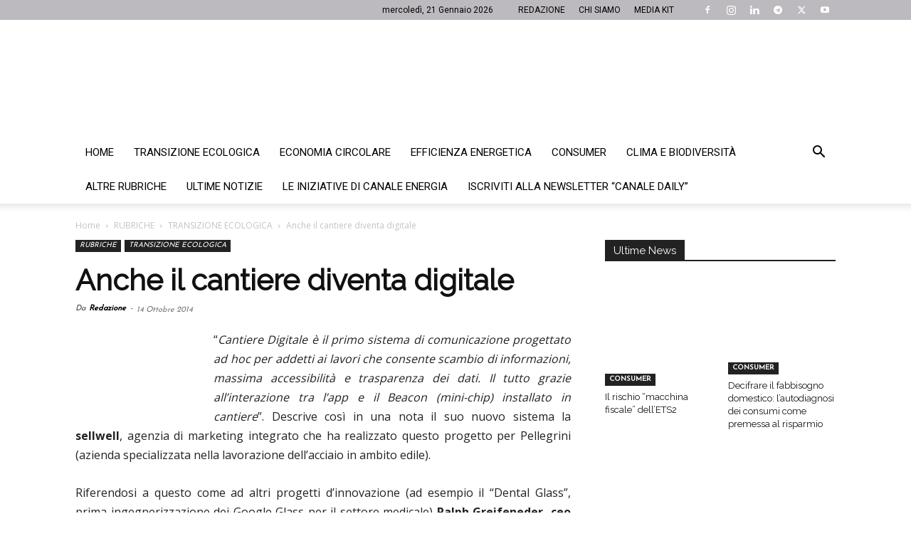

--- FILE ---
content_type: text/html; charset=UTF-8
request_url: https://www.canaleenergia.com/rubriche/transizione-ecologica/anche-il-cantiere-diventa-digitale/
body_size: 42067
content:
<!doctype html >
<!--[if IE 8]>    <html class="ie8" lang="en"> <![endif]-->
<!--[if IE 9]>    <html class="ie9" lang="en"> <![endif]-->
<!--[if gt IE 8]><!--> <html lang="it-IT"> <!--<![endif]-->
<head><meta charset="UTF-8" /><script>if(navigator.userAgent.match(/MSIE|Internet Explorer/i)||navigator.userAgent.match(/Trident\/7\..*?rv:11/i)){var href=document.location.href;if(!href.match(/[?&]nowprocket/)){if(href.indexOf("?")==-1){if(href.indexOf("#")==-1){document.location.href=href+"?nowprocket=1"}else{document.location.href=href.replace("#","?nowprocket=1#")}}else{if(href.indexOf("#")==-1){document.location.href=href+"&nowprocket=1"}else{document.location.href=href.replace("#","&nowprocket=1#")}}}}</script><script>(()=>{class RocketLazyLoadScripts{constructor(){this.v="2.0.4",this.userEvents=["keydown","keyup","mousedown","mouseup","mousemove","mouseover","mouseout","touchmove","touchstart","touchend","touchcancel","wheel","click","dblclick","input"],this.attributeEvents=["onblur","onclick","oncontextmenu","ondblclick","onfocus","onmousedown","onmouseenter","onmouseleave","onmousemove","onmouseout","onmouseover","onmouseup","onmousewheel","onscroll","onsubmit"]}async t(){this.i(),this.o(),/iP(ad|hone)/.test(navigator.userAgent)&&this.h(),this.u(),this.l(this),this.m(),this.k(this),this.p(this),this._(),await Promise.all([this.R(),this.L()]),this.lastBreath=Date.now(),this.S(this),this.P(),this.D(),this.O(),this.M(),await this.C(this.delayedScripts.normal),await this.C(this.delayedScripts.defer),await this.C(this.delayedScripts.async),await this.T(),await this.F(),await this.j(),await this.A(),window.dispatchEvent(new Event("rocket-allScriptsLoaded")),this.everythingLoaded=!0,this.lastTouchEnd&&await new Promise(t=>setTimeout(t,500-Date.now()+this.lastTouchEnd)),this.I(),this.H(),this.U(),this.W()}i(){this.CSPIssue=sessionStorage.getItem("rocketCSPIssue"),document.addEventListener("securitypolicyviolation",t=>{this.CSPIssue||"script-src-elem"!==t.violatedDirective||"data"!==t.blockedURI||(this.CSPIssue=!0,sessionStorage.setItem("rocketCSPIssue",!0))},{isRocket:!0})}o(){window.addEventListener("pageshow",t=>{this.persisted=t.persisted,this.realWindowLoadedFired=!0},{isRocket:!0}),window.addEventListener("pagehide",()=>{this.onFirstUserAction=null},{isRocket:!0})}h(){let t;function e(e){t=e}window.addEventListener("touchstart",e,{isRocket:!0}),window.addEventListener("touchend",function i(o){o.changedTouches[0]&&t.changedTouches[0]&&Math.abs(o.changedTouches[0].pageX-t.changedTouches[0].pageX)<10&&Math.abs(o.changedTouches[0].pageY-t.changedTouches[0].pageY)<10&&o.timeStamp-t.timeStamp<200&&(window.removeEventListener("touchstart",e,{isRocket:!0}),window.removeEventListener("touchend",i,{isRocket:!0}),"INPUT"===o.target.tagName&&"text"===o.target.type||(o.target.dispatchEvent(new TouchEvent("touchend",{target:o.target,bubbles:!0})),o.target.dispatchEvent(new MouseEvent("mouseover",{target:o.target,bubbles:!0})),o.target.dispatchEvent(new PointerEvent("click",{target:o.target,bubbles:!0,cancelable:!0,detail:1,clientX:o.changedTouches[0].clientX,clientY:o.changedTouches[0].clientY})),event.preventDefault()))},{isRocket:!0})}q(t){this.userActionTriggered||("mousemove"!==t.type||this.firstMousemoveIgnored?"keyup"===t.type||"mouseover"===t.type||"mouseout"===t.type||(this.userActionTriggered=!0,this.onFirstUserAction&&this.onFirstUserAction()):this.firstMousemoveIgnored=!0),"click"===t.type&&t.preventDefault(),t.stopPropagation(),t.stopImmediatePropagation(),"touchstart"===this.lastEvent&&"touchend"===t.type&&(this.lastTouchEnd=Date.now()),"click"===t.type&&(this.lastTouchEnd=0),this.lastEvent=t.type,t.composedPath&&t.composedPath()[0].getRootNode()instanceof ShadowRoot&&(t.rocketTarget=t.composedPath()[0]),this.savedUserEvents.push(t)}u(){this.savedUserEvents=[],this.userEventHandler=this.q.bind(this),this.userEvents.forEach(t=>window.addEventListener(t,this.userEventHandler,{passive:!1,isRocket:!0})),document.addEventListener("visibilitychange",this.userEventHandler,{isRocket:!0})}U(){this.userEvents.forEach(t=>window.removeEventListener(t,this.userEventHandler,{passive:!1,isRocket:!0})),document.removeEventListener("visibilitychange",this.userEventHandler,{isRocket:!0}),this.savedUserEvents.forEach(t=>{(t.rocketTarget||t.target).dispatchEvent(new window[t.constructor.name](t.type,t))})}m(){const t="return false",e=Array.from(this.attributeEvents,t=>"data-rocket-"+t),i="["+this.attributeEvents.join("],[")+"]",o="[data-rocket-"+this.attributeEvents.join("],[data-rocket-")+"]",s=(e,i,o)=>{o&&o!==t&&(e.setAttribute("data-rocket-"+i,o),e["rocket"+i]=new Function("event",o),e.setAttribute(i,t))};new MutationObserver(t=>{for(const n of t)"attributes"===n.type&&(n.attributeName.startsWith("data-rocket-")||this.everythingLoaded?n.attributeName.startsWith("data-rocket-")&&this.everythingLoaded&&this.N(n.target,n.attributeName.substring(12)):s(n.target,n.attributeName,n.target.getAttribute(n.attributeName))),"childList"===n.type&&n.addedNodes.forEach(t=>{if(t.nodeType===Node.ELEMENT_NODE)if(this.everythingLoaded)for(const i of[t,...t.querySelectorAll(o)])for(const t of i.getAttributeNames())e.includes(t)&&this.N(i,t.substring(12));else for(const e of[t,...t.querySelectorAll(i)])for(const t of e.getAttributeNames())this.attributeEvents.includes(t)&&s(e,t,e.getAttribute(t))})}).observe(document,{subtree:!0,childList:!0,attributeFilter:[...this.attributeEvents,...e]})}I(){this.attributeEvents.forEach(t=>{document.querySelectorAll("[data-rocket-"+t+"]").forEach(e=>{this.N(e,t)})})}N(t,e){const i=t.getAttribute("data-rocket-"+e);i&&(t.setAttribute(e,i),t.removeAttribute("data-rocket-"+e))}k(t){Object.defineProperty(HTMLElement.prototype,"onclick",{get(){return this.rocketonclick||null},set(e){this.rocketonclick=e,this.setAttribute(t.everythingLoaded?"onclick":"data-rocket-onclick","this.rocketonclick(event)")}})}S(t){function e(e,i){let o=e[i];e[i]=null,Object.defineProperty(e,i,{get:()=>o,set(s){t.everythingLoaded?o=s:e["rocket"+i]=o=s}})}e(document,"onreadystatechange"),e(window,"onload"),e(window,"onpageshow");try{Object.defineProperty(document,"readyState",{get:()=>t.rocketReadyState,set(e){t.rocketReadyState=e},configurable:!0}),document.readyState="loading"}catch(t){console.log("WPRocket DJE readyState conflict, bypassing")}}l(t){this.originalAddEventListener=EventTarget.prototype.addEventListener,this.originalRemoveEventListener=EventTarget.prototype.removeEventListener,this.savedEventListeners=[],EventTarget.prototype.addEventListener=function(e,i,o){o&&o.isRocket||!t.B(e,this)&&!t.userEvents.includes(e)||t.B(e,this)&&!t.userActionTriggered||e.startsWith("rocket-")||t.everythingLoaded?t.originalAddEventListener.call(this,e,i,o):(t.savedEventListeners.push({target:this,remove:!1,type:e,func:i,options:o}),"mouseenter"!==e&&"mouseleave"!==e||t.originalAddEventListener.call(this,e,t.savedUserEvents.push,o))},EventTarget.prototype.removeEventListener=function(e,i,o){o&&o.isRocket||!t.B(e,this)&&!t.userEvents.includes(e)||t.B(e,this)&&!t.userActionTriggered||e.startsWith("rocket-")||t.everythingLoaded?t.originalRemoveEventListener.call(this,e,i,o):t.savedEventListeners.push({target:this,remove:!0,type:e,func:i,options:o})}}J(t,e){this.savedEventListeners=this.savedEventListeners.filter(i=>{let o=i.type,s=i.target||window;return e!==o||t!==s||(this.B(o,s)&&(i.type="rocket-"+o),this.$(i),!1)})}H(){EventTarget.prototype.addEventListener=this.originalAddEventListener,EventTarget.prototype.removeEventListener=this.originalRemoveEventListener,this.savedEventListeners.forEach(t=>this.$(t))}$(t){t.remove?this.originalRemoveEventListener.call(t.target,t.type,t.func,t.options):this.originalAddEventListener.call(t.target,t.type,t.func,t.options)}p(t){let e;function i(e){return t.everythingLoaded?e:e.split(" ").map(t=>"load"===t||t.startsWith("load.")?"rocket-jquery-load":t).join(" ")}function o(o){function s(e){const s=o.fn[e];o.fn[e]=o.fn.init.prototype[e]=function(){return this[0]===window&&t.userActionTriggered&&("string"==typeof arguments[0]||arguments[0]instanceof String?arguments[0]=i(arguments[0]):"object"==typeof arguments[0]&&Object.keys(arguments[0]).forEach(t=>{const e=arguments[0][t];delete arguments[0][t],arguments[0][i(t)]=e})),s.apply(this,arguments),this}}if(o&&o.fn&&!t.allJQueries.includes(o)){const e={DOMContentLoaded:[],"rocket-DOMContentLoaded":[]};for(const t in e)document.addEventListener(t,()=>{e[t].forEach(t=>t())},{isRocket:!0});o.fn.ready=o.fn.init.prototype.ready=function(i){function s(){parseInt(o.fn.jquery)>2?setTimeout(()=>i.bind(document)(o)):i.bind(document)(o)}return"function"==typeof i&&(t.realDomReadyFired?!t.userActionTriggered||t.fauxDomReadyFired?s():e["rocket-DOMContentLoaded"].push(s):e.DOMContentLoaded.push(s)),o([])},s("on"),s("one"),s("off"),t.allJQueries.push(o)}e=o}t.allJQueries=[],o(window.jQuery),Object.defineProperty(window,"jQuery",{get:()=>e,set(t){o(t)}})}P(){const t=new Map;document.write=document.writeln=function(e){const i=document.currentScript,o=document.createRange(),s=i.parentElement;let n=t.get(i);void 0===n&&(n=i.nextSibling,t.set(i,n));const c=document.createDocumentFragment();o.setStart(c,0),c.appendChild(o.createContextualFragment(e)),s.insertBefore(c,n)}}async R(){return new Promise(t=>{this.userActionTriggered?t():this.onFirstUserAction=t})}async L(){return new Promise(t=>{document.addEventListener("DOMContentLoaded",()=>{this.realDomReadyFired=!0,t()},{isRocket:!0})})}async j(){return this.realWindowLoadedFired?Promise.resolve():new Promise(t=>{window.addEventListener("load",t,{isRocket:!0})})}M(){this.pendingScripts=[];this.scriptsMutationObserver=new MutationObserver(t=>{for(const e of t)e.addedNodes.forEach(t=>{"SCRIPT"!==t.tagName||t.noModule||t.isWPRocket||this.pendingScripts.push({script:t,promise:new Promise(e=>{const i=()=>{const i=this.pendingScripts.findIndex(e=>e.script===t);i>=0&&this.pendingScripts.splice(i,1),e()};t.addEventListener("load",i,{isRocket:!0}),t.addEventListener("error",i,{isRocket:!0}),setTimeout(i,1e3)})})})}),this.scriptsMutationObserver.observe(document,{childList:!0,subtree:!0})}async F(){await this.X(),this.pendingScripts.length?(await this.pendingScripts[0].promise,await this.F()):this.scriptsMutationObserver.disconnect()}D(){this.delayedScripts={normal:[],async:[],defer:[]},document.querySelectorAll("script[type$=rocketlazyloadscript]").forEach(t=>{t.hasAttribute("data-rocket-src")?t.hasAttribute("async")&&!1!==t.async?this.delayedScripts.async.push(t):t.hasAttribute("defer")&&!1!==t.defer||"module"===t.getAttribute("data-rocket-type")?this.delayedScripts.defer.push(t):this.delayedScripts.normal.push(t):this.delayedScripts.normal.push(t)})}async _(){await this.L();let t=[];document.querySelectorAll("script[type$=rocketlazyloadscript][data-rocket-src]").forEach(e=>{let i=e.getAttribute("data-rocket-src");if(i&&!i.startsWith("data:")){i.startsWith("//")&&(i=location.protocol+i);try{const o=new URL(i).origin;o!==location.origin&&t.push({src:o,crossOrigin:e.crossOrigin||"module"===e.getAttribute("data-rocket-type")})}catch(t){}}}),t=[...new Map(t.map(t=>[JSON.stringify(t),t])).values()],this.Y(t,"preconnect")}async G(t){if(await this.K(),!0!==t.noModule||!("noModule"in HTMLScriptElement.prototype))return new Promise(e=>{let i;function o(){(i||t).setAttribute("data-rocket-status","executed"),e()}try{if(navigator.userAgent.includes("Firefox/")||""===navigator.vendor||this.CSPIssue)i=document.createElement("script"),[...t.attributes].forEach(t=>{let e=t.nodeName;"type"!==e&&("data-rocket-type"===e&&(e="type"),"data-rocket-src"===e&&(e="src"),i.setAttribute(e,t.nodeValue))}),t.text&&(i.text=t.text),t.nonce&&(i.nonce=t.nonce),i.hasAttribute("src")?(i.addEventListener("load",o,{isRocket:!0}),i.addEventListener("error",()=>{i.setAttribute("data-rocket-status","failed-network"),e()},{isRocket:!0}),setTimeout(()=>{i.isConnected||e()},1)):(i.text=t.text,o()),i.isWPRocket=!0,t.parentNode.replaceChild(i,t);else{const i=t.getAttribute("data-rocket-type"),s=t.getAttribute("data-rocket-src");i?(t.type=i,t.removeAttribute("data-rocket-type")):t.removeAttribute("type"),t.addEventListener("load",o,{isRocket:!0}),t.addEventListener("error",i=>{this.CSPIssue&&i.target.src.startsWith("data:")?(console.log("WPRocket: CSP fallback activated"),t.removeAttribute("src"),this.G(t).then(e)):(t.setAttribute("data-rocket-status","failed-network"),e())},{isRocket:!0}),s?(t.fetchPriority="high",t.removeAttribute("data-rocket-src"),t.src=s):t.src="data:text/javascript;base64,"+window.btoa(unescape(encodeURIComponent(t.text)))}}catch(i){t.setAttribute("data-rocket-status","failed-transform"),e()}});t.setAttribute("data-rocket-status","skipped")}async C(t){const e=t.shift();return e?(e.isConnected&&await this.G(e),this.C(t)):Promise.resolve()}O(){this.Y([...this.delayedScripts.normal,...this.delayedScripts.defer,...this.delayedScripts.async],"preload")}Y(t,e){this.trash=this.trash||[];let i=!0;var o=document.createDocumentFragment();t.forEach(t=>{const s=t.getAttribute&&t.getAttribute("data-rocket-src")||t.src;if(s&&!s.startsWith("data:")){const n=document.createElement("link");n.href=s,n.rel=e,"preconnect"!==e&&(n.as="script",n.fetchPriority=i?"high":"low"),t.getAttribute&&"module"===t.getAttribute("data-rocket-type")&&(n.crossOrigin=!0),t.crossOrigin&&(n.crossOrigin=t.crossOrigin),t.integrity&&(n.integrity=t.integrity),t.nonce&&(n.nonce=t.nonce),o.appendChild(n),this.trash.push(n),i=!1}}),document.head.appendChild(o)}W(){this.trash.forEach(t=>t.remove())}async T(){try{document.readyState="interactive"}catch(t){}this.fauxDomReadyFired=!0;try{await this.K(),this.J(document,"readystatechange"),document.dispatchEvent(new Event("rocket-readystatechange")),await this.K(),document.rocketonreadystatechange&&document.rocketonreadystatechange(),await this.K(),this.J(document,"DOMContentLoaded"),document.dispatchEvent(new Event("rocket-DOMContentLoaded")),await this.K(),this.J(window,"DOMContentLoaded"),window.dispatchEvent(new Event("rocket-DOMContentLoaded"))}catch(t){console.error(t)}}async A(){try{document.readyState="complete"}catch(t){}try{await this.K(),this.J(document,"readystatechange"),document.dispatchEvent(new Event("rocket-readystatechange")),await this.K(),document.rocketonreadystatechange&&document.rocketonreadystatechange(),await this.K(),this.J(window,"load"),window.dispatchEvent(new Event("rocket-load")),await this.K(),window.rocketonload&&window.rocketonload(),await this.K(),this.allJQueries.forEach(t=>t(window).trigger("rocket-jquery-load")),await this.K(),this.J(window,"pageshow");const t=new Event("rocket-pageshow");t.persisted=this.persisted,window.dispatchEvent(t),await this.K(),window.rocketonpageshow&&window.rocketonpageshow({persisted:this.persisted})}catch(t){console.error(t)}}async K(){Date.now()-this.lastBreath>45&&(await this.X(),this.lastBreath=Date.now())}async X(){return document.hidden?new Promise(t=>setTimeout(t)):new Promise(t=>requestAnimationFrame(t))}B(t,e){return e===document&&"readystatechange"===t||(e===document&&"DOMContentLoaded"===t||(e===window&&"DOMContentLoaded"===t||(e===window&&"load"===t||e===window&&"pageshow"===t)))}static run(){(new RocketLazyLoadScripts).t()}}RocketLazyLoadScripts.run()})();</script>
    <title>Anche il cantiere diventa digitale</title>
<link data-rocket-preload as="style" href="https://fonts.googleapis.com/css?family=Josefin%20Sans%3A400%7CRaleway%3A400%7COpen%20Sans%3A400%2C600%2C700%7CRoboto%3A400%2C500%2C700%7CLato%3A400&#038;display=swap" rel="preload">
<link href="https://fonts.googleapis.com/css?family=Josefin%20Sans%3A400%7CRaleway%3A400%7COpen%20Sans%3A400%2C600%2C700%7CRoboto%3A400%2C500%2C700%7CLato%3A400&#038;display=swap" media="print" onload="this.media=&#039;all&#039;" rel="stylesheet">
<noscript data-wpr-hosted-gf-parameters=""><link rel="stylesheet" href="https://fonts.googleapis.com/css?family=Josefin%20Sans%3A400%7CRaleway%3A400%7COpen%20Sans%3A400%2C600%2C700%7CRoboto%3A400%2C500%2C700%7CLato%3A400&#038;display=swap"></noscript>
    
    <meta name="viewport" content="width=device-width, initial-scale=1.0">
    <link rel="pingback" href="https://www.canaleenergia.com/xmlrpc.php" />
    <meta name='robots' content='index, follow, max-image-preview:large, max-snippet:-1, max-video-preview:-1' />
		<link rel="preload" as="image" href="https://www.canaleenergia.com/wp-content/uploads/2014/10/cantieredigitale.jpg" />
	
<!-- Google Tag Manager for WordPress by gtm4wp.com -->
<script data-cfasync="false" data-pagespeed-no-defer>
	var gtm4wp_datalayer_name = "dataLayer";
	var dataLayer = dataLayer || [];

	const gtm4wp_scrollerscript_debugmode         = false;
	const gtm4wp_scrollerscript_callbacktime      = 100;
	const gtm4wp_scrollerscript_readerlocation    = 150;
	const gtm4wp_scrollerscript_contentelementid  = "content";
	const gtm4wp_scrollerscript_scannertime       = 60;
</script>
<!-- End Google Tag Manager for WordPress by gtm4wp.com --><link rel="icon" type="image/png" href="https://www.canaleenergia.com/wp-content/uploads/2017/08/favicon.jpg">
	<!-- This site is optimized with the Yoast SEO plugin v26.7 - https://yoast.com/wordpress/plugins/seo/ -->
	<meta name="description" content="“Cantiere Digitale è il primo sistema di comunicazione progettato ad hoc per addetti ai lavori che consente scambio di informazioni, massima accessibilità" />
	<link rel="canonical" href="https://www.canaleenergia.com/rubriche/transizione-ecologica/anche-il-cantiere-diventa-digitale/" />
	<meta property="og:locale" content="it_IT" />
	<meta property="og:type" content="article" />
	<meta property="og:title" content="Anche il cantiere diventa digitale" />
	<meta property="og:description" content="“Cantiere Digitale è il primo sistema di comunicazione progettato ad hoc per addetti ai lavori che consente scambio di informazioni, massima accessibilità" />
	<meta property="og:url" content="https://www.canaleenergia.com/rubriche/transizione-ecologica/anche-il-cantiere-diventa-digitale/" />
	<meta property="og:site_name" content="Canale Energia" />
	<meta property="article:publisher" content="https://www.facebook.com/CanaleEnergia/" />
	<meta property="article:published_time" content="2014-10-14T08:14:20+00:00" />
	<meta property="article:modified_time" content="2024-02-21T10:39:00+00:00" />
	<meta property="og:image" content="https://www.canaleenergia.com/wp-content/uploads/2014/10/cantieredigitale.jpg" />
	<meta property="og:image:width" content="485" />
	<meta property="og:image:height" content="338" />
	<meta property="og:image:type" content="image/jpeg" />
	<meta name="author" content="Redazione" />
	<meta name="twitter:card" content="summary_large_image" />
	<meta name="twitter:creator" content="@CanaleEnergia" />
	<meta name="twitter:site" content="@CanaleEnergia" />
	<meta name="twitter:label1" content="Scritto da" />
	<meta name="twitter:data1" content="Redazione" />
	<meta name="twitter:label2" content="Tempo di lettura stimato" />
	<meta name="twitter:data2" content="1 minuto" />
	<script type="application/ld+json" class="yoast-schema-graph">{"@context":"https://schema.org","@graph":[{"@type":"NewsArticle","@id":"https://www.canaleenergia.com/rubriche/transizione-ecologica/anche-il-cantiere-diventa-digitale/#article","isPartOf":{"@id":"https://www.canaleenergia.com/rubriche/transizione-ecologica/anche-il-cantiere-diventa-digitale/"},"author":{"name":"Redazione","@id":"https://www.canaleenergia.com/#/schema/person/10b28f5bde590e97aa6e59701eb4ad97"},"headline":"Anche il cantiere diventa digitale","datePublished":"2014-10-14T08:14:20+00:00","dateModified":"2024-02-21T10:39:00+00:00","mainEntityOfPage":{"@id":"https://www.canaleenergia.com/rubriche/transizione-ecologica/anche-il-cantiere-diventa-digitale/"},"wordCount":234,"commentCount":0,"publisher":{"@id":"https://www.canaleenergia.com/#organization"},"image":{"@id":"https://www.canaleenergia.com/rubriche/transizione-ecologica/anche-il-cantiere-diventa-digitale/#primaryimage"},"thumbnailUrl":"https://www.canaleenergia.com/wp-content/uploads/2014/10/cantieredigitale.jpg","articleSection":["TRANSIZIONE ECOLOGICA"],"inLanguage":"it-IT","potentialAction":[{"@type":"CommentAction","name":"Comment","target":["https://www.canaleenergia.com/rubriche/transizione-ecologica/anche-il-cantiere-diventa-digitale/#respond"]}]},{"@type":"WebPage","@id":"https://www.canaleenergia.com/rubriche/transizione-ecologica/anche-il-cantiere-diventa-digitale/","url":"https://www.canaleenergia.com/rubriche/transizione-ecologica/anche-il-cantiere-diventa-digitale/","name":"Anche il cantiere diventa digitale","isPartOf":{"@id":"https://www.canaleenergia.com/#website"},"primaryImageOfPage":{"@id":"https://www.canaleenergia.com/rubriche/transizione-ecologica/anche-il-cantiere-diventa-digitale/#primaryimage"},"image":{"@id":"https://www.canaleenergia.com/rubriche/transizione-ecologica/anche-il-cantiere-diventa-digitale/#primaryimage"},"thumbnailUrl":"https://www.canaleenergia.com/wp-content/uploads/2014/10/cantieredigitale.jpg","datePublished":"2014-10-14T08:14:20+00:00","dateModified":"2024-02-21T10:39:00+00:00","description":"“Cantiere Digitale è il primo sistema di comunicazione progettato ad hoc per addetti ai lavori che consente scambio di informazioni, massima accessibilità","breadcrumb":{"@id":"https://www.canaleenergia.com/rubriche/transizione-ecologica/anche-il-cantiere-diventa-digitale/#breadcrumb"},"inLanguage":"it-IT","potentialAction":[{"@type":"ReadAction","target":["https://www.canaleenergia.com/rubriche/transizione-ecologica/anche-il-cantiere-diventa-digitale/"]}]},{"@type":"ImageObject","inLanguage":"it-IT","@id":"https://www.canaleenergia.com/rubriche/transizione-ecologica/anche-il-cantiere-diventa-digitale/#primaryimage","url":"https://www.canaleenergia.com/wp-content/uploads/2014/10/cantieredigitale.jpg","contentUrl":"https://www.canaleenergia.com/wp-content/uploads/2014/10/cantieredigitale.jpg","width":485,"height":338,"caption":"via vas Valutazioni ambientali"},{"@type":"BreadcrumbList","@id":"https://www.canaleenergia.com/rubriche/transizione-ecologica/anche-il-cantiere-diventa-digitale/#breadcrumb","itemListElement":[{"@type":"ListItem","position":1,"name":"Home","item":"https://www.canaleenergia.com/"},{"@type":"ListItem","position":2,"name":"Anche il cantiere diventa digitale"}]},{"@type":"WebSite","@id":"https://www.canaleenergia.com/#website","url":"https://www.canaleenergia.com/","name":"Canale Energia","description":"L&#039;energia giorno per giorno","publisher":{"@id":"https://www.canaleenergia.com/#organization"},"potentialAction":[{"@type":"SearchAction","target":{"@type":"EntryPoint","urlTemplate":"https://www.canaleenergia.com/?s={search_term_string}"},"query-input":{"@type":"PropertyValueSpecification","valueRequired":true,"valueName":"search_term_string"}}],"inLanguage":"it-IT"},{"@type":"Organization","@id":"https://www.canaleenergia.com/#organization","name":"Canale Energia","url":"https://www.canaleenergia.com/","logo":{"@type":"ImageObject","inLanguage":"it-IT","@id":"https://www.canaleenergia.com/#/schema/logo/image/","url":"https://www.canaleenergia.com/wp-content/uploads/2017/09/canale-energia-tr.png","contentUrl":"https://www.canaleenergia.com/wp-content/uploads/2017/09/canale-energia-tr.png","width":544,"height":130,"caption":"Canale Energia"},"image":{"@id":"https://www.canaleenergia.com/#/schema/logo/image/"},"sameAs":["https://www.facebook.com/CanaleEnergia/","https://x.com/CanaleEnergia","https://www.instagram.com/gruppoitaliaenergia/","https://www.linkedin.com/company/gruppo-italia-energia/?viewAsMember=true","https://www.youtube.com/channel/UC5jXf3D-APBx9a-_6THNTKA"]},{"@type":"Person","@id":"https://www.canaleenergia.com/#/schema/person/10b28f5bde590e97aa6e59701eb4ad97","name":"Redazione","image":{"@type":"ImageObject","inLanguage":"it-IT","@id":"https://www.canaleenergia.com/#/schema/person/image/","url":"https://www.canaleenergia.com/wp-content/uploads/2019/02/shutterstock_700161145-150x150.jpg","contentUrl":"https://www.canaleenergia.com/wp-content/uploads/2019/02/shutterstock_700161145-150x150.jpg","caption":"Redazione"},"description":"Un team di professionisti curioso e attento alle mutazioni economiche e sociali portate dalla sfida climatica.","url":"https://www.canaleenergia.com/author/redazione/"}]}</script>
	<!-- / Yoast SEO plugin. -->


<script type="rocketlazyloadscript" data-rocket-type='application/javascript'  id='pys-version-script'>console.log('PixelYourSite Free version 11.1.5.2');</script>
<link rel='dns-prefetch' href='//pro.crunchify.com' />
<link rel='dns-prefetch' href='//fonts.googleapis.com' />
<link href='https://fonts.gstatic.com' crossorigin rel='preconnect' />
<link rel="alternate" type="application/rss+xml" title="Canale Energia &raquo; Feed" href="https://www.canaleenergia.com/feed/" />
<link rel="alternate" type="application/rss+xml" title="Canale Energia &raquo; Feed dei commenti" href="https://www.canaleenergia.com/comments/feed/" />
<link rel="alternate" type="application/rss+xml" title="Canale Energia &raquo; Anche il cantiere diventa digitale Feed dei commenti" href="https://www.canaleenergia.com/rubriche/transizione-ecologica/anche-il-cantiere-diventa-digitale/feed/" />
<link rel="alternate" title="oEmbed (JSON)" type="application/json+oembed" href="https://www.canaleenergia.com/wp-json/oembed/1.0/embed?url=https%3A%2F%2Fwww.canaleenergia.com%2Frubriche%2Ftransizione-ecologica%2Fanche-il-cantiere-diventa-digitale%2F" />
<link rel="alternate" title="oEmbed (XML)" type="text/xml+oembed" href="https://www.canaleenergia.com/wp-json/oembed/1.0/embed?url=https%3A%2F%2Fwww.canaleenergia.com%2Frubriche%2Ftransizione-ecologica%2Fanche-il-cantiere-diventa-digitale%2F&#038;format=xml" />
<style id='wp-img-auto-sizes-contain-inline-css' type='text/css'>
img:is([sizes=auto i],[sizes^="auto," i]){contain-intrinsic-size:3000px 1500px}
/*# sourceURL=wp-img-auto-sizes-contain-inline-css */
</style>
<link rel='stylesheet' id='awsm-ead-public-css' href='https://www.canaleenergia.com/wp-content/plugins/embed-any-document/css/embed-public.min.css' type='text/css' media='all' />
<link rel='stylesheet' id='wp-components-css' href='https://www.canaleenergia.com/wp-includes/css/dist/components/style.min.css' type='text/css' media='all' />
<link rel='stylesheet' id='wp-preferences-css' href='https://www.canaleenergia.com/wp-includes/css/dist/preferences/style.min.css' type='text/css' media='all' />
<link rel='stylesheet' id='wp-block-editor-css' href='https://www.canaleenergia.com/wp-includes/css/dist/block-editor/style.min.css' type='text/css' media='all' />
<link data-minify="1" rel='stylesheet' id='popup-maker-block-library-style-css' href='https://www.canaleenergia.com/wp-content/cache/min/1/wp-content/plugins/popup-maker/dist/packages/block-library-style.css?ver=1768912549' type='text/css' media='all' />
<link rel='stylesheet' id='cookie-notice-front-css' href='https://www.canaleenergia.com/wp-content/plugins/cookie-notice/css/front.min.css' type='text/css' media='all' />
<link rel='stylesheet' id='gn-frontend-gnfollow-style-css' href='https://www.canaleenergia.com/wp-content/plugins/gn-publisher/assets/css/gn-frontend-gnfollow.min.css' type='text/css' media='all' />
<link data-minify="1" rel='stylesheet' id='ppress-frontend-css' href='https://www.canaleenergia.com/wp-content/cache/min/1/wp-content/plugins/wp-user-avatar/assets/css/frontend.min.css?ver=1768912549' type='text/css' media='all' />
<link rel='stylesheet' id='ppress-flatpickr-css' href='https://www.canaleenergia.com/wp-content/plugins/wp-user-avatar/assets/flatpickr/flatpickr.min.css' type='text/css' media='all' />
<link rel='stylesheet' id='ppress-select2-css' href='https://www.canaleenergia.com/wp-content/plugins/wp-user-avatar/assets/select2/select2.min.css' type='text/css' media='all' />
<link rel='stylesheet' id='hide-admin-bar-based-on-user-roles-css' href='https://www.canaleenergia.com/wp-content/plugins/hide-admin-bar-based-on-user-roles/public/css/hide-admin-bar-based-on-user-roles-public.css' type='text/css' media='all' />
<link data-minify="1" rel='stylesheet' id='td-plugin-multi-purpose-css' href='https://www.canaleenergia.com/wp-content/cache/min/1/wp-content/plugins/td-composer/td-multi-purpose/style.css?ver=1768912549' type='text/css' media='all' />

<link data-minify="1" rel='stylesheet' id='td-theme-css' href='https://www.canaleenergia.com/wp-content/cache/min/1/wp-content/themes/Newspaper/style.css?ver=1768912549' type='text/css' media='all' />
<style id='td-theme-inline-css' type='text/css'>@media (max-width:767px){.td-header-desktop-wrap{display:none}}@media (min-width:767px){.td-header-mobile-wrap{display:none}}</style>
<link data-minify="1" rel='stylesheet' id='td-theme-child-css' href='https://www.canaleenergia.com/wp-content/cache/min/1/wp-content/themes/Newspaper-child/style.css?ver=1768912549' type='text/css' media='all' />
<link data-minify="1" rel='stylesheet' id='js_composer_front-css' href='https://www.canaleenergia.com/wp-content/cache/min/1/wp-content/plugins/js_composer/assets/css/js_composer.min.css?ver=1768912549' type='text/css' media='all' />
<link data-minify="1" rel='stylesheet' id='td-legacy-framework-front-style-css' href='https://www.canaleenergia.com/wp-content/cache/min/1/wp-content/plugins/td-composer/legacy/Newspaper/assets/css/td_legacy_main.css?ver=1768912549' type='text/css' media='all' />
<link data-minify="1" rel='stylesheet' id='td-standard-pack-framework-front-style-css' href='https://www.canaleenergia.com/wp-content/cache/min/1/wp-content/plugins/td-standard-pack/Newspaper/assets/css/td_standard_pack_main.css?ver=1768912549' type='text/css' media='all' />
<link data-minify="1" rel='stylesheet' id='td-theme-demo-style-css' href='https://www.canaleenergia.com/wp-content/cache/min/1/wp-content/plugins/td-composer/legacy/Newspaper/includes/demos/fashion/demo_style.css?ver=1768912549' type='text/css' media='all' />
<link data-minify="1" rel='stylesheet' id='tdb_style_cloud_templates_front-css' href='https://www.canaleenergia.com/wp-content/cache/min/1/wp-content/plugins/td-cloud-library/assets/css/tdb_main.css?ver=1768912549' type='text/css' media='all' />
<style id='rocket-lazyload-inline-css' type='text/css'>
.rll-youtube-player{position:relative;padding-bottom:56.23%;height:0;overflow:hidden;max-width:100%;}.rll-youtube-player:focus-within{outline: 2px solid currentColor;outline-offset: 5px;}.rll-youtube-player iframe{position:absolute;top:0;left:0;width:100%;height:100%;z-index:100;background:0 0}.rll-youtube-player img{bottom:0;display:block;left:0;margin:auto;max-width:100%;width:100%;position:absolute;right:0;top:0;border:none;height:auto;-webkit-transition:.4s all;-moz-transition:.4s all;transition:.4s all}.rll-youtube-player img:hover{-webkit-filter:brightness(75%)}.rll-youtube-player .play{height:100%;width:100%;left:0;top:0;position:absolute;background:url(https://www.canaleenergia.com/wp-content/plugins/wp-rocket/assets/img/youtube.png) no-repeat center;background-color: transparent !important;cursor:pointer;border:none;}
/*# sourceURL=rocket-lazyload-inline-css */
</style>
<script type="text/javascript" id="jquery-core-js-extra">window.addEventListener('DOMContentLoaded', function() {
/* <![CDATA[ */
var pysFacebookRest = {"restApiUrl":"https://www.canaleenergia.com/wp-json/pys-facebook/v1/event","debug":""};
//# sourceURL=jquery-core-js-extra
/* ]]> */
});</script>
<script type="rocketlazyloadscript" data-rocket-type="text/javascript" data-rocket-src="https://www.canaleenergia.com/wp-includes/js/jquery/jquery.min.js" id="jquery-core-js" data-rocket-defer defer></script>
<script type="rocketlazyloadscript" data-rocket-type="text/javascript" data-rocket-src="https://www.canaleenergia.com/wp-includes/js/jquery/jquery-migrate.min.js" id="jquery-migrate-js" data-rocket-defer defer></script>
<script type="rocketlazyloadscript" data-minify="1" data-rocket-type="text/javascript" data-rocket-src="https://www.canaleenergia.com/wp-content/cache/min/1/typed.min.js?ver=1768912549" id="typedJS-js" data-rocket-defer defer></script>
<script type="rocketlazyloadscript" data-rocket-type="text/javascript" data-rocket-src="https://www.canaleenergia.com/wp-content/plugins/wp-user-avatar/assets/flatpickr/flatpickr.min.js" id="ppress-flatpickr-js" data-rocket-defer defer></script>
<script type="rocketlazyloadscript" data-rocket-type="text/javascript" data-rocket-src="https://www.canaleenergia.com/wp-content/plugins/wp-user-avatar/assets/select2/select2.min.js" id="ppress-select2-js" data-rocket-defer defer></script>
<script type="rocketlazyloadscript" data-minify="1" data-rocket-type="text/javascript" data-rocket-src="https://www.canaleenergia.com/wp-content/cache/min/1/wp-content/plugins/hide-admin-bar-based-on-user-roles/public/js/hide-admin-bar-based-on-user-roles-public.js?ver=1768912549" id="hide-admin-bar-based-on-user-roles-js" data-rocket-defer defer></script>
<script type="rocketlazyloadscript" data-minify="1" data-rocket-type="text/javascript" data-rocket-src="https://www.canaleenergia.com/wp-content/cache/min/1/wp-content/plugins/duracelltomi-google-tag-manager/dist/js/analytics-talk-content-tracking.js?ver=1768912549" id="gtm4wp-scroll-tracking-js" data-rocket-defer defer></script>
<script type="rocketlazyloadscript" data-rocket-type="text/javascript" data-rocket-src="https://www.canaleenergia.com/wp-content/plugins/pixelyoursite/dist/scripts/jquery.bind-first-0.2.3.min.js" id="jquery-bind-first-js" data-rocket-defer defer></script>
<script type="rocketlazyloadscript" data-rocket-type="text/javascript" data-rocket-src="https://www.canaleenergia.com/wp-content/plugins/pixelyoursite/dist/scripts/js.cookie-2.1.3.min.js" id="js-cookie-pys-js" data-rocket-defer defer></script>
<script type="rocketlazyloadscript" data-rocket-type="text/javascript" data-rocket-src="https://www.canaleenergia.com/wp-content/plugins/pixelyoursite/dist/scripts/tld.min.js" id="js-tld-js" data-rocket-defer defer></script>
<script type="text/javascript" id="pys-js-extra">
/* <![CDATA[ */
var pysOptions = {"staticEvents":{"facebook":{"init_event":[{"delay":0,"type":"static","ajaxFire":false,"name":"PageView","pixelIds":["229043540110876"],"eventID":"cba8fc22-9ba0-4a4b-af63-409c875ba1f9","params":{"post_category":"TRANSIZIONE ECOLOGICA","page_title":"Anche il cantiere diventa digitale","post_type":"post","post_id":2683,"plugin":"PixelYourSite","user_role":"guest","event_url":"www.canaleenergia.com/rubriche/transizione-ecologica/anche-il-cantiere-diventa-digitale/"},"e_id":"init_event","ids":[],"hasTimeWindow":false,"timeWindow":0,"woo_order":"","edd_order":""}]}},"dynamicEvents":[],"triggerEvents":[],"triggerEventTypes":[],"facebook":{"pixelIds":["229043540110876"],"advancedMatching":[],"advancedMatchingEnabled":false,"removeMetadata":false,"wooVariableAsSimple":false,"serverApiEnabled":true,"wooCRSendFromServer":false,"send_external_id":null,"enabled_medical":false,"do_not_track_medical_param":["event_url","post_title","page_title","landing_page","content_name","categories","category_name","tags"],"meta_ldu":false},"debug":"","siteUrl":"https://www.canaleenergia.com","ajaxUrl":"https://www.canaleenergia.com/wp-admin/admin-ajax.php","ajax_event":"11c356d8f8","enable_remove_download_url_param":"1","cookie_duration":"7","last_visit_duration":"60","enable_success_send_form":"","ajaxForServerEvent":"1","ajaxForServerStaticEvent":"1","useSendBeacon":"1","send_external_id":"1","external_id_expire":"180","track_cookie_for_subdomains":"1","google_consent_mode":"1","gdpr":{"ajax_enabled":false,"all_disabled_by_api":false,"facebook_disabled_by_api":false,"analytics_disabled_by_api":false,"google_ads_disabled_by_api":false,"pinterest_disabled_by_api":false,"bing_disabled_by_api":false,"reddit_disabled_by_api":false,"externalID_disabled_by_api":false,"facebook_prior_consent_enabled":true,"analytics_prior_consent_enabled":true,"google_ads_prior_consent_enabled":null,"pinterest_prior_consent_enabled":true,"bing_prior_consent_enabled":true,"cookiebot_integration_enabled":false,"cookiebot_facebook_consent_category":"marketing","cookiebot_analytics_consent_category":"statistics","cookiebot_tiktok_consent_category":"marketing","cookiebot_google_ads_consent_category":"marketing","cookiebot_pinterest_consent_category":"marketing","cookiebot_bing_consent_category":"marketing","consent_magic_integration_enabled":false,"real_cookie_banner_integration_enabled":false,"cookie_notice_integration_enabled":false,"cookie_law_info_integration_enabled":false,"analytics_storage":{"enabled":true,"value":"granted","filter":false},"ad_storage":{"enabled":true,"value":"granted","filter":false},"ad_user_data":{"enabled":true,"value":"granted","filter":false},"ad_personalization":{"enabled":true,"value":"granted","filter":false}},"cookie":{"disabled_all_cookie":false,"disabled_start_session_cookie":false,"disabled_advanced_form_data_cookie":false,"disabled_landing_page_cookie":false,"disabled_first_visit_cookie":false,"disabled_trafficsource_cookie":false,"disabled_utmTerms_cookie":false,"disabled_utmId_cookie":false},"tracking_analytics":{"TrafficSource":"direct","TrafficLanding":"undefined","TrafficUtms":[],"TrafficUtmsId":[]},"GATags":{"ga_datalayer_type":"default","ga_datalayer_name":"dataLayerPYS"},"woo":{"enabled":false},"edd":{"enabled":false},"cache_bypass":"1768996812"};
//# sourceURL=pys-js-extra
/* ]]> */
</script>
<script type="rocketlazyloadscript" data-minify="1" data-rocket-type="text/javascript" data-rocket-src="https://www.canaleenergia.com/wp-content/cache/min/1/wp-content/plugins/pixelyoursite/dist/scripts/public.js?ver=1768912549" id="pys-js" data-rocket-defer defer></script>
<script type="rocketlazyloadscript" data-rocket-type="text/javascript" data-rocket-src="https://www.canaleenergia.com/wp-content/plugins/google-analyticator/external-tracking.min.js" id="ga-external-tracking-js" data-rocket-defer defer></script>
<link rel="https://api.w.org/" href="https://www.canaleenergia.com/wp-json/" /><link rel="alternate" title="JSON" type="application/json" href="https://www.canaleenergia.com/wp-json/wp/v2/posts/2683" /><link rel="EditURI" type="application/rsd+xml" title="RSD" href="https://www.canaleenergia.com/xmlrpc.php?rsd" />
<link rel='shortlink' href='https://www.canaleenergia.com/?p=2683' />

<!-- This site is using AdRotate v5.17.2 to display their advertisements - https://ajdg.solutions/ -->
<!-- AdRotate CSS -->
<style type="text/css" media="screen">
	.g { margin:0px; padding:0px; overflow:hidden; line-height:1; zoom:1; }
	.g img { height:auto; }
	.g-col { position:relative; float:left; }
	.g-col:first-child { margin-left: 0; }
	.g-col:last-child { margin-right: 0; }
	.g-7 { margin:0px width:100%; max-width:300px; height:100%; max-height:75px; }
	.g-1 { margin:0px;  width:100%; max-width:1000px; height:100%; max-height:90px; }
	.g-4 { width:100%; max-width:300px; height:100%; max-height:250px; margin: 0 auto; }
	.g-3 { width:100%; max-width:1000px; height:100%; max-height:350px; margin: 0 auto; }
	.g-4 { margin:0px;  width:100%; max-width:300px; height:100%; max-height:300px; }
	.g-5 { margin:0px;  width:100%; max-width:300px; height:100%; max-height:300px; }
	.g-7 { margin:0px;  width:100%; max-width:330px; height:100%; max-height:90px; }
	.g-6 { margin:0px width:100%; max-width:300px; height:100%; max-height:90px; }
	.g-10 { width:100%; max-width:1200px; height:100%; max-height:628px; margin: 0 auto; }
	.g-11 {  margin: 0 auto; }
	.g-12 { width:100%; max-width:1000px; height:100%; max-height:200px; margin: 0 auto; }
	@media only screen and (max-width: 480px) {
		.g-col, .g-dyn, .g-single { width:100%; margin-left:0; margin-right:0; }
	}
</style>
<!-- /AdRotate CSS -->

        <style type="text/css" id="pf-main-css">
            
				@media screen {
					.printfriendly {
						z-index: 1000; position: relative
					}
					.printfriendly a, .printfriendly a:link, .printfriendly a:visited, .printfriendly a:hover, .printfriendly a:active {
						font-weight: 600;
						cursor: pointer;
						text-decoration: none;
						border: none;
						-webkit-box-shadow: none;
						-moz-box-shadow: none;
						box-shadow: none;
						outline:none;
						font-size: 14px !important;
						color: #3AAA11 !important;
					}
					.printfriendly.pf-alignleft {
						float: left;
					}
					.printfriendly.pf-alignright {
						float: right;
					}
					.printfriendly.pf-aligncenter {
						justify-content: center;
						display: flex; align-items: center;
					}
				}

				.pf-button-img {
					border: none;
					-webkit-box-shadow: none;
					-moz-box-shadow: none;
					box-shadow: none;
					padding: 0;
					margin: 0;
					display: inline;
					vertical-align: middle;
				}

				img.pf-button-img + .pf-button-text {
					margin-left: 6px;
				}

				@media print {
					.printfriendly {
						display: none;
					}
				}
				        </style>

            
        <style type="text/css" id="pf-excerpt-styles">
          .pf-button.pf-button-excerpt {
              display: none;
           }
        </style>

            
<!-- Google Tag Manager for WordPress by gtm4wp.com -->
<!-- GTM Container placement set to footer -->
<script data-cfasync="false" data-pagespeed-no-defer>
	var dataLayer_content = {"pagePostType":"post","pagePostType2":"single-post","pageCategory":["transizione-ecologica"],"pagePostAuthor":"Redazione","browserName":"","browserVersion":"","browserEngineName":"","browserEngineVersion":"","osName":"","osVersion":"","deviceType":"bot","deviceManufacturer":"","deviceModel":"","geoCountryCode":"(no geo data available)","geoCountryName":"(no geo data available)","geoRegionCode":"(no geo data available)","geoRegionName":"(no geo data available)","geoCity":"(no geo data available)","geoZipcode":"(no geo data available)","geoLatitude":"(no geo data available)","geoLongitude":"(no geo data available)","geoFullGeoData":{"success":false,"error":{"code":101,"type":"missing_access_key","info":"You have not supplied an API Access Key. [Required format: access_key=YOUR_ACCESS_KEY]"}}};
	dataLayer.push( dataLayer_content );
</script>
<script type="rocketlazyloadscript" data-cfasync="false" data-pagespeed-no-defer>
(function(w,d,s,l,i){w[l]=w[l]||[];w[l].push({'gtm.start':
new Date().getTime(),event:'gtm.js'});var f=d.getElementsByTagName(s)[0],
j=d.createElement(s),dl=l!='dataLayer'?'&l='+l:'';j.async=true;j.src=
'//www.googletagmanager.com/gtm.js?id='+i+dl;f.parentNode.insertBefore(j,f);
})(window,document,'script','dataLayer','GTM-WPPKSZPX');
</script>
<!-- End Google Tag Manager for WordPress by gtm4wp.com -->    <script type="rocketlazyloadscript">
        window.tdb_global_vars = {"wpRestUrl":"https:\/\/www.canaleenergia.com\/wp-json\/","permalinkStructure":"\/%category%\/%postname%\/"};
        window.tdb_p_autoload_vars = {"isAjax":false,"isAdminBarShowing":false,"autoloadScrollPercent":50,"postAutoloadStatus":"off","origPostEditUrl":null};
    </script>
    
    <style id="tdb-global-colors">:root{--accent-color:#fff}</style>
	
<meta name="generator" content="Powered by WPBakery Page Builder - drag and drop page builder for WordPress."/>
<noscript><style>.lazyload[data-src]{display:none !important;}</style></noscript><style>.lazyload{background-image:none !important;}.lazyload:before{background-image:none !important;}</style>
<!-- JS generated by theme -->

<script type="rocketlazyloadscript">
    
    

	    var tdBlocksArray = []; //here we store all the items for the current page

	    // td_block class - each ajax block uses a object of this class for requests
	    function tdBlock() {
		    this.id = '';
		    this.block_type = 1; //block type id (1-234 etc)
		    this.atts = '';
		    this.td_column_number = '';
		    this.td_current_page = 1; //
		    this.post_count = 0; //from wp
		    this.found_posts = 0; //from wp
		    this.max_num_pages = 0; //from wp
		    this.td_filter_value = ''; //current live filter value
		    this.is_ajax_running = false;
		    this.td_user_action = ''; // load more or infinite loader (used by the animation)
		    this.header_color = '';
		    this.ajax_pagination_infinite_stop = ''; //show load more at page x
	    }

        // td_js_generator - mini detector
        ( function () {
            var htmlTag = document.getElementsByTagName("html")[0];

	        if ( navigator.userAgent.indexOf("MSIE 10.0") > -1 ) {
                htmlTag.className += ' ie10';
            }

            if ( !!navigator.userAgent.match(/Trident.*rv\:11\./) ) {
                htmlTag.className += ' ie11';
            }

	        if ( navigator.userAgent.indexOf("Edge") > -1 ) {
                htmlTag.className += ' ieEdge';
            }

            if ( /(iPad|iPhone|iPod)/g.test(navigator.userAgent) ) {
                htmlTag.className += ' td-md-is-ios';
            }

            var user_agent = navigator.userAgent.toLowerCase();
            if ( user_agent.indexOf("android") > -1 ) {
                htmlTag.className += ' td-md-is-android';
            }

            if ( -1 !== navigator.userAgent.indexOf('Mac OS X')  ) {
                htmlTag.className += ' td-md-is-os-x';
            }

            if ( /chrom(e|ium)/.test(navigator.userAgent.toLowerCase()) ) {
               htmlTag.className += ' td-md-is-chrome';
            }

            if ( -1 !== navigator.userAgent.indexOf('Firefox') ) {
                htmlTag.className += ' td-md-is-firefox';
            }

            if ( -1 !== navigator.userAgent.indexOf('Safari') && -1 === navigator.userAgent.indexOf('Chrome') ) {
                htmlTag.className += ' td-md-is-safari';
            }

            if( -1 !== navigator.userAgent.indexOf('IEMobile') ){
                htmlTag.className += ' td-md-is-iemobile';
            }

        })();

        var tdLocalCache = {};

        ( function () {
            "use strict";

            tdLocalCache = {
                data: {},
                remove: function (resource_id) {
                    delete tdLocalCache.data[resource_id];
                },
                exist: function (resource_id) {
                    return tdLocalCache.data.hasOwnProperty(resource_id) && tdLocalCache.data[resource_id] !== null;
                },
                get: function (resource_id) {
                    return tdLocalCache.data[resource_id];
                },
                set: function (resource_id, cachedData) {
                    tdLocalCache.remove(resource_id);
                    tdLocalCache.data[resource_id] = cachedData;
                }
            };
        })();

    
    
var td_viewport_interval_list=[{"limitBottom":767,"sidebarWidth":228},{"limitBottom":1018,"sidebarWidth":300},{"limitBottom":1140,"sidebarWidth":324}];
var td_animation_stack_effect="type0";
var tds_animation_stack=true;
var td_animation_stack_specific_selectors=".entry-thumb, img, .td-lazy-img";
var td_animation_stack_general_selectors=".td-animation-stack img, .td-animation-stack .entry-thumb, .post img, .td-animation-stack .td-lazy-img";
var tdc_is_installed="yes";
var td_ajax_url="https:\/\/www.canaleenergia.com\/wp-admin\/admin-ajax.php?td_theme_name=Newspaper&v=12.6.3";
var td_get_template_directory_uri="https:\/\/www.canaleenergia.com\/wp-content\/plugins\/td-composer\/legacy\/common";
var tds_snap_menu="";
var tds_logo_on_sticky="show_header_logo";
var tds_header_style="9";
var td_please_wait="Per favore attendi...";
var td_email_user_pass_incorrect="Utente o password errata!";
var td_email_user_incorrect="Email o Username errati!";
var td_email_incorrect="Email non corretta!";
var td_user_incorrect="Username incorrect!";
var td_email_user_empty="Email or username empty!";
var td_pass_empty="Pass empty!";
var td_pass_pattern_incorrect="Invalid Pass Pattern!";
var td_retype_pass_incorrect="Retyped Pass incorrect!";
var tds_more_articles_on_post_enable="show";
var tds_more_articles_on_post_time_to_wait="";
var tds_more_articles_on_post_pages_distance_from_top=0;
var tds_captcha="";
var tds_theme_color_site_wide="#fbbf0a";
var tds_smart_sidebar="enabled";
var tdThemeName="Newspaper";
var tdThemeNameWl="Newspaper";
var td_magnific_popup_translation_tPrev="Precedente (Freccia Sinistra)";
var td_magnific_popup_translation_tNext="Successivo (tasto freccia destra)";
var td_magnific_popup_translation_tCounter="%curr% di %total%";
var td_magnific_popup_translation_ajax_tError="Il contenuto di %url% non pu\u00f2 essere caricato.";
var td_magnific_popup_translation_image_tError="L'immagine #%curr% non pu\u00f2 essere caricata";
var tdBlockNonce="c9a6471d70";
var tdMobileMenu="enabled";
var tdMobileSearch="enabled";
var tdDateNamesI18n={"month_names":["Gennaio","Febbraio","Marzo","Aprile","Maggio","Giugno","Luglio","Agosto","Settembre","Ottobre","Novembre","Dicembre"],"month_names_short":["Gen","Feb","Mar","Apr","Mag","Giu","Lug","Ago","Set","Ott","Nov","Dic"],"day_names":["domenica","luned\u00ec","marted\u00ec","mercoled\u00ec","gioved\u00ec","venerd\u00ec","sabato"],"day_names_short":["Dom","Lun","Mar","Mer","Gio","Ven","Sab"]};
var tdb_modal_confirm="Save";
var tdb_modal_cancel="Cancel";
var tdb_modal_confirm_alt="Yes";
var tdb_modal_cancel_alt="No";
var td_ad_background_click_link="";
var td_ad_background_click_target="";
</script>


<!-- Header style compiled by theme -->

<style>@font-face{font-family:"Open Sans regular (fau)";src:local("Open Sans regular (fau)"),url("") format("woff");font-display:swap}ul.sf-menu>.menu-item>a{font-family:Roboto;font-size:15px;font-weight:normal}.sf-menu ul .menu-item a{font-family:Roboto;font-size:14px;font-weight:normal}.td-page-title,.td-category-title-holder .td-page-title{font-family:Raleway;font-weight:bold}.td-page-content p,.td-page-content li,.td-page-content .td_block_text_with_title,.wpb_text_column p{font-family:"Open Sans";font-size:16px}.td-page-content h1,.wpb_text_column h1{font-family:Raleway}.td-page-content h2,.wpb_text_column h2{font-family:Raleway}.td-page-content h3,.wpb_text_column h3{font-family:Raleway}.td-page-content h4,.wpb_text_column h4{font-family:Raleway}.td-page-content h5,.wpb_text_column h5{font-family:Raleway}.td-page-content h6,.wpb_text_column h6{font-family:Raleway}body,p{font-family:"Open Sans";font-size:16px}:root{--td_theme_color:#fbbf0a;--td_slider_text:rgba(251,191,10,0.7);--td_header_color:#222222;--td_mobile_gradient_one_mob:rgba(0,0,0,0.8);--td_mobile_gradient_two_mob:rgba(0,0,0,0.8);--td_mobile_text_active_color:#c44c4c;--td_mobile_button_background_mob:#c44c4c;--td_mobile_button_color_mob:#ffffff;--td_login_hover_background:#d67373;--td_login_gradient_one:rgba(0,0,0,0.8);--td_login_gradient_two:rgba(0,0,0,0.8)}@font-face{font-family:"Open Sans regular (fau)";src:local("Open Sans regular (fau)"),url("") format("woff");font-display:swap}.td-header-style-12 .td-header-menu-wrap-full,.td-header-style-12 .td-affix,.td-grid-style-1.td-hover-1 .td-big-grid-post:hover .td-post-category,.td-grid-style-5.td-hover-1 .td-big-grid-post:hover .td-post-category,.td_category_template_3 .td-current-sub-category,.td_category_template_8 .td-category-header .td-category a.td-current-sub-category,.td_category_template_4 .td-category-siblings .td-category a:hover,.td_block_big_grid_9.td-grid-style-1 .td-post-category,.td_block_big_grid_9.td-grid-style-5 .td-post-category,.td-grid-style-6.td-hover-1 .td-module-thumb:after,.tdm-menu-active-style5 .td-header-menu-wrap .sf-menu>.current-menu-item>a,.tdm-menu-active-style5 .td-header-menu-wrap .sf-menu>.current-menu-ancestor>a,.tdm-menu-active-style5 .td-header-menu-wrap .sf-menu>.current-category-ancestor>a,.tdm-menu-active-style5 .td-header-menu-wrap .sf-menu>li>a:hover,.tdm-menu-active-style5 .td-header-menu-wrap .sf-menu>.sfHover>a{background-color:#fbbf0a}.td_mega_menu_sub_cats .cur-sub-cat,.td-mega-span h3 a:hover,.td_mod_mega_menu:hover .entry-title a,.header-search-wrap .result-msg a:hover,.td-header-top-menu .td-drop-down-search .td_module_wrap:hover .entry-title a,.td-header-top-menu .td-icon-search:hover,.td-header-wrap .result-msg a:hover,.top-header-menu li a:hover,.top-header-menu .current-menu-item>a,.top-header-menu .current-menu-ancestor>a,.top-header-menu .current-category-ancestor>a,.td-social-icon-wrap>a:hover,.td-header-sp-top-widget .td-social-icon-wrap a:hover,.td_mod_related_posts:hover h3>a,.td-post-template-11 .td-related-title .td-related-left:hover,.td-post-template-11 .td-related-title .td-related-right:hover,.td-post-template-11 .td-related-title .td-cur-simple-item,.td-post-template-11 .td_block_related_posts .td-next-prev-wrap a:hover,.td-category-header .td-pulldown-category-filter-link:hover,.td-category-siblings .td-subcat-dropdown a:hover,.td-category-siblings .td-subcat-dropdown a.td-current-sub-category,.footer-text-wrap .footer-email-wrap a,.footer-social-wrap a:hover,.td_module_17 .td-read-more a:hover,.td_module_18 .td-read-more a:hover,.td_module_19 .td-post-author-name a:hover,.td-pulldown-syle-2 .td-subcat-dropdown:hover .td-subcat-more span,.td-pulldown-syle-2 .td-subcat-dropdown:hover .td-subcat-more i,.td-pulldown-syle-3 .td-subcat-dropdown:hover .td-subcat-more span,.td-pulldown-syle-3 .td-subcat-dropdown:hover .td-subcat-more i,.tdm-menu-active-style3 .tdm-header.td-header-wrap .sf-menu>.current-category-ancestor>a,.tdm-menu-active-style3 .tdm-header.td-header-wrap .sf-menu>.current-menu-ancestor>a,.tdm-menu-active-style3 .tdm-header.td-header-wrap .sf-menu>.current-menu-item>a,.tdm-menu-active-style3 .tdm-header.td-header-wrap .sf-menu>.sfHover>a,.tdm-menu-active-style3 .tdm-header.td-header-wrap .sf-menu>li>a:hover{color:#fbbf0a}.td-mega-menu-page .wpb_content_element ul li a:hover,.td-theme-wrap .td-aj-search-results .td_module_wrap:hover .entry-title a,.td-theme-wrap .header-search-wrap .result-msg a:hover{color:#fbbf0a!important}.td_category_template_8 .td-category-header .td-category a.td-current-sub-category,.td_category_template_4 .td-category-siblings .td-category a:hover,.tdm-menu-active-style4 .tdm-header .sf-menu>.current-menu-item>a,.tdm-menu-active-style4 .tdm-header .sf-menu>.current-menu-ancestor>a,.tdm-menu-active-style4 .tdm-header .sf-menu>.current-category-ancestor>a,.tdm-menu-active-style4 .tdm-header .sf-menu>li>a:hover,.tdm-menu-active-style4 .tdm-header .sf-menu>.sfHover>a{border-color:#fbbf0a}.td-header-wrap .td-header-top-menu-full,.td-header-wrap .top-header-menu .sub-menu,.tdm-header-style-1.td-header-wrap .td-header-top-menu-full,.tdm-header-style-1.td-header-wrap .top-header-menu .sub-menu,.tdm-header-style-2.td-header-wrap .td-header-top-menu-full,.tdm-header-style-2.td-header-wrap .top-header-menu .sub-menu,.tdm-header-style-3.td-header-wrap .td-header-top-menu-full,.tdm-header-style-3.td-header-wrap .top-header-menu .sub-menu{background-color:#bcbabe}.td-header-style-8 .td-header-top-menu-full{background-color:transparent}.td-header-style-8 .td-header-top-menu-full .td-header-top-menu{background-color:#bcbabe;padding-left:15px;padding-right:15px}.td-header-wrap .td-header-top-menu-full .td-header-top-menu,.td-header-wrap .td-header-top-menu-full{border-bottom:none}.td-header-top-menu,.td-header-top-menu a,.td-header-wrap .td-header-top-menu-full .td-header-top-menu,.td-header-wrap .td-header-top-menu-full a,.td-header-style-8 .td-header-top-menu,.td-header-style-8 .td-header-top-menu a,.td-header-top-menu .td-drop-down-search .entry-title a{color:#000000}.top-header-menu .current-menu-item>a,.top-header-menu .current-menu-ancestor>a,.top-header-menu .current-category-ancestor>a,.top-header-menu li a:hover,.td-header-sp-top-widget .td-icon-search:hover{color:#ffffff}.td-header-wrap .td-header-sp-top-widget .td-icon-font,.td-header-style-7 .td-header-top-menu .td-social-icon-wrap .td-icon-font{color:#ffffff}ul.sf-menu>.td-menu-item>a,.td-theme-wrap .td-header-menu-social{font-family:Roboto;font-size:15px;font-weight:normal}.sf-menu ul .td-menu-item a{font-family:Roboto;font-size:14px;font-weight:normal}.post blockquote p,.page blockquote p{color:#000000}.post .td_quote_box,.page .td_quote_box{border-color:#000000}.block-title>span,.block-title>a,.widgettitle,body .td-trending-now-title,.wpb_tabs li a,.vc_tta-container .vc_tta-color-grey.vc_tta-tabs-position-top.vc_tta-style-classic .vc_tta-tabs-container .vc_tta-tab>a,.td-theme-wrap .td-related-title a,.woocommerce div.product .woocommerce-tabs ul.tabs li a,.woocommerce .product .products h2:not(.woocommerce-loop-product__title),.td-theme-wrap .td-block-title{font-family:Raleway;font-size:15px}.td_module_wrap .td-post-author-name a{font-family:"Josefin Sans"}.td-post-date .entry-date{font-family:"Josefin Sans"}.td-big-grid-meta .td-post-category,.td_module_wrap .td-post-category,.td-module-image .td-post-category{font-family:"Josefin Sans"}.top-header-menu>li>a,.td-weather-top-widget .td-weather-now .td-big-degrees,.td-weather-top-widget .td-weather-header .td-weather-city,.td-header-sp-top-menu .td_data_time{font-family:Roboto;font-size:12px}.td_mod_mega_menu .item-details a{font-weight:normal}.td_mega_menu_sub_cats .block-mega-child-cats a{font-family:Lato;font-weight:normal}.td-theme-slider.iosSlider-col-1 .td-module-title{font-family:Raleway;font-weight:bold}.td-theme-slider.iosSlider-col-2 .td-module-title{font-family:Raleway;font-weight:bold}.td-theme-slider.iosSlider-col-3 .td-module-title{font-family:Raleway;font-weight:bold}.homepage-post .td-post-template-8 .td-post-header .entry-title{font-family:Raleway;font-weight:bold}.td_module_wrap .td-module-title{font-family:"Josefin Sans"}.td_module_1 .td-module-title{font-family:Raleway;font-weight:bold}.td_module_2 .td-module-title{font-family:Raleway;font-weight:bold}.td_module_3 .td-module-title{font-family:Raleway;font-weight:bold}.td_module_4 .td-module-title{font-family:Raleway;font-weight:bold}.td_module_5 .td-module-title{font-family:Raleway;font-weight:bold}.td_module_6 .td-module-title{font-family:Raleway}.td_module_7 .td-module-title{font-family:Raleway;font-weight:bold}.td_module_8 .td-module-title{font-family:Raleway;font-weight:bold}.td_module_9 .td-module-title{font-family:Raleway;font-weight:bold}.td_module_10 .td-module-title{font-family:Raleway;font-weight:bold}.td_module_11 .td-module-title{font-family:Raleway;font-weight:bold}.td_module_12 .td-module-title{font-family:Raleway;font-weight:bold}.td_module_13 .td-module-title{font-family:Raleway;font-weight:bold}.td_module_14 .td-module-title{font-family:Raleway;font-weight:bold}.td_module_15 .entry-title{font-family:Raleway;font-weight:bold}.td_module_16 .td-module-title{font-family:Raleway;font-weight:bold}.td_module_17 .td-module-title{font-family:Raleway}.td_module_18 .td-module-title{font-family:Raleway}.td_module_19 .td-module-title{font-family:Raleway}.td_block_trending_now .entry-title,.td-theme-slider .td-module-title,.td-big-grid-post .entry-title{font-family:Raleway}.td_block_trending_now .entry-title{font-family:Raleway;font-weight:bold}.td_module_mx1 .td-module-title{font-family:Raleway;font-weight:bold}.td_module_mx2 .td-module-title{font-family:"Open Sans"}.td_module_mx3 .td-module-title{font-family:Raleway;font-weight:bold}.td_module_mx4 .td-module-title{font-family:Raleway}.td_module_mx5 .td-module-title{font-family:Raleway}.td_module_mx6 .td-module-title{font-family:Raleway}.td_module_mx7 .td-module-title{font-family:Raleway;font-weight:bold}.td_module_mx8 .td-module-title{font-family:Raleway;font-weight:bold}.td_module_mx9 .td-module-title{font-family:Raleway}.td_module_mx10 .td-module-title{font-family:Raleway}.td_module_mx11 .td-module-title{font-family:Raleway}.td_module_mx12 .td-module-title{font-family:Raleway}.td_module_mx13 .td-module-title{font-family:Raleway}.td_module_mx14 .td-module-title{font-family:Raleway}.td_module_mx15 .td-module-title{font-family:Raleway}.td_module_mx16 .td-module-title{font-family:Raleway}.td_module_mx17 .td-module-title{font-family:Raleway}.td_module_mx18 .td-module-title{font-family:Raleway}.td_module_mx19 .td-module-title{font-family:Raleway}.td_module_mx20 .td-module-title{font-family:Raleway}.td_module_mx21 .td-module-title{font-family:Raleway}.td_module_mx22 .td-module-title{font-family:Raleway}.td_module_mx23 .td-module-title{font-family:Raleway}.td_module_mx24 .td-module-title{font-family:Raleway}.td_module_mx25 .td-module-title{font-family:Raleway}.td_module_mx26 .td-module-title{font-family:Raleway}.td-big-grid-post.td-big-thumb .td-big-grid-meta,.td-big-thumb .td-big-grid-meta .entry-title{font-family:Raleway;font-weight:bold}.td-big-grid-post.td-medium-thumb .td-big-grid-meta,.td-medium-thumb .td-big-grid-meta .entry-title{font-family:Raleway;font-weight:bold}.td-big-grid-post.td-small-thumb .td-big-grid-meta,.td-small-thumb .td-big-grid-meta .entry-title{font-family:Raleway;font-weight:bold}.td-big-grid-post.td-tiny-thumb .td-big-grid-meta,.td-tiny-thumb .td-big-grid-meta .entry-title{font-family:Raleway;font-weight:bold}.post .td-post-header .entry-title{font-family:Raleway}.td-post-template-default .td-post-header .entry-title{font-family:Raleway;font-weight:bold}.td-post-template-1 .td-post-header .entry-title{font-family:Raleway;font-weight:bold}.td-post-template-2 .td-post-header .entry-title{font-family:Raleway;font-weight:bold}.td-post-template-3 .td-post-header .entry-title{font-family:Raleway;font-weight:bold}.td-post-template-4 .td-post-header .entry-title{font-family:Raleway;font-weight:bold}.td-post-template-5 .td-post-header .entry-title{font-family:Raleway;font-weight:bold}.td-post-template-6 .td-post-header .entry-title{font-family:Raleway;font-weight:bold}.td-post-template-7 .td-post-header .entry-title{font-family:Raleway;font-weight:bold}.td-post-template-8 .td-post-header .entry-title{font-family:Raleway;font-weight:bold}.td-post-template-9 .td-post-header .entry-title{font-family:Raleway;font-weight:bold}.td-post-template-10 .td-post-header .entry-title{font-family:Raleway;font-weight:bold}.td-post-template-11 .td-post-header .entry-title{font-family:Raleway;font-weight:bold}.td-post-template-12 .td-post-header .entry-title{font-family:Raleway}.td-post-template-13 .td-post-header .entry-title{font-family:Raleway}.td-post-content p,.td-post-content{font-size:16px}.post blockquote p,.page blockquote p,.td-post-text-content blockquote p{font-family:"Josefin Sans";font-size:14px;text-transform:none}.post .td_quote_box p,.page .td_quote_box p{font-family:"Open Sans";font-size:16px;line-height:24px;font-weight:bold}.post .td_pull_quote p,.page .td_pull_quote p,.post .wp-block-pullquote blockquote p,.page .wp-block-pullquote blockquote p{font-family:"Open Sans"}.td-post-content li{font-family:"Open Sans"}.td-post-content h1{font-family:"Open Sans"}.td-post-content h2{font-family:"Open Sans"}.td-post-content h3{font-family:"Open Sans"}.td-post-content h4{font-family:"Open Sans"}.td-post-content h5{font-family:"Open Sans"}.td-post-content h6{font-family:"Open Sans"}.post .td-category a{font-family:"Josefin Sans";font-style:italic}.post header .td-post-author-name,.post header .td-post-author-name a{font-family:"Josefin Sans";font-style:italic}.post header .td-post-date .entry-date{font-family:"Josefin Sans";font-style:italic}.entry-crumbs a,.entry-crumbs span,#bbpress-forums .bbp-breadcrumb a,#bbpress-forums .bbp-breadcrumb .bbp-breadcrumb-current{font-family:"Open Sans"}.td-trending-now-display-area .entry-title{font-family:"Open Sans"}.page-nav a,.page-nav span{font-family:"Open Sans"}#td-outer-wrap span.dropcap,#td-outer-wrap p.has-drop-cap:not(:focus)::first-letter{font-family:"Open Sans"}input[type="submit"],.td-read-more a,.vc_btn,.woocommerce a.button,.woocommerce button.button,.woocommerce #respond input#submit{font-family:"Open Sans"}@font-face{font-family:"Open Sans regular (fau)";src:local("Open Sans regular (fau)"),url("") format("woff");font-display:swap}ul.sf-menu>.menu-item>a{font-family:Roboto;font-size:15px;font-weight:normal}.sf-menu ul .menu-item a{font-family:Roboto;font-size:14px;font-weight:normal}.td-page-title,.td-category-title-holder .td-page-title{font-family:Raleway;font-weight:bold}.td-page-content p,.td-page-content li,.td-page-content .td_block_text_with_title,.wpb_text_column p{font-family:"Open Sans";font-size:16px}.td-page-content h1,.wpb_text_column h1{font-family:Raleway}.td-page-content h2,.wpb_text_column h2{font-family:Raleway}.td-page-content h3,.wpb_text_column h3{font-family:Raleway}.td-page-content h4,.wpb_text_column h4{font-family:Raleway}.td-page-content h5,.wpb_text_column h5{font-family:Raleway}.td-page-content h6,.wpb_text_column h6{font-family:Raleway}body,p{font-family:"Open Sans";font-size:16px}:root{--td_theme_color:#fbbf0a;--td_slider_text:rgba(251,191,10,0.7);--td_header_color:#222222;--td_mobile_gradient_one_mob:rgba(0,0,0,0.8);--td_mobile_gradient_two_mob:rgba(0,0,0,0.8);--td_mobile_text_active_color:#c44c4c;--td_mobile_button_background_mob:#c44c4c;--td_mobile_button_color_mob:#ffffff;--td_login_hover_background:#d67373;--td_login_gradient_one:rgba(0,0,0,0.8);--td_login_gradient_two:rgba(0,0,0,0.8)}@font-face{font-family:"Open Sans regular (fau)";src:local("Open Sans regular (fau)"),url("") format("woff");font-display:swap}.td-header-style-12 .td-header-menu-wrap-full,.td-header-style-12 .td-affix,.td-grid-style-1.td-hover-1 .td-big-grid-post:hover .td-post-category,.td-grid-style-5.td-hover-1 .td-big-grid-post:hover .td-post-category,.td_category_template_3 .td-current-sub-category,.td_category_template_8 .td-category-header .td-category a.td-current-sub-category,.td_category_template_4 .td-category-siblings .td-category a:hover,.td_block_big_grid_9.td-grid-style-1 .td-post-category,.td_block_big_grid_9.td-grid-style-5 .td-post-category,.td-grid-style-6.td-hover-1 .td-module-thumb:after,.tdm-menu-active-style5 .td-header-menu-wrap .sf-menu>.current-menu-item>a,.tdm-menu-active-style5 .td-header-menu-wrap .sf-menu>.current-menu-ancestor>a,.tdm-menu-active-style5 .td-header-menu-wrap .sf-menu>.current-category-ancestor>a,.tdm-menu-active-style5 .td-header-menu-wrap .sf-menu>li>a:hover,.tdm-menu-active-style5 .td-header-menu-wrap .sf-menu>.sfHover>a{background-color:#fbbf0a}.td_mega_menu_sub_cats .cur-sub-cat,.td-mega-span h3 a:hover,.td_mod_mega_menu:hover .entry-title a,.header-search-wrap .result-msg a:hover,.td-header-top-menu .td-drop-down-search .td_module_wrap:hover .entry-title a,.td-header-top-menu .td-icon-search:hover,.td-header-wrap .result-msg a:hover,.top-header-menu li a:hover,.top-header-menu .current-menu-item>a,.top-header-menu .current-menu-ancestor>a,.top-header-menu .current-category-ancestor>a,.td-social-icon-wrap>a:hover,.td-header-sp-top-widget .td-social-icon-wrap a:hover,.td_mod_related_posts:hover h3>a,.td-post-template-11 .td-related-title .td-related-left:hover,.td-post-template-11 .td-related-title .td-related-right:hover,.td-post-template-11 .td-related-title .td-cur-simple-item,.td-post-template-11 .td_block_related_posts .td-next-prev-wrap a:hover,.td-category-header .td-pulldown-category-filter-link:hover,.td-category-siblings .td-subcat-dropdown a:hover,.td-category-siblings .td-subcat-dropdown a.td-current-sub-category,.footer-text-wrap .footer-email-wrap a,.footer-social-wrap a:hover,.td_module_17 .td-read-more a:hover,.td_module_18 .td-read-more a:hover,.td_module_19 .td-post-author-name a:hover,.td-pulldown-syle-2 .td-subcat-dropdown:hover .td-subcat-more span,.td-pulldown-syle-2 .td-subcat-dropdown:hover .td-subcat-more i,.td-pulldown-syle-3 .td-subcat-dropdown:hover .td-subcat-more span,.td-pulldown-syle-3 .td-subcat-dropdown:hover .td-subcat-more i,.tdm-menu-active-style3 .tdm-header.td-header-wrap .sf-menu>.current-category-ancestor>a,.tdm-menu-active-style3 .tdm-header.td-header-wrap .sf-menu>.current-menu-ancestor>a,.tdm-menu-active-style3 .tdm-header.td-header-wrap .sf-menu>.current-menu-item>a,.tdm-menu-active-style3 .tdm-header.td-header-wrap .sf-menu>.sfHover>a,.tdm-menu-active-style3 .tdm-header.td-header-wrap .sf-menu>li>a:hover{color:#fbbf0a}.td-mega-menu-page .wpb_content_element ul li a:hover,.td-theme-wrap .td-aj-search-results .td_module_wrap:hover .entry-title a,.td-theme-wrap .header-search-wrap .result-msg a:hover{color:#fbbf0a!important}.td_category_template_8 .td-category-header .td-category a.td-current-sub-category,.td_category_template_4 .td-category-siblings .td-category a:hover,.tdm-menu-active-style4 .tdm-header .sf-menu>.current-menu-item>a,.tdm-menu-active-style4 .tdm-header .sf-menu>.current-menu-ancestor>a,.tdm-menu-active-style4 .tdm-header .sf-menu>.current-category-ancestor>a,.tdm-menu-active-style4 .tdm-header .sf-menu>li>a:hover,.tdm-menu-active-style4 .tdm-header .sf-menu>.sfHover>a{border-color:#fbbf0a}.td-header-wrap .td-header-top-menu-full,.td-header-wrap .top-header-menu .sub-menu,.tdm-header-style-1.td-header-wrap .td-header-top-menu-full,.tdm-header-style-1.td-header-wrap .top-header-menu .sub-menu,.tdm-header-style-2.td-header-wrap .td-header-top-menu-full,.tdm-header-style-2.td-header-wrap .top-header-menu .sub-menu,.tdm-header-style-3.td-header-wrap .td-header-top-menu-full,.tdm-header-style-3.td-header-wrap .top-header-menu .sub-menu{background-color:#bcbabe}.td-header-style-8 .td-header-top-menu-full{background-color:transparent}.td-header-style-8 .td-header-top-menu-full .td-header-top-menu{background-color:#bcbabe;padding-left:15px;padding-right:15px}.td-header-wrap .td-header-top-menu-full .td-header-top-menu,.td-header-wrap .td-header-top-menu-full{border-bottom:none}.td-header-top-menu,.td-header-top-menu a,.td-header-wrap .td-header-top-menu-full .td-header-top-menu,.td-header-wrap .td-header-top-menu-full a,.td-header-style-8 .td-header-top-menu,.td-header-style-8 .td-header-top-menu a,.td-header-top-menu .td-drop-down-search .entry-title a{color:#000000}.top-header-menu .current-menu-item>a,.top-header-menu .current-menu-ancestor>a,.top-header-menu .current-category-ancestor>a,.top-header-menu li a:hover,.td-header-sp-top-widget .td-icon-search:hover{color:#ffffff}.td-header-wrap .td-header-sp-top-widget .td-icon-font,.td-header-style-7 .td-header-top-menu .td-social-icon-wrap .td-icon-font{color:#ffffff}ul.sf-menu>.td-menu-item>a,.td-theme-wrap .td-header-menu-social{font-family:Roboto;font-size:15px;font-weight:normal}.sf-menu ul .td-menu-item a{font-family:Roboto;font-size:14px;font-weight:normal}.post blockquote p,.page blockquote p{color:#000000}.post .td_quote_box,.page .td_quote_box{border-color:#000000}.block-title>span,.block-title>a,.widgettitle,body .td-trending-now-title,.wpb_tabs li a,.vc_tta-container .vc_tta-color-grey.vc_tta-tabs-position-top.vc_tta-style-classic .vc_tta-tabs-container .vc_tta-tab>a,.td-theme-wrap .td-related-title a,.woocommerce div.product .woocommerce-tabs ul.tabs li a,.woocommerce .product .products h2:not(.woocommerce-loop-product__title),.td-theme-wrap .td-block-title{font-family:Raleway;font-size:15px}.td_module_wrap .td-post-author-name a{font-family:"Josefin Sans"}.td-post-date .entry-date{font-family:"Josefin Sans"}.td-big-grid-meta .td-post-category,.td_module_wrap .td-post-category,.td-module-image .td-post-category{font-family:"Josefin Sans"}.top-header-menu>li>a,.td-weather-top-widget .td-weather-now .td-big-degrees,.td-weather-top-widget .td-weather-header .td-weather-city,.td-header-sp-top-menu .td_data_time{font-family:Roboto;font-size:12px}.td_mod_mega_menu .item-details a{font-weight:normal}.td_mega_menu_sub_cats .block-mega-child-cats a{font-family:Lato;font-weight:normal}.td-theme-slider.iosSlider-col-1 .td-module-title{font-family:Raleway;font-weight:bold}.td-theme-slider.iosSlider-col-2 .td-module-title{font-family:Raleway;font-weight:bold}.td-theme-slider.iosSlider-col-3 .td-module-title{font-family:Raleway;font-weight:bold}.homepage-post .td-post-template-8 .td-post-header .entry-title{font-family:Raleway;font-weight:bold}.td_module_wrap .td-module-title{font-family:"Josefin Sans"}.td_module_1 .td-module-title{font-family:Raleway;font-weight:bold}.td_module_2 .td-module-title{font-family:Raleway;font-weight:bold}.td_module_3 .td-module-title{font-family:Raleway;font-weight:bold}.td_module_4 .td-module-title{font-family:Raleway;font-weight:bold}.td_module_5 .td-module-title{font-family:Raleway;font-weight:bold}.td_module_6 .td-module-title{font-family:Raleway}.td_module_7 .td-module-title{font-family:Raleway;font-weight:bold}.td_module_8 .td-module-title{font-family:Raleway;font-weight:bold}.td_module_9 .td-module-title{font-family:Raleway;font-weight:bold}.td_module_10 .td-module-title{font-family:Raleway;font-weight:bold}.td_module_11 .td-module-title{font-family:Raleway;font-weight:bold}.td_module_12 .td-module-title{font-family:Raleway;font-weight:bold}.td_module_13 .td-module-title{font-family:Raleway;font-weight:bold}.td_module_14 .td-module-title{font-family:Raleway;font-weight:bold}.td_module_15 .entry-title{font-family:Raleway;font-weight:bold}.td_module_16 .td-module-title{font-family:Raleway;font-weight:bold}.td_module_17 .td-module-title{font-family:Raleway}.td_module_18 .td-module-title{font-family:Raleway}.td_module_19 .td-module-title{font-family:Raleway}.td_block_trending_now .entry-title,.td-theme-slider .td-module-title,.td-big-grid-post .entry-title{font-family:Raleway}.td_block_trending_now .entry-title{font-family:Raleway;font-weight:bold}.td_module_mx1 .td-module-title{font-family:Raleway;font-weight:bold}.td_module_mx2 .td-module-title{font-family:"Open Sans"}.td_module_mx3 .td-module-title{font-family:Raleway;font-weight:bold}.td_module_mx4 .td-module-title{font-family:Raleway}.td_module_mx5 .td-module-title{font-family:Raleway}.td_module_mx6 .td-module-title{font-family:Raleway}.td_module_mx7 .td-module-title{font-family:Raleway;font-weight:bold}.td_module_mx8 .td-module-title{font-family:Raleway;font-weight:bold}.td_module_mx9 .td-module-title{font-family:Raleway}.td_module_mx10 .td-module-title{font-family:Raleway}.td_module_mx11 .td-module-title{font-family:Raleway}.td_module_mx12 .td-module-title{font-family:Raleway}.td_module_mx13 .td-module-title{font-family:Raleway}.td_module_mx14 .td-module-title{font-family:Raleway}.td_module_mx15 .td-module-title{font-family:Raleway}.td_module_mx16 .td-module-title{font-family:Raleway}.td_module_mx17 .td-module-title{font-family:Raleway}.td_module_mx18 .td-module-title{font-family:Raleway}.td_module_mx19 .td-module-title{font-family:Raleway}.td_module_mx20 .td-module-title{font-family:Raleway}.td_module_mx21 .td-module-title{font-family:Raleway}.td_module_mx22 .td-module-title{font-family:Raleway}.td_module_mx23 .td-module-title{font-family:Raleway}.td_module_mx24 .td-module-title{font-family:Raleway}.td_module_mx25 .td-module-title{font-family:Raleway}.td_module_mx26 .td-module-title{font-family:Raleway}.td-big-grid-post.td-big-thumb .td-big-grid-meta,.td-big-thumb .td-big-grid-meta .entry-title{font-family:Raleway;font-weight:bold}.td-big-grid-post.td-medium-thumb .td-big-grid-meta,.td-medium-thumb .td-big-grid-meta .entry-title{font-family:Raleway;font-weight:bold}.td-big-grid-post.td-small-thumb .td-big-grid-meta,.td-small-thumb .td-big-grid-meta .entry-title{font-family:Raleway;font-weight:bold}.td-big-grid-post.td-tiny-thumb .td-big-grid-meta,.td-tiny-thumb .td-big-grid-meta .entry-title{font-family:Raleway;font-weight:bold}.post .td-post-header .entry-title{font-family:Raleway}.td-post-template-default .td-post-header .entry-title{font-family:Raleway;font-weight:bold}.td-post-template-1 .td-post-header .entry-title{font-family:Raleway;font-weight:bold}.td-post-template-2 .td-post-header .entry-title{font-family:Raleway;font-weight:bold}.td-post-template-3 .td-post-header .entry-title{font-family:Raleway;font-weight:bold}.td-post-template-4 .td-post-header .entry-title{font-family:Raleway;font-weight:bold}.td-post-template-5 .td-post-header .entry-title{font-family:Raleway;font-weight:bold}.td-post-template-6 .td-post-header .entry-title{font-family:Raleway;font-weight:bold}.td-post-template-7 .td-post-header .entry-title{font-family:Raleway;font-weight:bold}.td-post-template-8 .td-post-header .entry-title{font-family:Raleway;font-weight:bold}.td-post-template-9 .td-post-header .entry-title{font-family:Raleway;font-weight:bold}.td-post-template-10 .td-post-header .entry-title{font-family:Raleway;font-weight:bold}.td-post-template-11 .td-post-header .entry-title{font-family:Raleway;font-weight:bold}.td-post-template-12 .td-post-header .entry-title{font-family:Raleway}.td-post-template-13 .td-post-header .entry-title{font-family:Raleway}.td-post-content p,.td-post-content{font-size:16px}.post blockquote p,.page blockquote p,.td-post-text-content blockquote p{font-family:"Josefin Sans";font-size:14px;text-transform:none}.post .td_quote_box p,.page .td_quote_box p{font-family:"Open Sans";font-size:16px;line-height:24px;font-weight:bold}.post .td_pull_quote p,.page .td_pull_quote p,.post .wp-block-pullquote blockquote p,.page .wp-block-pullquote blockquote p{font-family:"Open Sans"}.td-post-content li{font-family:"Open Sans"}.td-post-content h1{font-family:"Open Sans"}.td-post-content h2{font-family:"Open Sans"}.td-post-content h3{font-family:"Open Sans"}.td-post-content h4{font-family:"Open Sans"}.td-post-content h5{font-family:"Open Sans"}.td-post-content h6{font-family:"Open Sans"}.post .td-category a{font-family:"Josefin Sans";font-style:italic}.post header .td-post-author-name,.post header .td-post-author-name a{font-family:"Josefin Sans";font-style:italic}.post header .td-post-date .entry-date{font-family:"Josefin Sans";font-style:italic}.entry-crumbs a,.entry-crumbs span,#bbpress-forums .bbp-breadcrumb a,#bbpress-forums .bbp-breadcrumb .bbp-breadcrumb-current{font-family:"Open Sans"}.td-trending-now-display-area .entry-title{font-family:"Open Sans"}.page-nav a,.page-nav span{font-family:"Open Sans"}#td-outer-wrap span.dropcap,#td-outer-wrap p.has-drop-cap:not(:focus)::first-letter{font-family:"Open Sans"}input[type="submit"],.td-read-more a,.vc_btn,.woocommerce a.button,.woocommerce button.button,.woocommerce #respond input#submit{font-family:"Open Sans"}</style>




<script type="application/ld+json">
    {
        "@context": "https://schema.org",
        "@type": "BreadcrumbList",
        "itemListElement": [
            {
                "@type": "ListItem",
                "position": 1,
                "item": {
                    "@type": "WebSite",
                    "@id": "https://www.canaleenergia.com/",
                    "name": "Home"
                }
            },
            {
                "@type": "ListItem",
                "position": 2,
                    "item": {
                    "@type": "WebPage",
                    "@id": "https://www.canaleenergia.com/rubriche/",
                    "name": "RUBRICHE"
                }
            }
            ,{
                "@type": "ListItem",
                "position": 3,
                    "item": {
                    "@type": "WebPage",
                    "@id": "https://www.canaleenergia.com/rubriche/transizione-ecologica/",
                    "name": "TRANSIZIONE ECOLOGICA"                                
                }
            }
            ,{
                "@type": "ListItem",
                "position": 4,
                    "item": {
                    "@type": "WebPage",
                    "@id": "https://www.canaleenergia.com/rubriche/transizione-ecologica/anche-il-cantiere-diventa-digitale/",
                    "name": "Anche il cantiere diventa digitale"                                
                }
            }    
        ]
    }
</script>
<!-- Google Analytics Tracking by Google Analyticator 6.5.7 -->
<script type="rocketlazyloadscript" data-rocket-type="text/javascript">
    var analyticsFileTypes = [];
    var analyticsSnippet = 'disabled';
    var analyticsEventTracking = 'enabled';
</script>
<script type="rocketlazyloadscript" data-rocket-type="text/javascript">
	(function(i,s,o,g,r,a,m){i['GoogleAnalyticsObject']=r;i[r]=i[r]||function(){
	(i[r].q=i[r].q||[]).push(arguments)},i[r].l=1*new Date();a=s.createElement(o),
	m=s.getElementsByTagName(o)[0];a.async=1;a.src=g;m.parentNode.insertBefore(a,m)
	})(window,document,'script','//www.google-analytics.com/analytics.js','ga');
	ga('create', 'UA-107511699-1', 'auto');
 
	ga('send', 'pageview');
</script>
		<style type="text/css" id="wp-custom-css">
			div.wpforms-container .wpforms-form div.wpforms-field-container .wpforms-field .wpforms-field-label {
    color: #000000;
}

/* ticket 41059 iframe*/
.wpb_video_wrapper iframe {
    display: block!important;
    width: 100%;
}
/* #41530 iframe*/
.pum-container.pum-responsive.pum-responsive-tiny {
width: 100%!important;
}
#popmake-86039 div.wpforms-container-full .wpforms-form .wpforms-field-label-inline {
color: #000!important;
}
#popmake-86039 div.wpforms-container .wpforms-form div.wpforms-field-container .wpforms-field .wpforms-field-label {
color: #000!important;
font-size:15px!important;
}

/*ticket #54385*/
.ultimi-articoli-widget ul li{
    list-style: none;
	  padding-bottom: 1em;
    margin-bottom: 1em;
		border-bottom: 1px solid #ededed;
}
.ultimi-articoli-widget ul li:last-child {
		border-bottom: 0;
}
.ultimi-articoli-widget ul li a{
    color: #111111;
}
.ultimi-articoli-widget ul li p{
    margin-bottom: 0;
}
.ultimi-articoli-widget ul li span{
    font-size: 13px;
    color: #adadad;
}
.ultimi-articoli-widget .agenda-eventi-all a{
    padding: 10px;
    text-transform: uppercase;
    text-decoration: none;
    border: 1px solid;
    display: block;
    text-align: right;
    font-weight: 700;
	  color: #111111;
}

/*Page Links*/
.page-links-cnl {
    display: flex;
    width: 100%;
    justify-content: space-between;
    align-items: center;
	  margin-bottom: 2em!important;
    padding-bottom: 1em;
}
.page-links-cnl .page-links-title {
    margin-right: 10px; 
}
.page-links-cnl .previous-page {
    margin-right: 10px; 
}
.page-links-cnl .next-page {
    margin-left: 10px;
}
.page-links-cnl .post-page-numbers {
    margin: 0; 
    font-size: 14px;
    flex-grow: 1;
		text-align: center;
}
.page-links-cnl .post-page-numbers span{
	  padding: 16px 25px;
    margin: 10px;
    background-color: #fbbf0a;
    border-radius: 100%;
    color: #ffffff;
    font-size: 22px;
    font-weight: 600;
}
.page-links-cnl .td-icon-menu-left,
.page-links-cnl .td-icon-menu-right {
    font-size: 20px; 
    vertical-align: middle; 
}
/*ticket #61166*/
.energylisting .td_quote_on_blocks {
    font-family: "Open Sans";
    font-size: 16px;
	  line-height: 24px;
		color: #111111;
	  text-transform: capitalize;
    font-style: normal;
}		</style>
		
<!-- Button style compiled by theme -->

<style>.tdm-btn-style1{background-color:#fbbf0a}.tdm-btn-style2:before{border-color:#fbbf0a}.tdm-btn-style2{color:#fbbf0a}.tdm-btn-style3{-webkit-box-shadow:0 2px 16px #fbbf0a;-moz-box-shadow:0 2px 16px #fbbf0a;box-shadow:0 2px 16px #fbbf0a}.tdm-btn-style3:hover{-webkit-box-shadow:0 4px 26px #fbbf0a;-moz-box-shadow:0 4px 26px #fbbf0a;box-shadow:0 4px 26px #fbbf0a}</style>

<noscript><style> .wpb_animate_when_almost_visible { opacity: 1; }</style></noscript>	<style id="tdw-css-placeholder"></style><noscript><style id="rocket-lazyload-nojs-css">.rll-youtube-player, [data-lazy-src]{display:none !important;}</style></noscript><link rel='stylesheet' id='wpforms-classic-full-css' href='https://www.canaleenergia.com/wp-content/plugins/wpforms-lite/assets/css/frontend/classic/wpforms-full.min.css' type='text/css' media='all' />
<meta name="generator" content="WP Rocket 3.20.3" data-wpr-features="wpr_delay_js wpr_defer_js wpr_minify_js wpr_lazyload_images wpr_lazyload_iframes wpr_minify_css wpr_desktop" /></head>

<body data-rsssl=1 class="wp-singular post-template-default single single-post postid-2683 single-format-standard wp-theme-Newspaper wp-child-theme-Newspaper-child cookies-not-set td-standard-pack anche-il-cantiere-diventa-digitale global-block-template-1 td-fashion td-business td-erotic hide_update wpb-js-composer js-comp-ver-6.13.0 vc_responsive td-animation-stack-type0 td-full-layout" itemscope="itemscope" itemtype="https://schema.org/WebPage">

            <div data-rocket-location-hash="2f8ec58d053069f80cbefa662f3ab1a7" class="td-scroll-up  td-hide-scroll-up-on-mob" style="display:none;"><i class="td-icon-menu-up"></i></div>
    
    <div data-rocket-location-hash="657d1dd515a504cd55f5779eb6c79573" class="td-menu-background" style="visibility:hidden"></div>
<div data-rocket-location-hash="7ba3d9140c375a616979e02d5236b80c" id="td-mobile-nav" style="visibility:hidden">
    <div data-rocket-location-hash="470b20efebd18754c12f6761a9d60f94" class="td-mobile-container">
        <!-- mobile menu top section -->
        <div data-rocket-location-hash="72e7db7984f68705c5e61c9db7ff9627" class="td-menu-socials-wrap">
            <!-- socials -->
            <div class="td-menu-socials">
                
        <span class="td-social-icon-wrap">
            <a target="_blank" href="https://www.facebook.com/CanaleEnergia" title="Facebook">
                <i class="td-icon-font td-icon-facebook"></i>
                <span style="display: none">Facebook</span>
            </a>
        </span>
        <span class="td-social-icon-wrap">
            <a target="_blank" href="https://www.instagram.com/CanaleEnergia/" title="Instagram">
                <i class="td-icon-font td-icon-instagram"></i>
                <span style="display: none">Instagram</span>
            </a>
        </span>
        <span class="td-social-icon-wrap">
            <a target="_blank" href="https://www.linkedin.com/showcase/canale-energia" title="Linkedin">
                <i class="td-icon-font td-icon-linkedin"></i>
                <span style="display: none">Linkedin</span>
            </a>
        </span>
        <span class="td-social-icon-wrap">
            <a target="_blank" href="https://t.me/CanaleEnergia_news" title="Telegram">
                <i class="td-icon-font td-icon-telegram"></i>
                <span style="display: none">Telegram</span>
            </a>
        </span>
        <span class="td-social-icon-wrap">
            <a target="_blank" href="https://twitter.com/canaleenergia" title="Twitter">
                <i class="td-icon-font td-icon-twitter"></i>
                <span style="display: none">Twitter</span>
            </a>
        </span>
        <span class="td-social-icon-wrap">
            <a target="_blank" href="http://www.youtube.com/canalenergia" title="Youtube">
                <i class="td-icon-font td-icon-youtube"></i>
                <span style="display: none">Youtube</span>
            </a>
        </span>            </div>
            <!-- close button -->
            <div class="td-mobile-close">
                <span><i class="td-icon-close-mobile"></i></span>
            </div>
        </div>

        <!-- login section -->
        
        <!-- menu section -->
        <div data-rocket-location-hash="be5e72521cf4b38df581e70142ea6c91" class="td-mobile-content">
            <div class="menu-menu-container"><ul id="menu-menu" class="td-mobile-main-menu"><li id="menu-item-11237" class="menu-item menu-item-type-custom menu-item-object-custom menu-item-home menu-item-first menu-item-11237"><a href="https://www.canaleenergia.com">Home</a></li>
<li id="menu-item-92072" class="menu-item menu-item-type-taxonomy menu-item-object-category current-post-ancestor current-menu-parent current-post-parent menu-item-92072"><a href="https://www.canaleenergia.com/rubriche/transizione-ecologica/">Transizione ecologica</a></li>
<li id="menu-item-92073" class="menu-item menu-item-type-taxonomy menu-item-object-category menu-item-92073"><a href="https://www.canaleenergia.com/rubriche/economia-circolare/">Economia circolare</a></li>
<li id="menu-item-11247" class="menu-item menu-item-type-taxonomy menu-item-object-category menu-item-11247"><a href="https://www.canaleenergia.com/rubriche/efficienza-energetica/">Efficienza energetica</a></li>
<li id="menu-item-11249" class="menu-item menu-item-type-taxonomy menu-item-object-category menu-item-11249"><a href="https://www.canaleenergia.com/rubriche/consumer/">Consumer</a></li>
<li id="menu-item-92229" class="menu-item menu-item-type-taxonomy menu-item-object-category menu-item-92229"><a href="https://www.canaleenergia.com/rubriche/clima-e-biodiversita/">Clima e Biodiversità</a></li>
<li id="menu-item-11239" class="menu-item menu-item-type-taxonomy menu-item-object-category current-post-ancestor menu-item-has-children menu-item-11239"><a href="https://www.canaleenergia.com/rubriche/">Altre rubriche<i class="td-icon-menu-right td-element-after"></i></a>
<ul class="sub-menu">
	<li id="menu-item-11248" class="menu-item menu-item-type-taxonomy menu-item-object-category menu-item-11248"><a href="https://www.canaleenergia.com/rubriche/carbonfoodprint/">CarbonFooDPrint</a></li>
	<li id="menu-item-92230" class="menu-item menu-item-type-taxonomy menu-item-object-category menu-item-92230"><a href="https://www.canaleenergia.com/rubriche/green-economy/">Green economy</a></li>
	<li id="menu-item-13288" class="menu-item menu-item-type-taxonomy menu-item-object-category menu-item-13288"><a href="https://www.canaleenergia.com/rubriche/dovericiclo/">DoveloRiciclo?</a></li>
	<li id="menu-item-23013" class="menu-item menu-item-type-taxonomy menu-item-object-category menu-item-23013"><a href="https://www.canaleenergia.com/rubriche/energia-in-parlamento/">Energia in Parlamento</a></li>
	<li id="menu-item-103074" class="menu-item menu-item-type-taxonomy menu-item-object-category menu-item-103074"><a href="https://www.canaleenergia.com/rubriche/digirinnovabili/">Digirinnovabili</a></li>
	<li id="menu-item-11243" class="menu-item menu-item-type-taxonomy menu-item-object-category menu-item-11243"><a href="https://www.canaleenergia.com/rubriche/smart-city/">Smart City</a></li>
	<li id="menu-item-11244" class="menu-item menu-item-type-taxonomy menu-item-object-category menu-item-11244"><a href="https://www.canaleenergia.com/rubriche/speak-english/">Speak English</a></li>
</ul>
</li>
<li id="menu-item-11572" class="menu-item menu-item-type-post_type menu-item-object-page menu-item-11572"><a href="https://www.canaleenergia.com/ultime-notizie-2-2/">Ultime notizie</a></li>
<li id="menu-item-77904" class="menu-item menu-item-type-custom menu-item-object-custom menu-item-home menu-item-has-children menu-item-77904"><a href="https://www.canaleenergia.com/">Le iniziative di Canale Energia<i class="td-icon-menu-right td-element-after"></i></a>
<ul class="sub-menu">
	<li id="menu-item-23382" class="menu-item menu-item-type-custom menu-item-object-custom menu-item-23382"><a href="https://www.povertaenergetica.it/">Alleanza contro la povertà energetica</a></li>
	<li id="menu-item-103075" class="menu-item menu-item-type-post_type menu-item-object-page menu-item-103075"><a href="https://www.canaleenergia.com/pompe-di-calore-strumento-transizione-industriale-energetica/">Manifesto Pompe di calore: strumento per la transizione industriale ed energetica</a></li>
	<li id="menu-item-52663" class="menu-item menu-item-type-post_type menu-item-object-page menu-item-52663"><a href="https://www.canaleenergia.com/calcolare-le-spese-ambientali-nei-comuni-italiani-quanto-spende-il-tuo/">Quanto spende il tuo Comune per l’ambiente?</a></li>
	<li id="menu-item-11258" class="menu-item menu-item-type-custom menu-item-object-custom menu-item-has-children menu-item-11258"><a href="https://www.canaleenergia.com/mensile-2020/">Mensile<i class="td-icon-menu-right td-element-after"></i></a>
	<ul class="sub-menu">
		<li id="menu-item-26964" class="menu-item menu-item-type-post_type menu-item-object-page menu-item-26964"><a href="https://www.canaleenergia.com/mensile-2020/">Mensile 2020</a></li>
		<li id="menu-item-21295" class="menu-item menu-item-type-post_type menu-item-object-page menu-item-21295"><a href="https://www.canaleenergia.com/mensile-2019/">Mensile 2019</a></li>
		<li id="menu-item-14325" class="menu-item menu-item-type-post_type menu-item-object-page menu-item-14325"><a href="https://www.canaleenergia.com/mensile-2018/">Mensile 2018</a></li>
		<li id="menu-item-11261" class="menu-item menu-item-type-post_type menu-item-object-page menu-item-11261"><a href="https://www.canaleenergia.com/mensile-2017/">Mensile 2017</a></li>
		<li id="menu-item-11260" class="menu-item menu-item-type-post_type menu-item-object-page menu-item-11260"><a href="https://www.canaleenergia.com/mensile-2016/">Mensile 2016</a></li>
		<li id="menu-item-11259" class="menu-item menu-item-type-post_type menu-item-object-page menu-item-11259"><a href="https://www.canaleenergia.com/mensile-2015/">Mensile 2015</a></li>
	</ul>
</li>
</ul>
</li>
<li id="menu-item-28842" class="menu-item menu-item-type-post_type menu-item-object-page menu-item-28842"><a href="https://www.canaleenergia.com/iscrizione-newsletter/">Iscriviti alla newsletter &#8220;Canale daily&#8221;</a></li>
<li id="menu-item-24214" class="menu-item menu-item-type-post_type menu-item-object-page menu-item-24214"><a href="https://www.canaleenergia.com/chi-siamo/">Chi siamo</a></li>
<li id="menu-item-24215" class="menu-item menu-item-type-post_type menu-item-object-page menu-item-24215"><a href="https://www.canaleenergia.com/la-redazione-di-canale-energia/">Redazione</a></li>
</ul></div>        </div>
    </div>

    <!-- register/login section -->
    </div><div data-rocket-location-hash="2c24af1cf6efc9f5015e7a5b08d66f9f" class="td-search-background" style="visibility:hidden"></div>
<div data-rocket-location-hash="d03a54a9717cc31a1d0066b124fabecb" class="td-search-wrap-mob" style="visibility:hidden">
	<div data-rocket-location-hash="5e78dfc10550821913ffb9e1a1d1b3f1" class="td-drop-down-search">
		<form method="get" class="td-search-form" action="https://www.canaleenergia.com/">
			<!-- close button -->
			<div class="td-search-close">
				<span><i class="td-icon-close-mobile"></i></span>
			</div>
			<div role="search" class="td-search-input">
				<span>Cerca</span>
				<input id="td-header-search-mob" type="text" value="" name="s" autocomplete="off" />
			</div>
		</form>
		<div data-rocket-location-hash="7dd162625a8124b83351c4659a6143ca" id="td-aj-search-mob" class="td-ajax-search-flex"></div>
	</div>
</div>

    <div data-rocket-location-hash="86000d7c6b09622559a470b949d6e6af" id="td-outer-wrap" class="td-theme-wrap">
    
        
            <div data-rocket-location-hash="537e069a5e54abe32e5f621f425f063c" class="tdc-header-wrap ">

            <!--
Header style 9
-->

<div data-rocket-location-hash="5c6b664d2299f456f4b936ce9118f3f3" class="td-header-wrap td-header-style-9 ">
    
            <div class="td-header-top-menu-full td-container-wrap ">
            <div class="td-container td-header-row td-header-top-menu">
                
    <div class="top-bar-style-4">
        <div class="td-header-sp-top-widget">
    
    
        
        <span class="td-social-icon-wrap">
            <a target="_blank" href="https://www.facebook.com/CanaleEnergia" title="Facebook">
                <i class="td-icon-font td-icon-facebook"></i>
                <span style="display: none">Facebook</span>
            </a>
        </span>
        <span class="td-social-icon-wrap">
            <a target="_blank" href="https://www.instagram.com/CanaleEnergia/" title="Instagram">
                <i class="td-icon-font td-icon-instagram"></i>
                <span style="display: none">Instagram</span>
            </a>
        </span>
        <span class="td-social-icon-wrap">
            <a target="_blank" href="https://www.linkedin.com/showcase/canale-energia" title="Linkedin">
                <i class="td-icon-font td-icon-linkedin"></i>
                <span style="display: none">Linkedin</span>
            </a>
        </span>
        <span class="td-social-icon-wrap">
            <a target="_blank" href="https://t.me/CanaleEnergia_news" title="Telegram">
                <i class="td-icon-font td-icon-telegram"></i>
                <span style="display: none">Telegram</span>
            </a>
        </span>
        <span class="td-social-icon-wrap">
            <a target="_blank" href="https://twitter.com/canaleenergia" title="Twitter">
                <i class="td-icon-font td-icon-twitter"></i>
                <span style="display: none">Twitter</span>
            </a>
        </span>
        <span class="td-social-icon-wrap">
            <a target="_blank" href="http://www.youtube.com/canalenergia" title="Youtube">
                <i class="td-icon-font td-icon-youtube"></i>
                <span style="display: none">Youtube</span>
            </a>
        </span>    </div>

        
<div class="td-header-sp-top-menu">


	        <div class="td_data_time">
            <div >

                mercoledì, 21 Gennaio 2026
            </div>
        </div>
    <div class="menu-top-container"><ul id="menu-menutop" class="top-header-menu"><li id="menu-item-11234" class="menu-item menu-item-type-post_type menu-item-object-page menu-item-first td-menu-item td-normal-menu menu-item-11234"><a href="https://www.canaleenergia.com/la-redazione-di-canale-energia/">REDAZIONE</a></li>
<li id="menu-item-23381" class="menu-item menu-item-type-post_type menu-item-object-page td-menu-item td-normal-menu menu-item-23381"><a href="https://www.canaleenergia.com/chi-siamo/">CHI SIAMO</a></li>
<li id="menu-item-11233" class="menu-item menu-item-type-post_type menu-item-object-page td-menu-item td-normal-menu menu-item-11233"><a href="https://www.canaleenergia.com/media-kit/">MEDIA KIT</a></li>
</ul></div></div>
    </div>

<!-- LOGIN MODAL -->

                <div id="login-form" class="white-popup-block mfp-hide mfp-with-anim td-login-modal-wrap">
                    <div class="td-login-wrap">
                        <a href="#" aria-label="Back" class="td-back-button"><i class="td-icon-modal-back"></i></a>
                        <div id="td-login-div" class="td-login-form-div td-display-block">
                            <div class="td-login-panel-title">Registrati</div>
                            <div class="td-login-panel-descr">Benvenuto! Accedi al tuo account</div>
                            <div class="td_display_err"></div>
                            <form id="loginForm" action="#" method="post">
                                <div class="td-login-inputs"><input class="td-login-input" autocomplete="username" type="text" name="login_email" id="login_email" value="" required><label for="login_email">il tuo username</label></div>
                                <div class="td-login-inputs"><input class="td-login-input" autocomplete="current-password" type="password" name="login_pass" id="login_pass" value="" required><label for="login_pass">la tua password</label></div>
                                <input type="button"  name="login_button" id="login_button" class="wpb_button btn td-login-button" value="Login">
                                
                            </form>

                            

                            <div class="td-login-info-text"><a href="#" id="forgot-pass-link">Forgot your password? Get help</a></div>
                            
                            
                            
                            <div class="td-login-info-text"><a class="privacy-policy-link" href="https://www.canaleenergia.com/privacy/">Privacy</a></div>
                        </div>

                        

                         <div id="td-forgot-pass-div" class="td-login-form-div td-display-none">
                            <div class="td-login-panel-title">Recupero della password</div>
                            <div class="td-login-panel-descr">Recupera la tua password</div>
                            <div class="td_display_err"></div>
                            <form id="forgotpassForm" action="#" method="post">
                                <div class="td-login-inputs"><input class="td-login-input" type="text" name="forgot_email" id="forgot_email" value="" required><label for="forgot_email">La tua email</label></div>
                                <input type="button" name="forgot_button" id="forgot_button" class="wpb_button btn td-login-button" value="Send My Password">
                            </form>
                            <div class="td-login-info-text">La password verrà inviata via email.</div>
                        </div>
                        
                        
                    </div>
                </div>
                            </div>
        </div>
    
    <div class="td-banner-wrap-full td-logo-wrap-full td-logo-mobile-loaded td-container-wrap ">
        <div class="td-header-sp-logo">
            		<a class="td-main-logo" href="https://www.canaleenergia.com/">
			<img class="td-retina-data"  data-retina="https://www.canaleenergia.com/wp-content/uploads/2017/09/canale-energia-tr.png" src="data:image/svg+xml,%3Csvg%20xmlns='http://www.w3.org/2000/svg'%20viewBox='0%200%20540%20130'%3E%3C/svg%3E" alt="canale energia" title="Canale energia quotidiano online"  width="540" height="130" data-lazy-src="https://www.canaleenergia.com/wp-content/uploads/2017/09/canale-energia.jpg"/><noscript><img class="td-retina-data"  data-retina="https://www.canaleenergia.com/wp-content/uploads/2017/09/canale-energia-tr.png" src="https://www.canaleenergia.com/wp-content/uploads/2017/09/canale-energia.jpg" alt="canale energia" title="Canale energia quotidiano online"  width="540" height="130"/></noscript>
			<span class="td-visual-hidden">Canale Energia</span>
		</a>
	        </div>
    </div>

    <div class="td-header-menu-wrap-full td-container-wrap ">
        
        <div class="td-header-menu-wrap td-header-gradient ">
            <div class="td-container td-header-row td-header-main-menu">
                <div id="td-header-menu" role="navigation">
        <div id="td-top-mobile-toggle"><a href="#" role="button" aria-label="Menu"><i class="td-icon-font td-icon-mobile"></i></a></div>
        <div class="td-main-menu-logo td-logo-in-header">
        		<a class="td-mobile-logo td-sticky-header" aria-label="Logo" href="https://www.canaleenergia.com/">
			<img class="td-retina-data" data-retina="https://www.canaleenergia.com/wp-content/uploads/2017/09/canale-energia-tr-mob2.png" src="data:image/svg+xml,%3Csvg%20xmlns='http://www.w3.org/2000/svg'%20viewBox='0%200%20250%2060'%3E%3C/svg%3E" alt="canale energia" title="Canale energia quotidiano online"  width="250" height="60" data-lazy-src="https://www.canaleenergia.com/wp-content/uploads/2017/09/canale-energia-tr-mob.png"/><noscript><img class="td-retina-data" data-retina="https://www.canaleenergia.com/wp-content/uploads/2017/09/canale-energia-tr-mob2.png" src="https://www.canaleenergia.com/wp-content/uploads/2017/09/canale-energia-tr-mob.png" alt="canale energia" title="Canale energia quotidiano online"  width="250" height="60"/></noscript>
		</a>
			<a class="td-header-logo td-sticky-header" aria-label="Logo" href="https://www.canaleenergia.com/">
			<img class="td-retina-data" data-retina="https://www.canaleenergia.com/wp-content/uploads/2017/09/canale-energia-tr.png" src="data:image/svg+xml,%3Csvg%20xmlns='http://www.w3.org/2000/svg'%20viewBox='0%200%20540%20130'%3E%3C/svg%3E" alt="canale energia" title="Canale energia quotidiano online"  width="540" height="130" data-lazy-src="https://www.canaleenergia.com/wp-content/uploads/2017/09/canale-energia.jpg"/><noscript><img class="td-retina-data" data-retina="https://www.canaleenergia.com/wp-content/uploads/2017/09/canale-energia-tr.png" src="https://www.canaleenergia.com/wp-content/uploads/2017/09/canale-energia.jpg" alt="canale energia" title="Canale energia quotidiano online"  width="540" height="130"/></noscript>
		</a>
	    </div>
    <div class="menu-menu-container"><ul id="menu-menu-1" class="sf-menu"><li class="menu-item menu-item-type-custom menu-item-object-custom menu-item-home menu-item-first td-menu-item td-normal-menu menu-item-11237"><a href="https://www.canaleenergia.com">Home</a></li>
<li class="menu-item menu-item-type-taxonomy menu-item-object-category current-post-ancestor current-menu-parent current-post-parent td-menu-item td-normal-menu menu-item-92072"><a href="https://www.canaleenergia.com/rubriche/transizione-ecologica/">Transizione ecologica</a></li>
<li class="menu-item menu-item-type-taxonomy menu-item-object-category td-menu-item td-normal-menu menu-item-92073"><a href="https://www.canaleenergia.com/rubriche/economia-circolare/">Economia circolare</a></li>
<li class="menu-item menu-item-type-taxonomy menu-item-object-category td-menu-item td-normal-menu menu-item-11247"><a href="https://www.canaleenergia.com/rubriche/efficienza-energetica/">Efficienza energetica</a></li>
<li class="menu-item menu-item-type-taxonomy menu-item-object-category td-menu-item td-normal-menu menu-item-11249"><a href="https://www.canaleenergia.com/rubriche/consumer/">Consumer</a></li>
<li class="menu-item menu-item-type-taxonomy menu-item-object-category td-menu-item td-normal-menu menu-item-92229"><a href="https://www.canaleenergia.com/rubriche/clima-e-biodiversita/">Clima e Biodiversità</a></li>
<li class="menu-item menu-item-type-taxonomy menu-item-object-category current-post-ancestor menu-item-has-children td-menu-item td-normal-menu menu-item-11239"><a href="https://www.canaleenergia.com/rubriche/">Altre rubriche</a>
<ul class="sub-menu">
	<li class="menu-item menu-item-type-taxonomy menu-item-object-category td-menu-item td-normal-menu menu-item-11248"><a href="https://www.canaleenergia.com/rubriche/carbonfoodprint/">CarbonFooDPrint</a></li>
	<li class="menu-item menu-item-type-taxonomy menu-item-object-category td-menu-item td-normal-menu menu-item-92230"><a href="https://www.canaleenergia.com/rubriche/green-economy/">Green economy</a></li>
	<li class="menu-item menu-item-type-taxonomy menu-item-object-category td-menu-item td-normal-menu menu-item-13288"><a href="https://www.canaleenergia.com/rubriche/dovericiclo/">DoveloRiciclo?</a></li>
	<li class="menu-item menu-item-type-taxonomy menu-item-object-category td-menu-item td-normal-menu menu-item-23013"><a href="https://www.canaleenergia.com/rubriche/energia-in-parlamento/">Energia in Parlamento</a></li>
	<li class="menu-item menu-item-type-taxonomy menu-item-object-category td-menu-item td-normal-menu menu-item-103074"><a href="https://www.canaleenergia.com/rubriche/digirinnovabili/">Digirinnovabili</a></li>
	<li class="menu-item menu-item-type-taxonomy menu-item-object-category td-menu-item td-normal-menu menu-item-11243"><a href="https://www.canaleenergia.com/rubriche/smart-city/">Smart City</a></li>
	<li class="menu-item menu-item-type-taxonomy menu-item-object-category td-menu-item td-normal-menu menu-item-11244"><a href="https://www.canaleenergia.com/rubriche/speak-english/">Speak English</a></li>
</ul>
</li>
<li class="menu-item menu-item-type-post_type menu-item-object-page td-menu-item td-normal-menu menu-item-11572"><a href="https://www.canaleenergia.com/ultime-notizie-2-2/">Ultime notizie</a></li>
<li class="menu-item menu-item-type-custom menu-item-object-custom menu-item-home menu-item-has-children td-menu-item td-normal-menu menu-item-77904"><a href="https://www.canaleenergia.com/">Le iniziative di Canale Energia</a>
<ul class="sub-menu">
	<li class="menu-item menu-item-type-custom menu-item-object-custom td-menu-item td-normal-menu menu-item-23382"><a href="https://www.povertaenergetica.it/">Alleanza contro la povertà energetica</a></li>
	<li class="menu-item menu-item-type-post_type menu-item-object-page td-menu-item td-normal-menu menu-item-103075"><a href="https://www.canaleenergia.com/pompe-di-calore-strumento-transizione-industriale-energetica/">Manifesto Pompe di calore: strumento per la transizione industriale ed energetica</a></li>
	<li class="menu-item menu-item-type-post_type menu-item-object-page td-menu-item td-normal-menu menu-item-52663"><a href="https://www.canaleenergia.com/calcolare-le-spese-ambientali-nei-comuni-italiani-quanto-spende-il-tuo/">Quanto spende il tuo Comune per l’ambiente?</a></li>
	<li class="menu-item menu-item-type-custom menu-item-object-custom menu-item-has-children td-menu-item td-normal-menu menu-item-11258"><a href="https://www.canaleenergia.com/mensile-2020/">Mensile</a>
	<ul class="sub-menu">
		<li class="menu-item menu-item-type-post_type menu-item-object-page td-menu-item td-normal-menu menu-item-26964"><a href="https://www.canaleenergia.com/mensile-2020/">Mensile 2020</a></li>
		<li class="menu-item menu-item-type-post_type menu-item-object-page td-menu-item td-normal-menu menu-item-21295"><a href="https://www.canaleenergia.com/mensile-2019/">Mensile 2019</a></li>
		<li class="menu-item menu-item-type-post_type menu-item-object-page td-menu-item td-normal-menu menu-item-14325"><a href="https://www.canaleenergia.com/mensile-2018/">Mensile 2018</a></li>
		<li class="menu-item menu-item-type-post_type menu-item-object-page td-menu-item td-normal-menu menu-item-11261"><a href="https://www.canaleenergia.com/mensile-2017/">Mensile 2017</a></li>
		<li class="menu-item menu-item-type-post_type menu-item-object-page td-menu-item td-normal-menu menu-item-11260"><a href="https://www.canaleenergia.com/mensile-2016/">Mensile 2016</a></li>
		<li class="menu-item menu-item-type-post_type menu-item-object-page td-menu-item td-normal-menu menu-item-11259"><a href="https://www.canaleenergia.com/mensile-2015/">Mensile 2015</a></li>
	</ul>
</li>
</ul>
</li>
<li class="menu-item menu-item-type-post_type menu-item-object-page td-menu-item td-normal-menu menu-item-28842"><a href="https://www.canaleenergia.com/iscrizione-newsletter/">Iscriviti alla newsletter &#8220;Canale daily&#8221;</a></li>
<li class="menu-item menu-item-type-post_type menu-item-object-page td-menu-item td-normal-menu menu-item-24214"><a href="https://www.canaleenergia.com/chi-siamo/">Chi siamo</a></li>
<li class="menu-item menu-item-type-post_type menu-item-object-page td-menu-item td-normal-menu menu-item-24215"><a href="https://www.canaleenergia.com/la-redazione-di-canale-energia/">Redazione</a></li>
</ul></div></div>


    <div class="header-search-wrap">
        <div class="td-search-btns-wrap">
            <a id="td-header-search-button" href="#" role="button" aria-label="Search" class="dropdown-toggle " data-toggle="dropdown"><i class="td-icon-search"></i></a>
                            <a id="td-header-search-button-mob" href="#" role="button" aria-label="Search" class="dropdown-toggle " data-toggle="dropdown"><i class="td-icon-search"></i></a>
                    </div>

        <div class="td-drop-down-search" aria-labelledby="td-header-search-button">
            <form method="get" class="td-search-form" action="https://www.canaleenergia.com/">
                <div role="search" class="td-head-form-search-wrap">
                    <input id="td-header-search" type="text" value="" name="s" autocomplete="off" /><input class="wpb_button wpb_btn-inverse btn" type="submit" id="td-header-search-top" value="Cerca" />
                </div>
            </form>
            <div id="td-aj-search"></div>
        </div>
    </div>

            </div>
        </div>
    </div>

    
</div>
            </div>

            
    <div data-rocket-location-hash="2106d06ac82f1fbf5bc2fd9d2cd0afe8" class="td-main-content-wrap td-container-wrap">

        <div data-rocket-location-hash="49dcd30753831f2ee1e11f26a24d0d58" class="td-container td-post-template-default ">
            <div class="td-crumb-container"><div class="entry-crumbs"><span><a title="" class="entry-crumb" href="https://www.canaleenergia.com/">Home</a></span> <i class="td-icon-right td-bread-sep"></i> <span><a title="Visualizza tutti i post in RUBRICHE" class="entry-crumb" href="https://www.canaleenergia.com/rubriche/">RUBRICHE</a></span> <i class="td-icon-right td-bread-sep"></i> <span><a title="Visualizza tutti i post in TRANSIZIONE ECOLOGICA" class="entry-crumb" href="https://www.canaleenergia.com/rubriche/transizione-ecologica/">TRANSIZIONE ECOLOGICA</a></span> <i class="td-icon-right td-bread-sep td-bred-no-url-last"></i> <span class="td-bred-no-url-last">Anche il cantiere diventa digitale</span></div></div>

            <div class="td-pb-row">
                                        <div class="td-pb-span8 td-main-content" role="main">
                            <div class="td-ss-main-content">
                                
    <article id="post-2683" class="post-2683 post type-post status-publish format-standard has-post-thumbnail category-transizione-ecologica" itemscope itemtype="https://schema.org/Article">
        <div class="td-post-header">

            <!-- category --><ul class="td-category"><li class="entry-category"><a  href="https://www.canaleenergia.com/rubriche/">RUBRICHE</a></li><li class="entry-category"><a  href="https://www.canaleenergia.com/rubriche/transizione-ecologica/">TRANSIZIONE ECOLOGICA</a></li></ul>
            <header class="td-post-title">
                <h1 class="entry-title">Anche il cantiere diventa digitale</h1>
                

                <div class="td-module-meta-info">
                    <!-- author --><div class="td-post-author-name"><div class="td-author-by">Da</div> <a href="https://www.canaleenergia.com/author/redazione/">Redazione</a><div class="td-author-line"> - </div> </div>                    <!-- date --><span class="td-post-date"><time class="entry-date updated td-module-date" datetime="2014-10-14T10:14:20+02:00" >14 Ottobre 2014</time></span>                    <!-- comments -->                    <!-- views -->                </div>

            </header>

        </div>

        
        <div class="td-post-content tagdiv-type">
            <!-- image -->
            <!-- content --><div class="bialty-container"><div class="pf-content"><p style="text-align: justify;"><img decoding="async" class=" alignleft size-full wp-image-2682" src="data:image/svg+xml,%3Csvg%20xmlns='http://www.w3.org/2000/svg'%20viewBox='0%200%20170%20100'%3E%3C/svg%3E" border="0" width="170" height="100" style="float: left;" alt="Cantieredigitale" data-lazy-src="https://www.canaleenergia.com/wp-content/uploads/2014/10/cantieredigitale.jpg"><noscript><img decoding="async" class=" alignleft size-full wp-image-2682" src="https://www.canaleenergia.com/wp-content/uploads/2014/10/cantieredigitale.jpg" border="0" width="170" height="100" style="float: left;" alt="Cantieredigitale"></noscript>&ldquo;<em>Cantiere Digitale &egrave; il primo sistema di comunicazione progettato ad hoc per addetti ai lavori che consente scambio di informazioni, massima accessibilit&agrave; e trasparenza dei dati. Il tutto grazie all&rsquo;interazione tra l&rsquo;app e il Beacon (mini-chip) installato in cantiere</em>&rdquo;. Descrive cos&igrave; in una nota il suo nuovo sistema la <strong>sellwell</strong>, agenzia di marketing integrato che ha realizzato questo progetto per Pellegrini (azienda specializzata nella lavorazione dell&rsquo;acciaio in ambito edile).</p>
<p style="text-align: justify;">Riferendosi a questo come ad altri progetti d&rsquo;innovazione (ad esempio il &ldquo;Dental Glass&rdquo;, prima ingegnerizzazione dei Google Glass per il settore medicale) <strong>Ralph Greifeneder, ceo di sellwell</strong>, spiega: &ldquo;<em>Queste tecnologie non solo rappresentano una nuova frontiera della comunicazione, ma permettono di sviluppare progetti atti a ottimizzare i processi aziendali rendendoli pi&ugrave; efficienti, creando economie di scala e sviluppando allo stesso tempo nuove strategie di marketing per un approccio differenziante</em>&rdquo;.</p>
<p>La tecnologia prevede una maggiore <strong>comunicazione integrata</strong> tra base operativa e soggetti presenti nel cantiere, con la possibilit&agrave; di condividere dati e informazioni in tempo reale attraverso comunicazioni affidabili e sicure.</p>
<p>&ldquo;<em>Ci siamo rivolti a sellwell perch&eacute; volevamo migliorare e semplificare la collaborazione con architetti, ingegneri e progettisti in cantiere</em> &ndash; commenta <strong>Arno Pellegrini</strong>, proprietario e ceo dell&rsquo;omonima azienda &ndash; <em>volevamo uno strumento facile da usare e in grado di consentire la condivisione e l&rsquo;interazione, garantendo al tempo stesso la massima rintracciabilit&agrave; e trasparenza dei dati</em>&rdquo;.</p>
<p style="text-align: justify;">&nbsp;</p>
<div class="printfriendly pf-button pf-button-content pf-alignright">
                    <a href="#" rel="nofollow" onclick="window.print(); return false;" title="Printer Friendly, PDF &amp; Email">
                    <img decoding="async" class="pf-button-img" src="data:image/svg+xml,%3Csvg%20xmlns='http://www.w3.org/2000/svg'%20viewBox='0%200%200%200'%3E%3C/svg%3E" alt="Print Friendly, PDF &amp; Email" style="width: 110px;height: 30px;" data-lazy-src="https://cdn.printfriendly.com/buttons/printfriendly-pdf-email-button-notext.png"><noscript><img decoding="async" class="pf-button-img" src="https://cdn.printfriendly.com/buttons/printfriendly-pdf-email-button-notext.png" alt="Print Friendly, PDF &amp; Email" style="width: 110px;height: 30px;"></noscript>
                    </a>
                </div></div><hr><p style="font-style: italic; font-weight: bold; color: #fbbf0a; text-transform: uppercase;">Per ricevere quotidianamente i nostri aggiornamenti su energia e transizione ecologica, basta iscriversi alla nostra newsletter gratuita</p><div class="wpforms-container wpforms-container-full" id="wpforms-51870"><form id="wpforms-form-51870" class="wpforms-validate wpforms-form wpforms-ajax-form" data-formid="51870" method="post" enctype="multipart/form-data" action="/rubriche/transizione-ecologica/anche-il-cantiere-diventa-digitale/" data-token="822e603e86b54a4ab2e85c9e21a93f6d" data-token-time="1768996815"><noscript class="wpforms-error-noscript">Abilita JavaScript nel browser per completare questo modulo.</noscript><div class="wpforms-field-container"><div id="wpforms-51870-field_1-container" class="wpforms-field wpforms-field-name" data-field-id="1"><label class="wpforms-field-label" for="wpforms-51870-field_1">Nome <span class="wpforms-required-label">*</span></label><input type="text" id="wpforms-51870-field_1" class="wpforms-field-medium wpforms-field-required" name="wpforms[fields][1]" required></div><div id="wpforms-51870-field_2-container" class="wpforms-field wpforms-field-email" data-field-id="2"><label class="wpforms-field-label" for="wpforms-51870-field_2">Email <span class="wpforms-required-label">*</span></label><input type="email" id="wpforms-51870-field_2" class="wpforms-field-medium wpforms-field-required" name="wpforms[fields][2]" spellcheck="false" required></div><div id="wpforms-51870-field_3-container" class="wpforms-field wpforms-field-gdpr-checkbox" data-field-id="3"><label class="wpforms-field-label wpforms-label-hide">Accettazione Privacy <span class="wpforms-required-label">*</span></label><ul id="wpforms-51870-field_3" class="wpforms-field-required"><li class="choice-1"><input type="checkbox" id="wpforms-51870-field_3_1" name="wpforms[fields][3][]" value="Iscrivendoti alla newsletter accetti la nostra privacy policy." required><label class="wpforms-field-label-inline" for="wpforms-51870-field_3_1">Iscrivendoti alla newsletter accetti la nostra privacy policy. <span class="wpforms-required-label">*</span></label></li></ul></div></div><!-- .wpforms-field-container --><div class="wpforms-submit-container"><input type="hidden" name="wpforms[id]" value="51870"><input type="hidden" name="page_title" value="Anche il cantiere diventa digitale"><input type="hidden" name="page_url" value="https://www.canaleenergia.com/rubriche/transizione-ecologica/anche-il-cantiere-diventa-digitale/"><input type="hidden" name="url_referer" value=""><input type="hidden" name="page_id" value="2683"><input type="hidden" name="wpforms[post_id]" value="2683"><button type="submit" name="wpforms[submit]" id="wpforms-submit-51870" class="wpforms-submit" data-alt-text="Elaborazione..." data-submit-text="Invia" aria-live="assertive" value="wpforms-submit">Invia</button><img decoding="async" src="data:image/svg+xml,%3Csvg%20xmlns='http://www.w3.org/2000/svg'%20viewBox='0%200%2026%2026'%3E%3C/svg%3E" class="wpforms-submit-spinner" style="display: none;" width="26" height="26" alt="Caricamento" data-lazy-src="https://www.canaleenergia.com/wp-content/plugins/wpforms-lite/assets/images/submit-spin.svg"><noscript><img decoding="async" src="https://www.canaleenergia.com/wp-content/plugins/wpforms-lite/assets/images/submit-spin.svg" class="wpforms-submit-spinner" style="display: none;" width="26" height="26" alt="Caricamento"></noscript></div></form></div>  <!-- .wpforms-container --></div>
<div class="td-a-rec td-a-rec-id-content_bottom  tdi_1 td_block_template_1">
<style>.tdi_1.td-a-rec{text-align:center}.tdi_1.td-a-rec:not(.td-a-rec-no-translate){transform:translateZ(0)}.tdi_1 .td-element-style{z-index:-1}.tdi_1.td-a-rec-img{text-align:left}.tdi_1.td-a-rec-img img{margin:0 auto 0 0}@media (max-width:767px){.tdi_1.td-a-rec-img{text-align:center}}</style>
<em>Tutti i diritti riservati. E' vietata la diffusione <br> e riproduzione totale o parziale in qualunque formato degli articoli presenti sul sito.</em></div>        </div>

        <footer>
            <!-- post pagination -->            <!-- review -->
            <div class="td-post-source-tags">
                <!-- source via -->                <!-- tags -->            </div>

            <div class="td-post-sharing-bottom"><div id="td_social_sharing_article_bottom" class="td-post-sharing td-ps-bg td-ps-notext td-post-sharing-style1 ">
		<style>.td-post-sharing-classic{position:relative;height:20px}.td-post-sharing{margin-left:-3px;margin-right:-3px;font-family:'Open Sans','Open Sans Regular',sans-serif;z-index:2;white-space:nowrap;opacity:0}.td-post-sharing.td-social-show-all{white-space:normal}.td-js-loaded .td-post-sharing{-webkit-transition:opacity 0.3s;transition:opacity 0.3s;opacity:1}.td-post-sharing-classic+.td-post-sharing{margin-top:15px}@media (max-width:767px){.td-post-sharing-classic+.td-post-sharing{margin-top:8px}}.td-post-sharing-top{margin-bottom:30px}@media (max-width:767px){.td-post-sharing-top{margin-bottom:20px}}.td-post-sharing-bottom{border-style:solid;border-color:#ededed;border-width:1px 0;padding:21px 0;margin-bottom:42px}.td-post-sharing-bottom .td-post-sharing{margin-bottom:-7px}.td-post-sharing-visible,.td-social-sharing-hidden{display:inline-block}.td-social-sharing-hidden ul{display:none}.td-social-show-all .td-pulldown-filter-list{display:inline-block}.td-social-network,.td-social-handler{position:relative;display:inline-block;margin:0 3px 7px;height:40px;min-width:40px;font-size:11px;text-align:center;vertical-align:middle}.td-ps-notext .td-social-network .td-social-but-icon,.td-ps-notext .td-social-handler .td-social-but-icon{border-top-right-radius:2px;border-bottom-right-radius:2px}.td-social-network{color:#000;overflow:hidden}.td-social-network .td-social-but-icon{border-top-left-radius:2px;border-bottom-left-radius:2px}.td-social-network .td-social-but-text{border-top-right-radius:2px;border-bottom-right-radius:2px}.td-social-network:hover{opacity:0.8!important}.td-social-handler{color:#444;border:1px solid #e9e9e9;border-radius:2px}.td-social-handler .td-social-but-text{font-weight:700}.td-social-handler .td-social-but-text:before{background-color:#000;opacity:0.08}.td-social-share-text{margin-right:18px}.td-social-share-text:before,.td-social-share-text:after{content:'';position:absolute;top:50%;-webkit-transform:translateY(-50%);transform:translateY(-50%);left:100%;width:0;height:0;border-style:solid}.td-social-share-text:before{border-width:9px 0 9px 11px;border-color:transparent transparent transparent #e9e9e9}.td-social-share-text:after{border-width:8px 0 8px 10px;border-color:transparent transparent transparent #fff}.td-social-but-text,.td-social-but-icon{display:inline-block;position:relative}.td-social-but-icon{padding-left:13px;padding-right:13px;line-height:40px;z-index:1}.td-social-but-icon i{position:relative;top:-1px;vertical-align:middle}.td-social-but-text{margin-left:-6px;padding-left:12px;padding-right:17px;line-height:40px}.td-social-but-text:before{content:'';position:absolute;top:12px;left:0;width:1px;height:16px;background-color:#fff;opacity:0.2;z-index:1}.td-social-handler i,.td-social-facebook i,.td-social-reddit i,.td-social-linkedin i,.td-social-tumblr i,.td-social-stumbleupon i,.td-social-vk i,.td-social-viber i,.td-social-flipboard i,.td-social-koo i{font-size:14px}.td-social-telegram i{font-size:16px}.td-social-mail i,.td-social-line i,.td-social-print i{font-size:15px}.td-social-handler .td-icon-share{top:-1px;left:-1px}.td-social-twitter .td-icon-twitter{font-size:14px}.td-social-pinterest .td-icon-pinterest{font-size:13px}.td-social-whatsapp .td-icon-whatsapp,.td-social-kakao .td-icon-kakao{font-size:18px}.td-social-kakao .td-icon-kakao:before{color:#3C1B1D}.td-social-reddit .td-social-but-icon{padding-right:12px}.td-social-reddit .td-icon-reddit{left:-1px}.td-social-telegram .td-social-but-icon{padding-right:12px}.td-social-telegram .td-icon-telegram{left:-1px}.td-social-stumbleupon .td-social-but-icon{padding-right:11px}.td-social-stumbleupon .td-icon-stumbleupon{left:-2px}.td-social-digg .td-social-but-icon{padding-right:11px}.td-social-digg .td-icon-digg{left:-2px;font-size:17px}.td-social-vk .td-social-but-icon{padding-right:11px}.td-social-vk .td-icon-vk{left:-2px}.td-social-naver .td-icon-naver{left:-1px;font-size:16px}.td-social-gettr .td-icon-gettr{font-size:25px}.td-ps-notext .td-social-gettr .td-icon-gettr{left:-5px}.td-social-copy_url{position:relative}.td-social-copy_url-check{position:absolute;top:50%;left:50%;transform:translate(-50%,-50%);color:#fff;opacity:0;pointer-events:none;transition:opacity .2s ease-in-out;z-index:11}.td-social-copy_url .td-icon-copy_url{left:-1px;font-size:17px}.td-social-copy_url-disabled{pointer-events:none}.td-social-copy_url-disabled .td-icon-copy_url{opacity:0}.td-social-copy_url-copied .td-social-copy_url-check{opacity:1}@keyframes social_copy_url_loader{0%{-webkit-transform:rotate(0);transform:rotate(0)}100%{-webkit-transform:rotate(360deg);transform:rotate(360deg)}}.td-social-expand-tabs i{top:-2px;left:-1px;font-size:16px}@media (min-width:767px){.td-social-line,.td-social-viber{display:none}}.td-ps-bg .td-social-network{color:#fff}.td-ps-bg .td-social-facebook .td-social-but-icon,.td-ps-bg .td-social-facebook .td-social-but-text{background-color:#516eab}.td-ps-bg .td-social-twitter .td-social-but-icon,.td-ps-bg .td-social-twitter .td-social-but-text{background-color:#29c5f6}.td-ps-bg .td-social-pinterest .td-social-but-icon,.td-ps-bg .td-social-pinterest .td-social-but-text{background-color:#ca212a}.td-ps-bg .td-social-whatsapp .td-social-but-icon,.td-ps-bg .td-social-whatsapp .td-social-but-text{background-color:#7bbf6a}.td-ps-bg .td-social-reddit .td-social-but-icon,.td-ps-bg .td-social-reddit .td-social-but-text{background-color:#f54200}.td-ps-bg .td-social-mail .td-social-but-icon,.td-ps-bg .td-social-digg .td-social-but-icon,.td-ps-bg .td-social-copy_url .td-social-but-icon,.td-ps-bg .td-social-mail .td-social-but-text,.td-ps-bg .td-social-digg .td-social-but-text,.td-ps-bg .td-social-copy_url .td-social-but-text{background-color:#000}.td-ps-bg .td-social-print .td-social-but-icon,.td-ps-bg .td-social-print .td-social-but-text{background-color:#333}.td-ps-bg .td-social-linkedin .td-social-but-icon,.td-ps-bg .td-social-linkedin .td-social-but-text{background-color:#0266a0}.td-ps-bg .td-social-tumblr .td-social-but-icon,.td-ps-bg .td-social-tumblr .td-social-but-text{background-color:#3e5a70}.td-ps-bg .td-social-telegram .td-social-but-icon,.td-ps-bg .td-social-telegram .td-social-but-text{background-color:#179cde}.td-ps-bg .td-social-stumbleupon .td-social-but-icon,.td-ps-bg .td-social-stumbleupon .td-social-but-text{background-color:#ee4813}.td-ps-bg .td-social-vk .td-social-but-icon,.td-ps-bg .td-social-vk .td-social-but-text{background-color:#4c75a3}.td-ps-bg .td-social-line .td-social-but-icon,.td-ps-bg .td-social-line .td-social-but-text{background-color:#00b900}.td-ps-bg .td-social-viber .td-social-but-icon,.td-ps-bg .td-social-viber .td-social-but-text{background-color:#5d54a4}.td-ps-bg .td-social-naver .td-social-but-icon,.td-ps-bg .td-social-naver .td-social-but-text{background-color:#3ec729}.td-ps-bg .td-social-flipboard .td-social-but-icon,.td-ps-bg .td-social-flipboard .td-social-but-text{background-color:#f42827}.td-ps-bg .td-social-kakao .td-social-but-icon,.td-ps-bg .td-social-kakao .td-social-but-text{background-color:#f9e000}.td-ps-bg .td-social-gettr .td-social-but-icon,.td-ps-bg .td-social-gettr .td-social-but-text{background-color:#fc223b}.td-ps-bg .td-social-koo .td-social-but-icon,.td-ps-bg .td-social-koo .td-social-but-text{background-color:#facd00}.td-ps-dark-bg .td-social-network{color:#fff}.td-ps-dark-bg .td-social-network .td-social-but-icon,.td-ps-dark-bg .td-social-network .td-social-but-text{background-color:#000}.td-ps-border .td-social-network .td-social-but-icon,.td-ps-border .td-social-network .td-social-but-text{line-height:38px;border-width:1px;border-style:solid}.td-ps-border .td-social-network .td-social-but-text{border-left-width:0}.td-ps-border .td-social-network .td-social-but-text:before{background-color:#000;opacity:0.08}.td-ps-border.td-ps-padding .td-social-network .td-social-but-icon{border-right-width:0}.td-ps-border.td-ps-padding .td-social-network.td-social-expand-tabs .td-social-but-icon{border-right-width:1px}.td-ps-border-grey .td-social-but-icon,.td-ps-border-grey .td-social-but-text{border-color:#e9e9e9}.td-ps-border-colored .td-social-facebook .td-social-but-icon,.td-ps-border-colored .td-social-facebook .td-social-but-text{border-color:#516eab}.td-ps-border-colored .td-social-twitter .td-social-but-icon,div.td-ps-border-colored .td-social-twitter .td-social-but-text{border-color:#29c5f6;color:#29c5f6}.td-ps-border-colored .td-social-pinterest .td-social-but-icon,.td-ps-border-colored .td-social-pinterest .td-social-but-text{border-color:#ca212a}.td-ps-border-colored .td-social-whatsapp .td-social-but-icon,.td-ps-border-colored .td-social-whatsapp .td-social-but-text{border-color:#7bbf6a}.td-ps-border-colored .td-social-reddit .td-social-but-icon,.td-ps-border-colored .td-social-reddit .td-social-but-text{border-color:#f54200}.td-ps-border-colored .td-social-mail .td-social-but-icon,.td-ps-border-colored .td-social-digg .td-social-but-icon,.td-ps-border-colored .td-social-copy_url .td-social-but-icon,.td-ps-border-colored .td-social-mail .td-social-but-text,.td-ps-border-colored .td-social-digg .td-social-but-text,.td-ps-border-colored .td-social-copy_url .td-social-but-text{border-color:#000}.td-ps-border-colored .td-social-print .td-social-but-icon,.td-ps-border-colored .td-social-print .td-social-but-text{border-color:#333}.td-ps-border-colored .td-social-linkedin .td-social-but-icon,.td-ps-border-colored .td-social-linkedin .td-social-but-text{border-color:#0266a0}.td-ps-border-colored .td-social-tumblr .td-social-but-icon,.td-ps-border-colored .td-social-tumblr .td-social-but-text{border-color:#3e5a70}.td-ps-border-colored .td-social-telegram .td-social-but-icon,.td-ps-border-colored .td-social-telegram .td-social-but-text{border-color:#179cde}.td-ps-border-colored .td-social-stumbleupon .td-social-but-icon,.td-ps-border-colored .td-social-stumbleupon .td-social-but-text{border-color:#ee4813}.td-ps-border-colored .td-social-vk .td-social-but-icon,.td-ps-border-colored .td-social-vk .td-social-but-text{border-color:#4c75a3}.td-ps-border-colored .td-social-line .td-social-but-icon,.td-ps-border-colored .td-social-line .td-social-but-text{border-color:#00b900}.td-ps-border-colored .td-social-viber .td-social-but-icon,.td-ps-border-colored .td-social-viber .td-social-but-text{border-color:#5d54a4}.td-ps-border-colored .td-social-naver .td-social-but-icon,.td-ps-border-colored .td-social-naver .td-social-but-text{border-color:#3ec729}.td-ps-border-colored .td-social-flipboard .td-social-but-icon,.td-ps-border-colored .td-social-flipboard .td-social-but-text{border-color:#f42827}.td-ps-border-colored .td-social-kakao .td-social-but-icon,.td-ps-border-colored .td-social-kakao .td-social-but-text{border-color:#f9e000}.td-ps-border-colored .td-social-gettr .td-social-but-icon,.td-ps-border-colored .td-social-gettr .td-social-but-text{border-color:#fc223b}.td-ps-border-colored .td-social-koo .td-social-but-icon,.td-ps-border-colored .td-social-koo .td-social-but-text{border-color:#facd00}.td-ps-icon-bg .td-social-but-icon{height:100%;border-color:transparent!important}.td-ps-icon-bg .td-social-network .td-social-but-icon{color:#fff}.td-ps-icon-bg .td-social-facebook .td-social-but-icon{background-color:#516eab}.td-ps-icon-bg .td-social-twitter .td-social-but-icon{background-color:#29c5f6}.td-ps-icon-bg .td-social-pinterest .td-social-but-icon{background-color:#ca212a}.td-ps-icon-bg .td-social-whatsapp .td-social-but-icon{background-color:#7bbf6a}.td-ps-icon-bg .td-social-reddit .td-social-but-icon{background-color:#f54200}.td-ps-icon-bg .td-social-mail .td-social-but-icon,.td-ps-icon-bg .td-social-digg .td-social-but-icon,.td-ps-icon-bg .td-social-copy_url .td-social-but-icon{background-color:#000}.td-ps-icon-bg .td-social-print .td-social-but-icon{background-color:#333}.td-ps-icon-bg .td-social-linkedin .td-social-but-icon{background-color:#0266a0}.td-ps-icon-bg .td-social-tumblr .td-social-but-icon{background-color:#3e5a70}.td-ps-icon-bg .td-social-telegram .td-social-but-icon{background-color:#179cde}.td-ps-icon-bg .td-social-stumbleupon .td-social-but-icon{background-color:#ee4813}.td-ps-icon-bg .td-social-vk .td-social-but-icon{background-color:#4c75a3}.td-ps-icon-bg .td-social-line .td-social-but-icon{background-color:#00b900}.td-ps-icon-bg .td-social-viber .td-social-but-icon{background-color:#5d54a4}.td-ps-icon-bg .td-social-naver .td-social-but-icon{background-color:#3ec729}.td-ps-icon-bg .td-social-flipboard .td-social-but-icon{background-color:#f42827}.td-ps-icon-bg .td-social-kakao .td-social-but-icon{background-color:#f9e000}.td-ps-icon-bg .td-social-gettr .td-social-but-icon{background-color:#fc223b}.td-ps-icon-bg .td-social-koo .td-social-but-icon{background-color:#facd00}.td-ps-icon-bg .td-social-but-text{margin-left:-3px}.td-ps-icon-bg .td-social-network .td-social-but-text:before{display:none}.td-ps-icon-arrow .td-social-network .td-social-but-icon:after{content:'';position:absolute;top:50%;-webkit-transform:translateY(-50%);transform:translateY(-50%);left:calc(100% + 1px);width:0;height:0;border-style:solid;border-width:9px 0 9px 11px;border-color:transparent transparent transparent #000}.td-ps-icon-arrow .td-social-network .td-social-but-text{padding-left:20px}.td-ps-icon-arrow .td-social-network .td-social-but-text:before{display:none}.td-ps-icon-arrow.td-ps-padding .td-social-network .td-social-but-icon:after{left:100%}.td-ps-icon-arrow .td-social-facebook .td-social-but-icon:after{border-left-color:#516eab}.td-ps-icon-arrow .td-social-twitter .td-social-but-icon:after{border-left-color:#29c5f6}.td-ps-icon-arrow .td-social-pinterest .td-social-but-icon:after{border-left-color:#ca212a}.td-ps-icon-arrow .td-social-whatsapp .td-social-but-icon:after{border-left-color:#7bbf6a}.td-ps-icon-arrow .td-social-reddit .td-social-but-icon:after{border-left-color:#f54200}.td-ps-icon-arrow .td-social-mail .td-social-but-icon:after,.td-ps-icon-arrow .td-social-digg .td-social-but-icon:after,.td-ps-icon-arrow .td-social-copy_url .td-social-but-icon:after{border-left-color:#000}.td-ps-icon-arrow .td-social-print .td-social-but-icon:after{border-left-color:#333}.td-ps-icon-arrow .td-social-linkedin .td-social-but-icon:after{border-left-color:#0266a0}.td-ps-icon-arrow .td-social-tumblr .td-social-but-icon:after{border-left-color:#3e5a70}.td-ps-icon-arrow .td-social-telegram .td-social-but-icon:after{border-left-color:#179cde}.td-ps-icon-arrow .td-social-stumbleupon .td-social-but-icon:after{border-left-color:#ee4813}.td-ps-icon-arrow .td-social-vk .td-social-but-icon:after{border-left-color:#4c75a3}.td-ps-icon-arrow .td-social-line .td-social-but-icon:after{border-left-color:#00b900}.td-ps-icon-arrow .td-social-viber .td-social-but-icon:after{border-left-color:#5d54a4}.td-ps-icon-arrow .td-social-naver .td-social-but-icon:after{border-left-color:#3ec729}.td-ps-icon-arrow .td-social-flipboard .td-social-but-icon:after{border-left-color:#f42827}.td-ps-icon-arrow .td-social-kakao .td-social-but-icon:after{border-left-color:#f9e000}.td-ps-icon-arrow .td-social-gettr .td-social-but-icon:after{border-left-color:#fc223b}.td-ps-icon-arrow .td-social-koo .td-social-but-icon:after{border-left-color:#facd00}.td-ps-icon-arrow .td-social-expand-tabs .td-social-but-icon:after{display:none}.td-ps-icon-color .td-social-facebook .td-social-but-icon{color:#516eab}.td-ps-icon-color .td-social-pinterest .td-social-but-icon{color:#ca212a}.td-ps-icon-color .td-social-whatsapp .td-social-but-icon{color:#7bbf6a}.td-ps-icon-color .td-social-reddit .td-social-but-icon{color:#f54200}.td-ps-icon-color .td-social-mail .td-social-but-icon,.td-ps-icon-color .td-social-digg .td-social-but-icon,.td-ps-icon-color .td-social-copy_url .td-social-but-icon,.td-ps-icon-color .td-social-copy_url-check,.td-ps-icon-color .td-social-twitter .td-social-but-icon{color:#000}.td-ps-icon-color .td-social-print .td-social-but-icon{color:#333}.td-ps-icon-color .td-social-linkedin .td-social-but-icon{color:#0266a0}.td-ps-icon-color .td-social-tumblr .td-social-but-icon{color:#3e5a70}.td-ps-icon-color .td-social-telegram .td-social-but-icon{color:#179cde}.td-ps-icon-color .td-social-stumbleupon .td-social-but-icon{color:#ee4813}.td-ps-icon-color .td-social-vk .td-social-but-icon{color:#4c75a3}.td-ps-icon-color .td-social-line .td-social-but-icon{color:#00b900}.td-ps-icon-color .td-social-viber .td-social-but-icon{color:#5d54a4}.td-ps-icon-color .td-social-naver .td-social-but-icon{color:#3ec729}.td-ps-icon-color .td-social-flipboard .td-social-but-icon{color:#f42827}.td-ps-icon-color .td-social-kakao .td-social-but-icon{color:#f9e000}.td-ps-icon-color .td-social-gettr .td-social-but-icon{color:#fc223b}.td-ps-icon-color .td-social-koo .td-social-but-icon{color:#facd00}.td-ps-text-color .td-social-but-text{font-weight:700}.td-ps-text-color .td-social-facebook .td-social-but-text{color:#516eab}.td-ps-text-color .td-social-twitter .td-social-but-text{color:#29c5f6}.td-ps-text-color .td-social-pinterest .td-social-but-text{color:#ca212a}.td-ps-text-color .td-social-whatsapp .td-social-but-text{color:#7bbf6a}.td-ps-text-color .td-social-reddit .td-social-but-text{color:#f54200}.td-ps-text-color .td-social-mail .td-social-but-text,.td-ps-text-color .td-social-digg .td-social-but-text,.td-ps-text-color .td-social-copy_url .td-social-but-text{color:#000}.td-ps-text-color .td-social-print .td-social-but-text{color:#333}.td-ps-text-color .td-social-linkedin .td-social-but-text{color:#0266a0}.td-ps-text-color .td-social-tumblr .td-social-but-text{color:#3e5a70}.td-ps-text-color .td-social-telegram .td-social-but-text{color:#179cde}.td-ps-text-color .td-social-stumbleupon .td-social-but-text{color:#ee4813}.td-ps-text-color .td-social-vk .td-social-but-text{color:#4c75a3}.td-ps-text-color .td-social-line .td-social-but-text{color:#00b900}.td-ps-text-color .td-social-viber .td-social-but-text{color:#5d54a4}.td-ps-text-color .td-social-naver .td-social-but-text{color:#3ec729}.td-ps-text-color .td-social-flipboard .td-social-but-text{color:#f42827}.td-ps-text-color .td-social-kakao .td-social-but-text{color:#f9e000}.td-ps-text-color .td-social-gettr .td-social-but-text{color:#fc223b}.td-ps-text-color .td-social-koo .td-social-but-text{color:#facd00}.td-ps-text-color .td-social-expand-tabs .td-social-but-text{color:#b1b1b1}.td-ps-notext .td-social-but-icon{width:40px}.td-ps-notext .td-social-network .td-social-but-text{display:none}.td-ps-padding .td-social-network .td-social-but-icon{padding-left:17px;padding-right:17px}.td-ps-padding .td-social-handler .td-social-but-icon{width:40px}.td-ps-padding .td-social-reddit .td-social-but-icon,.td-ps-padding .td-social-telegram .td-social-but-icon{padding-right:16px}.td-ps-padding .td-social-stumbleupon .td-social-but-icon,.td-ps-padding .td-social-digg .td-social-but-icon,.td-ps-padding .td-social-expand-tabs .td-social-but-icon{padding-right:13px}.td-ps-padding .td-social-vk .td-social-but-icon{padding-right:14px}.td-ps-padding .td-social-expand-tabs .td-social-but-icon{padding-left:13px}.td-ps-rounded .td-social-network .td-social-but-icon{border-top-left-radius:100px;border-bottom-left-radius:100px}.td-ps-rounded .td-social-network .td-social-but-text{border-top-right-radius:100px;border-bottom-right-radius:100px}.td-ps-rounded.td-ps-notext .td-social-network .td-social-but-icon{border-top-right-radius:100px;border-bottom-right-radius:100px}.td-ps-rounded .td-social-expand-tabs{border-radius:100px}.td-ps-bar .td-social-network .td-social-but-icon,.td-ps-bar .td-social-network .td-social-but-text{-webkit-box-shadow:inset 0px -3px 0px 0px rgba(0,0,0,0.31);box-shadow:inset 0px -3px 0px 0px rgba(0,0,0,0.31)}.td-ps-bar .td-social-mail .td-social-but-icon,.td-ps-bar .td-social-digg .td-social-but-icon,.td-ps-bar .td-social-copy_url .td-social-but-icon,.td-ps-bar .td-social-mail .td-social-but-text,.td-ps-bar .td-social-digg .td-social-but-text,.td-ps-bar .td-social-copy_url .td-social-but-text{-webkit-box-shadow:inset 0px -3px 0px 0px rgba(255,255,255,0.28);box-shadow:inset 0px -3px 0px 0px rgba(255,255,255,0.28)}.td-ps-bar .td-social-print .td-social-but-icon,.td-ps-bar .td-social-print .td-social-but-text{-webkit-box-shadow:inset 0px -3px 0px 0px rgba(255,255,255,0.2);box-shadow:inset 0px -3px 0px 0px rgba(255,255,255,0.2)}.td-ps-big .td-social-but-icon{display:block;line-height:60px}.td-ps-big .td-social-but-icon .td-icon-share{width:auto}.td-ps-big .td-social-handler .td-social-but-text:before{display:none}.td-ps-big .td-social-share-text .td-social-but-icon{width:90px}.td-ps-big .td-social-expand-tabs .td-social-but-icon{width:60px}@media (max-width:767px){.td-ps-big .td-social-share-text{display:none}}.td-ps-big .td-social-facebook i,.td-ps-big .td-social-reddit i,.td-ps-big .td-social-mail i,.td-ps-big .td-social-linkedin i,.td-ps-big .td-social-tumblr i,.td-ps-big .td-social-stumbleupon i{margin-top:-2px}.td-ps-big .td-social-facebook i,.td-ps-big .td-social-reddit i,.td-ps-big .td-social-linkedin i,.td-ps-big .td-social-tumblr i,.td-ps-big .td-social-stumbleupon i,.td-ps-big .td-social-vk i,.td-ps-big .td-social-viber i,.td-ps-big .td-social-fliboard i,.td-ps-big .td-social-koo i,.td-ps-big .td-social-share-text i{font-size:22px}.td-ps-big .td-social-telegram i{font-size:24px}.td-ps-big .td-social-mail i,.td-ps-big .td-social-line i,.td-ps-big .td-social-print i{font-size:23px}.td-ps-big .td-social-twitter i,.td-ps-big .td-social-expand-tabs i{font-size:20px}.td-ps-big .td-social-whatsapp i,.td-ps-big .td-social-naver i,.td-ps-big .td-social-flipboard i,.td-ps-big .td-social-kakao i{font-size:26px}.td-ps-big .td-social-pinterest .td-icon-pinterest{font-size:21px}.td-ps-big .td-social-telegram .td-icon-telegram{left:1px}.td-ps-big .td-social-stumbleupon .td-icon-stumbleupon{left:-2px}.td-ps-big .td-social-digg .td-icon-digg{left:-1px;font-size:25px}.td-ps-big .td-social-vk .td-icon-vk{left:-1px}.td-ps-big .td-social-naver .td-icon-naver{left:0}.td-ps-big .td-social-gettr .td-icon-gettr{left:-1px}.td-ps-big .td-social-copy_url .td-icon-copy_url{left:0;font-size:25px}.td-ps-big .td-social-copy_url-check{font-size:18px}.td-ps-big .td-social-but-text{margin-left:0;padding-top:0;padding-left:17px}.td-ps-big.td-ps-notext .td-social-network,.td-ps-big.td-ps-notext .td-social-handler{height:60px}.td-ps-big.td-ps-notext .td-social-network{width:60px}.td-ps-big.td-ps-notext .td-social-network .td-social-but-icon{width:60px}.td-ps-big.td-ps-notext .td-social-share-text .td-social-but-icon{line-height:40px}.td-ps-big.td-ps-notext .td-social-share-text .td-social-but-text{display:block;line-height:1}.td-ps-big.td-ps-padding .td-social-network,.td-ps-big.td-ps-padding .td-social-handler{height:90px;font-size:13px}.td-ps-big.td-ps-padding .td-social-network{min-width:60px}.td-ps-big.td-ps-padding .td-social-but-icon{border-bottom-left-radius:0;border-top-right-radius:2px}.td-ps-big.td-ps-padding.td-ps-bar .td-social-but-icon{-webkit-box-shadow:none;box-shadow:none}.td-ps-big.td-ps-padding .td-social-but-text{display:block;padding-bottom:17px;line-height:1;border-top-left-radius:0;border-top-right-radius:0;border-bottom-left-radius:2px}.td-ps-big.td-ps-padding .td-social-but-text:before{display:none}.td-ps-big.td-ps-padding .td-social-expand-tabs i{line-height:90px}.td-ps-nogap{margin-left:0;margin-right:0}.td-ps-nogap .td-social-network,.td-ps-nogap .td-social-handler{margin-left:0;margin-right:0;border-radius:0}.td-ps-nogap .td-social-network .td-social-but-icon,.td-ps-nogap .td-social-network .td-social-but-text{border-radius:0}.td-ps-nogap .td-social-expand-tabs{border-radius:0}.td-post-sharing-style7 .td-social-network .td-social-but-icon{height:100%}.td-post-sharing-style7 .td-social-network .td-social-but-icon:before{content:'';position:absolute;top:0;left:0;width:100%;height:100%;background-color:rgba(0,0,0,0.31)}.td-post-sharing-style7 .td-social-network .td-social-but-text{padding-left:17px}.td-post-sharing-style7 .td-social-network .td-social-but-text:before{display:none}.td-post-sharing-style7 .td-social-mail .td-social-but-icon:before,.td-post-sharing-style7 .td-social-digg .td-social-but-icon:before,.td-post-sharing-style7 .td-social-copy_url .td-social-but-icon:before{background-color:rgba(255,255,255,0.2)}.td-post-sharing-style7 .td-social-print .td-social-but-icon:before{background-color:rgba(255,255,255,0.1)}@media (max-width:767px){.td-post-sharing-style1 .td-social-share-text .td-social-but-text,.td-post-sharing-style3 .td-social-share-text .td-social-but-text,.td-post-sharing-style5 .td-social-share-text .td-social-but-text,.td-post-sharing-style14 .td-social-share-text .td-social-but-text,.td-post-sharing-style16 .td-social-share-text .td-social-but-text{display:none!important}}@media (max-width:767px){.td-post-sharing-style2 .td-social-share-text,.td-post-sharing-style4 .td-social-share-text,.td-post-sharing-style6 .td-social-share-text,.td-post-sharing-style7 .td-social-share-text,.td-post-sharing-style15 .td-social-share-text,.td-post-sharing-style17 .td-social-share-text,.td-post-sharing-style18 .td-social-share-text,.td-post-sharing-style19 .td-social-share-text,.td-post-sharing-style20 .td-social-share-text{display:none!important}}</style>

		<div class="td-post-sharing-visible"><a class="td-social-sharing-button td-social-sharing-button-js td-social-network td-social-facebook" href="https://www.facebook.com/sharer.php?u=https%3A%2F%2Fwww.canaleenergia.com%2Frubriche%2Ftransizione-ecologica%2Fanche-il-cantiere-diventa-digitale%2F" title="Facebook" ><div class="td-social-but-icon"><i class="td-icon-facebook"></i></div><div class="td-social-but-text">Facebook</div></a><a class="td-social-sharing-button td-social-sharing-button-js td-social-network td-social-twitter" href="https://twitter.com/intent/tweet?text=Anche+il+cantiere+diventa+digitale&url=https%3A%2F%2Fwww.canaleenergia.com%2Frubriche%2Ftransizione-ecologica%2Fanche-il-cantiere-diventa-digitale%2F&via=canaleenergia" title="Twitter" ><div class="td-social-but-icon"><i class="td-icon-twitter"></i></div><div class="td-social-but-text">Twitter</div></a><a class="td-social-sharing-button td-social-sharing-button-js td-social-network td-social-pinterest" href="https://pinterest.com/pin/create/button/?url=https://www.canaleenergia.com/rubriche/transizione-ecologica/anche-il-cantiere-diventa-digitale/&amp;media=https://www.canaleenergia.com/wp-content/uploads/2014/10/cantieredigitale.jpg&description=Anche+il+cantiere+diventa+digitale" title="Pinterest" ><div class="td-social-but-icon"><i class="td-icon-pinterest"></i></div><div class="td-social-but-text">Pinterest</div></a><a class="td-social-sharing-button td-social-sharing-button-js td-social-network td-social-whatsapp" href="https://api.whatsapp.com/send?text=Anche+il+cantiere+diventa+digitale %0A%0A https://www.canaleenergia.com/rubriche/transizione-ecologica/anche-il-cantiere-diventa-digitale/" title="WhatsApp" ><div class="td-social-but-icon"><i class="td-icon-whatsapp"></i></div><div class="td-social-but-text">WhatsApp</div></a><a class="td-social-sharing-button td-social-sharing-button-js td-social-network td-social-linkedin" href="https://www.linkedin.com/shareArticle?mini=true&url=https://www.canaleenergia.com/rubriche/transizione-ecologica/anche-il-cantiere-diventa-digitale/&title=Anche+il+cantiere+diventa+digitale" title="Linkedin" ><div class="td-social-but-icon"><i class="td-icon-linkedin"></i></div><div class="td-social-but-text">Linkedin</div></a><a class="td-social-sharing-button td-social-sharing-button-js td-social-network td-social-telegram" href="https://telegram.me/share/url?url=https://www.canaleenergia.com/rubriche/transizione-ecologica/anche-il-cantiere-diventa-digitale/&text=Anche+il+cantiere+diventa+digitale" title="Telegram" ><div class="td-social-but-icon"><i class="td-icon-telegram"></i></div><div class="td-social-but-text">Telegram</div></a><a class="td-social-sharing-button td-social-sharing-button-js td-social-network td-social-copy_url" href="https://www.canaleenergia.com/rubriche/transizione-ecologica/anche-il-cantiere-diventa-digitale/" title="Copy URL" ><div class="td-social-but-icon"><div class="td-social-copy_url-check td-icon-check"></div><i class="td-icon-copy_url"></i></div><div class="td-social-but-text">Copy URL</div></a></div><div class="td-social-sharing-hidden"><ul class="td-pulldown-filter-list"></ul><a class="td-social-sharing-button td-social-handler td-social-expand-tabs" href="#" data-block-uid="td_social_sharing_article_bottom" title="More">
                                    <div class="td-social-but-icon"><i class="td-icon-plus td-social-expand-tabs-icon"></i></div>
                                </a></div></div></div>            <!-- next prev -->            <!-- author box --><div class="author-box-wrap"><a href="https://www.canaleenergia.com/author/redazione/" aria-label="author-photo"><img data-del="avatar" src="data:image/svg+xml,%3Csvg%20xmlns='http://www.w3.org/2000/svg'%20viewBox='0%200%2096%2096'%3E%3C/svg%3E" class='avatar pp-user-avatar avatar-96 photo ' height='96' width='96' data-lazy-src="https://www.canaleenergia.com/wp-content/uploads/2019/02/shutterstock_700161145-150x150.jpg"/><noscript><img data-del="avatar" src='https://www.canaleenergia.com/wp-content/uploads/2019/02/shutterstock_700161145-150x150.jpg' class='avatar pp-user-avatar avatar-96 photo ' height='96' width='96'/></noscript></a><div class="desc"><div class="td-author-name vcard author"><span class="fn"><a href="https://www.canaleenergia.com/author/redazione/">Redazione</a></span></div><div class="td-author-description">Un team di professionisti curioso e attento alle mutazioni economiche e sociali portate dalla sfida climatica.</div><div class="td-author-social"></div><div class="clearfix"></div></div></div>            <!-- meta --><span class="td-page-meta" itemprop="author" itemscope itemtype="https://schema.org/Person"><meta itemprop="name" content="Redazione"><meta itemprop="url" content="https://www.canaleenergia.com/author/redazione/"></span><meta itemprop="datePublished" content="2014-10-14T10:14:20+02:00"><meta itemprop="dateModified" content="2024-02-21T11:39:00+01:00"><meta itemscope itemprop="mainEntityOfPage" itemType="https://schema.org/WebPage" itemid="https://www.canaleenergia.com/rubriche/transizione-ecologica/anche-il-cantiere-diventa-digitale/"/><span class="td-page-meta" itemprop="publisher" itemscope itemtype="https://schema.org/Organization"><span class="td-page-meta" itemprop="logo" itemscope itemtype="https://schema.org/ImageObject"><meta itemprop="url" content="https://www.canaleenergia.com/wp-content/uploads/2017/09/canale-energia.jpg"></span><meta itemprop="name" content="Canale Energia"></span><meta itemprop="headline " content="Anche il cantiere diventa digitale"><span class="td-page-meta" itemprop="image" itemscope itemtype="https://schema.org/ImageObject"><meta itemprop="url" content="https://www.canaleenergia.com/wp-content/uploads/2014/10/cantieredigitale.jpg"><meta itemprop="width" content="485"><meta itemprop="height" content="338"></span>        </footer>

    </article> <!-- /.post -->

    <div class="td_block_wrap td_block_related_posts tdi_2 td_with_ajax_pagination td-pb-border-top td_block_template_1"  data-td-block-uid="tdi_2" ><script type="rocketlazyloadscript">var block_tdi_2 = new tdBlock();
block_tdi_2.id = "tdi_2";
block_tdi_2.atts = '{"limit":3,"ajax_pagination":"next_prev","live_filter":"cur_post_same_categories","td_ajax_filter_type":"td_custom_related","class":"tdi_2","td_column_number":3,"block_type":"td_block_related_posts","live_filter_cur_post_id":2683,"live_filter_cur_post_author":"3","block_template_id":"","header_color":"","ajax_pagination_infinite_stop":"","offset":"","td_ajax_preloading":"","td_filter_default_txt":"","td_ajax_filter_ids":"","el_class":"","color_preset":"","ajax_pagination_next_prev_swipe":"","border_top":"","css":"","tdc_css":"","tdc_css_class":"tdi_2","tdc_css_class_style":"tdi_2_rand_style"}';
block_tdi_2.td_column_number = "3";
block_tdi_2.block_type = "td_block_related_posts";
block_tdi_2.post_count = "3";
block_tdi_2.found_posts = "5135";
block_tdi_2.header_color = "";
block_tdi_2.ajax_pagination_infinite_stop = "";
block_tdi_2.max_num_pages = "1712";
tdBlocksArray.push(block_tdi_2);
</script><h4 class="td-related-title td-block-title"><a id="tdi_3" class="td-related-left td-cur-simple-item" data-td_filter_value="" data-td_block_id="tdi_2" href="#">Articoli correlati</a><a id="tdi_4" class="td-related-right" data-td_filter_value="td_related_more_from_author" data-td_block_id="tdi_2" href="#">Di più dello stesso autore</a></h4><div id=tdi_2 class="td_block_inner">

	<div class="td-related-row">

	<div class="td-related-span4">

        <div class="td_module_related_posts td-animation-stack td_mod_related_posts">
            <div class="td-module-image">
                <div class="td-module-thumb"><a href="https://www.canaleenergia.com/rubriche/transizione-ecologica/gpl-ancora-competitivo-guardando-ai-costi-dellets2/"  rel="bookmark" class="td-image-wrap " title="Gpl ancora competitivo guardando ai costi dell&#8217;Ets2" ><img class="entry-thumb" src="data:image/svg+xml,%3Csvg%20xmlns='http://www.w3.org/2000/svg'%20viewBox='0%200%20218%20150'%3E%3C/svg%3E" alt="Gpl Ets2 Asogasliquidi" title="Gpl ancora competitivo guardando ai costi dell&#8217;Ets2" data-type="image_tag" data-img-url="https://www.canaleenergia.com/wp-content/uploads/2026/01/photo_6017040996501228496_y-218x150.jpg"  width="218" height="150" data-lazy-src="" /><noscript><img class="entry-thumb" src="[data-uri]" alt="Gpl Ets2 Asogasliquidi" title="Gpl ancora competitivo guardando ai costi dell&#8217;Ets2" data-type="image_tag" data-img-url="https://www.canaleenergia.com/wp-content/uploads/2026/01/photo_6017040996501228496_y-218x150.jpg"  width="218" height="150" /></noscript></a></div>                <a href="https://www.canaleenergia.com/rubriche/transizione-ecologica/" class="td-post-category">TRANSIZIONE ECOLOGICA</a>            </div>
            <div class="item-details">
                <h3 class="entry-title td-module-title"><a href="https://www.canaleenergia.com/rubriche/transizione-ecologica/gpl-ancora-competitivo-guardando-ai-costi-dellets2/"  rel="bookmark" title="Gpl ancora competitivo guardando ai costi dell&#8217;Ets2">Gpl ancora competitivo guardando ai costi dell&#8217;Ets2</a></h3>            </div>
        </div>
        
	</div> <!-- ./td-related-span4 -->

	<div class="td-related-span4">

        <div class="td_module_related_posts td-animation-stack td_mod_related_posts">
            <div class="td-module-image">
                <div class="td-module-thumb"><a href="https://www.canaleenergia.com/rubriche/transizione-ecologica/bioetanolo-una-risorsa-esportata-ma-negata-ai-nostri-motori/"  rel="bookmark" class="td-image-wrap " title="Bioetanolo, una risorsa esportata ma negata ai nostri motori" ><img class="entry-thumb" src="data:image/svg+xml,%3Csvg%20xmlns='http://www.w3.org/2000/svg'%20viewBox='0%200%20218%20150'%3E%3C/svg%3E" alt="bioetanolo" title="Bioetanolo, una risorsa esportata ma negata ai nostri motori" data-type="image_tag" data-img-url="https://www.canaleenergia.com/wp-content/uploads/2026/01/engin-akyurt-f4UbPVbJcjw-unsplash-218x150.jpg"  width="218" height="150" data-lazy-src="" /><noscript><img class="entry-thumb" src="[data-uri]" alt="bioetanolo" title="Bioetanolo, una risorsa esportata ma negata ai nostri motori" data-type="image_tag" data-img-url="https://www.canaleenergia.com/wp-content/uploads/2026/01/engin-akyurt-f4UbPVbJcjw-unsplash-218x150.jpg"  width="218" height="150" /></noscript></a></div>                <a href="https://www.canaleenergia.com/rubriche/transizione-ecologica/" class="td-post-category">TRANSIZIONE ECOLOGICA</a>            </div>
            <div class="item-details">
                <h3 class="entry-title td-module-title"><a href="https://www.canaleenergia.com/rubriche/transizione-ecologica/bioetanolo-una-risorsa-esportata-ma-negata-ai-nostri-motori/"  rel="bookmark" title="Bioetanolo, una risorsa esportata ma negata ai nostri motori">Bioetanolo, una risorsa esportata ma negata ai nostri motori</a></h3>            </div>
        </div>
        
	</div> <!-- ./td-related-span4 -->

	<div class="td-related-span4">

        <div class="td_module_related_posts td-animation-stack td_mod_related_posts">
            <div class="td-module-image">
                <div class="td-module-thumb"><a href="https://www.canaleenergia.com/rubriche/transizione-ecologica/comuni-plastic-free-salgono-141-leccellenza-montecitorio/"  rel="bookmark" class="td-image-wrap " title="Comuni Plastic Free salgono a 141: l&#8217;eccellenza a Montecitorio" ><img class="entry-thumb" src="data:image/svg+xml,%3Csvg%20xmlns='http://www.w3.org/2000/svg'%20viewBox='0%200%20218%20150'%3E%3C/svg%3E" alt="Plastic Free" title="Comuni Plastic Free salgono a 141: l&#8217;eccellenza a Montecitorio" data-type="image_tag" data-img-url="https://www.canaleenergia.com/wp-content/uploads/2026/01/unnamed-218x150.jpg"  width="218" height="150" data-lazy-src="" /><noscript><img class="entry-thumb" src="[data-uri]" alt="Plastic Free" title="Comuni Plastic Free salgono a 141: l&#8217;eccellenza a Montecitorio" data-type="image_tag" data-img-url="https://www.canaleenergia.com/wp-content/uploads/2026/01/unnamed-218x150.jpg"  width="218" height="150" /></noscript></a></div>                <a href="https://www.canaleenergia.com/rubriche/transizione-ecologica/" class="td-post-category">TRANSIZIONE ECOLOGICA</a>            </div>
            <div class="item-details">
                <h3 class="entry-title td-module-title"><a href="https://www.canaleenergia.com/rubriche/transizione-ecologica/comuni-plastic-free-salgono-141-leccellenza-montecitorio/"  rel="bookmark" title="Comuni Plastic Free salgono a 141: l&#8217;eccellenza a Montecitorio">Comuni Plastic Free salgono a 141: l&#8217;eccellenza a Montecitorio</a></h3>            </div>
        </div>
        
	</div> <!-- ./td-related-span4 --></div><!--./row-fluid--></div><div class="td-next-prev-wrap"><a href="#" class="td-ajax-prev-page ajax-page-disabled" aria-label="prev-page" id="prev-page-tdi_2" data-td_block_id="tdi_2"><i class="td-next-prev-icon td-icon-font td-icon-menu-left"></i></a><a href="#"  class="td-ajax-next-page" aria-label="next-page" id="next-page-tdi_2" data-td_block_id="tdi_2"><i class="td-next-prev-icon td-icon-font td-icon-menu-right"></i></a></div></div> <!-- ./block -->
                                </div>
                        </div>
                        <div class="td-pb-span4 td-main-sidebar" role="complementary">
                            <div class="td-ss-main-sidebar">
                                <div class="td_block_wrap td_block_15 td_block_widget tdi_5 td-pb-border-top td_block_template_1 td-column-1 td_block_padding"  data-td-block-uid="tdi_5" >
<style></style>
<style></style><script type="rocketlazyloadscript">var block_tdi_5 = new tdBlock();
block_tdi_5.id = "tdi_5";
block_tdi_5.atts = '{"custom_title":"Ultime News","custom_url":"","block_template_id":"","header_color":"#","header_text_color":"#","limit":"6","offset":"","el_class":"","post_ids":"-2683","category_id":"","category_ids":"-9","tag_slug":"","autors_id":"","installed_post_types":"","sort":"","td_ajax_filter_type":"","td_ajax_filter_ids":"","td_filter_default_txt":"All","td_ajax_preloading":"","ajax_pagination":"","ajax_pagination_infinite_stop":"","class":"td_block_widget tdi_5","block_type":"td_block_15","separator":"","mx4_tl":"","taxonomies":"","in_all_terms":"","include_cf_posts":"","exclude_cf_posts":"","popular_by_date":"","linked_posts":"","favourite_only":"","open_in_new_window":"","show_modified_date":"","time_ago":"","time_ago_add_txt":"ago","time_ago_txt_pos":"","review_source":"","f_header_font_header":"","f_header_font_title":"Block header","f_header_font_settings":"","f_header_font_family":"","f_header_font_size":"","f_header_font_line_height":"","f_header_font_style":"","f_header_font_weight":"","f_header_font_transform":"","f_header_font_spacing":"","f_header_":"","f_ajax_font_title":"Ajax categories","f_ajax_font_settings":"","f_ajax_font_family":"","f_ajax_font_size":"","f_ajax_font_line_height":"","f_ajax_font_style":"","f_ajax_font_weight":"","f_ajax_font_transform":"","f_ajax_font_spacing":"","f_ajax_":"","f_more_font_title":"Load more button","f_more_font_settings":"","f_more_font_family":"","f_more_font_size":"","f_more_font_line_height":"","f_more_font_style":"","f_more_font_weight":"","f_more_font_transform":"","f_more_font_spacing":"","f_more_":"","mx4f_title_font_header":"","mx4f_title_font_title":"Article title","mx4f_title_font_settings":"","mx4f_title_font_family":"","mx4f_title_font_size":"","mx4f_title_font_line_height":"","mx4f_title_font_style":"","mx4f_title_font_weight":"","mx4f_title_font_transform":"","mx4f_title_font_spacing":"","mx4f_title_":"","mx4f_cat_font_title":"Article category tag","mx4f_cat_font_settings":"","mx4f_cat_font_family":"","mx4f_cat_font_size":"","mx4f_cat_font_line_height":"","mx4f_cat_font_style":"","mx4f_cat_font_weight":"","mx4f_cat_font_transform":"","mx4f_cat_font_spacing":"","mx4f_cat_":"","ajax_pagination_next_prev_swipe":"","css":"","tdc_css":"","td_column_number":1,"color_preset":"","border_top":"","tdc_css_class":"tdi_5","tdc_css_class_style":"tdi_5_rand_style"}';
block_tdi_5.td_column_number = "1";
block_tdi_5.block_type = "td_block_15";
block_tdi_5.post_count = "6";
block_tdi_5.found_posts = "17019";
block_tdi_5.header_color = "#";
block_tdi_5.ajax_pagination_infinite_stop = "";
block_tdi_5.max_num_pages = "2837";
tdBlocksArray.push(block_tdi_5);
</script><div class="td-block-title-wrap"><h4 class="block-title td-block-title"><span class="td-pulldown-size">Ultime News</span></h4></div><div id=tdi_5 class="td_block_inner td-column-1"><div class="td-cust-row">

	<div class="td-block-span12">

        <div class="td_module_mx4 td_module_wrap td-animation-stack">
            <div class="td-module-image">
                <div class="td-module-thumb"><a href="https://www.canaleenergia.com/rubriche/consumer/rischio-macchina-fiscale-ets2/"  rel="bookmark" class="td-image-wrap " title="Il rischio &#8220;macchina fiscale&#8221; dell&#8217;ETS2" ><img class="entry-thumb" src="data:image/svg+xml,%3Csvg%20xmlns='http://www.w3.org/2000/svg'%20viewBox='0%200%20218%20150'%3E%3C/svg%3E" alt="ets2 macchina fiscale Gpl amici della terra Monica Tommasi" title="Il rischio &#8220;macchina fiscale&#8221; dell&#8217;ETS2" data-type="image_tag" data-img-url="https://www.canaleenergia.com/wp-content/uploads/2026/01/photo_6017040996501228524_y-218x150.jpg"  width="218" height="150" data-lazy-src="" /><noscript><img class="entry-thumb" src="[data-uri]" alt="ets2 macchina fiscale Gpl amici della terra Monica Tommasi" title="Il rischio &#8220;macchina fiscale&#8221; dell&#8217;ETS2" data-type="image_tag" data-img-url="https://www.canaleenergia.com/wp-content/uploads/2026/01/photo_6017040996501228524_y-218x150.jpg"  width="218" height="150" /></noscript></a></div>                <a href="https://www.canaleenergia.com/rubriche/consumer/" class="td-post-category">CONSUMER</a>            </div>

            <h3 class="entry-title td-module-title"><a href="https://www.canaleenergia.com/rubriche/consumer/rischio-macchina-fiscale-ets2/"  rel="bookmark" title="Il rischio &#8220;macchina fiscale&#8221; dell&#8217;ETS2">Il rischio &#8220;macchina fiscale&#8221; dell&#8217;ETS2</a></h3>
        </div>

        
	</div> <!-- ./td-block-span12 -->

	<div class="td-block-span12">

        <div class="td_module_mx4 td_module_wrap td-animation-stack">
            <div class="td-module-image">
                <div class="td-module-thumb"><a href="https://www.canaleenergia.com/rubriche/consumer/decifrare-fabbisogno-domestico-autodiagnosi-consumi-risparmio/"  rel="bookmark" class="td-image-wrap " title="Decifrare il fabbisogno domestico: l&#8217;autodiagnosi dei consumi come premessa al risparmio" ><img class="entry-thumb" src="data:image/svg+xml,%3Csvg%20xmlns='http://www.w3.org/2000/svg'%20viewBox='0%200%20218%20127'%3E%3C/svg%3E" alt="autodiagnosi rientro in Maggior Tutela r Tutela bolletta consumerismo" title="Decifrare il fabbisogno domestico: l&#8217;autodiagnosi dei consumi come premessa al risparmio" data-type="image_tag" data-img-url="https://www.canaleenergia.com/wp-content/uploads/2017/07/risparmio_bolletta.jpg"  width="218" height="127" data-lazy-src="" /><noscript><img class="entry-thumb" src="[data-uri]" alt="autodiagnosi rientro in Maggior Tutela r Tutela bolletta consumerismo" title="Decifrare il fabbisogno domestico: l&#8217;autodiagnosi dei consumi come premessa al risparmio" data-type="image_tag" data-img-url="https://www.canaleenergia.com/wp-content/uploads/2017/07/risparmio_bolletta.jpg"  width="218" height="127" /></noscript></a></div>                <a href="https://www.canaleenergia.com/rubriche/consumer/" class="td-post-category">CONSUMER</a>            </div>

            <h3 class="entry-title td-module-title"><a href="https://www.canaleenergia.com/rubriche/consumer/decifrare-fabbisogno-domestico-autodiagnosi-consumi-risparmio/"  rel="bookmark" title="Decifrare il fabbisogno domestico: l&#8217;autodiagnosi dei consumi come premessa al risparmio">Decifrare il fabbisogno domestico: l&#8217;autodiagnosi dei consumi come premessa al risparmio</a></h3>
        </div>

        
	</div> <!-- ./td-block-span12 --></div><div class="td-cust-row">

	<div class="td-block-span12">

        <div class="td_module_mx4 td_module_wrap td-animation-stack">
            <div class="td-module-image">
                <div class="td-module-thumb"><a href="https://www.canaleenergia.com/rubriche/scenari/italia-riaccende-atomo-piano-nucleare-nuova-generazione/"  rel="bookmark" class="td-image-wrap " title="Italia riaccende l&#8217;atomo: piano per nucleare di nuova generazione" ><img class="entry-thumb" src="data:image/svg+xml,%3Csvg%20xmlns='http://www.w3.org/2000/svg'%20viewBox='0%200%20218%20150'%3E%3C/svg%3E" alt="nucleare" title="Italia riaccende l&#8217;atomo: piano per nucleare di nuova generazione" data-type="image_tag" data-img-url="https://www.canaleenergia.com/wp-content/uploads/2026/01/zoltan-tasi-6vEqcR8Icbs-unsplash-218x150.jpg"  width="218" height="150" data-lazy-src="" /><noscript><img class="entry-thumb" src="[data-uri]" alt="nucleare" title="Italia riaccende l&#8217;atomo: piano per nucleare di nuova generazione" data-type="image_tag" data-img-url="https://www.canaleenergia.com/wp-content/uploads/2026/01/zoltan-tasi-6vEqcR8Icbs-unsplash-218x150.jpg"  width="218" height="150" /></noscript></a></div>                <a href="https://www.canaleenergia.com/rubriche/scenari/" class="td-post-category">SCENARI</a>            </div>

            <h3 class="entry-title td-module-title"><a href="https://www.canaleenergia.com/rubriche/scenari/italia-riaccende-atomo-piano-nucleare-nuova-generazione/"  rel="bookmark" title="Italia riaccende l&#8217;atomo: piano per nucleare di nuova generazione">Italia riaccende l&#8217;atomo: piano per nucleare di nuova generazione</a></h3>
        </div>

        
	</div> <!-- ./td-block-span12 -->

	<div class="td-block-span12">

        <div class="td_module_mx4 td_module_wrap td-animation-stack">
            <div class="td-module-image">
                <div class="td-module-thumb"><a href="https://www.canaleenergia.com/rubriche/transizione-ecologica/gpl-ancora-competitivo-guardando-ai-costi-dellets2/"  rel="bookmark" class="td-image-wrap " title="Gpl ancora competitivo guardando ai costi dell&#8217;Ets2" ><img class="entry-thumb" src="data:image/svg+xml,%3Csvg%20xmlns='http://www.w3.org/2000/svg'%20viewBox='0%200%20218%20150'%3E%3C/svg%3E" alt="Gpl Ets2 Asogasliquidi" title="Gpl ancora competitivo guardando ai costi dell&#8217;Ets2" data-type="image_tag" data-img-url="https://www.canaleenergia.com/wp-content/uploads/2026/01/photo_6017040996501228496_y-218x150.jpg"  width="218" height="150" data-lazy-src="" /><noscript><img class="entry-thumb" src="[data-uri]" alt="Gpl Ets2 Asogasliquidi" title="Gpl ancora competitivo guardando ai costi dell&#8217;Ets2" data-type="image_tag" data-img-url="https://www.canaleenergia.com/wp-content/uploads/2026/01/photo_6017040996501228496_y-218x150.jpg"  width="218" height="150" /></noscript></a></div>                <a href="https://www.canaleenergia.com/rubriche/transizione-ecologica/" class="td-post-category">TRANSIZIONE ECOLOGICA</a>            </div>

            <h3 class="entry-title td-module-title"><a href="https://www.canaleenergia.com/rubriche/transizione-ecologica/gpl-ancora-competitivo-guardando-ai-costi-dellets2/"  rel="bookmark" title="Gpl ancora competitivo guardando ai costi dell&#8217;Ets2">Gpl ancora competitivo guardando ai costi dell&#8217;Ets2</a></h3>
        </div>

        
	</div> <!-- ./td-block-span12 --></div><div class="td-cust-row">

	<div class="td-block-span12">

        <div class="td_module_mx4 td_module_wrap td-animation-stack">
            <div class="td-module-image">
                <div class="td-module-thumb"><a href="https://www.canaleenergia.com/rubriche/scenari/costo-dellenergia-il-fallimento-delle-promesse-di-trump/"  rel="bookmark" class="td-image-wrap " title="Costo dell&#8217;energia: il fallimento delle promesse di Trump" ><img class="entry-thumb" src="data:image/svg+xml,%3Csvg%20xmlns='http://www.w3.org/2000/svg'%20viewBox='0%200%20218%20150'%3E%3C/svg%3E" alt="Trump" title="Costo dell&#8217;energia: il fallimento delle promesse di Trump" data-type="image_tag" data-img-url="https://www.canaleenergia.com/wp-content/uploads/2026/01/natilyn-hicks-photography-O7e-kL4o3RA-unsplash-218x150.jpg"  width="218" height="150" data-lazy-src="" /><noscript><img class="entry-thumb" src="[data-uri]" alt="Trump" title="Costo dell&#8217;energia: il fallimento delle promesse di Trump" data-type="image_tag" data-img-url="https://www.canaleenergia.com/wp-content/uploads/2026/01/natilyn-hicks-photography-O7e-kL4o3RA-unsplash-218x150.jpg"  width="218" height="150" /></noscript></a></div>                <a href="https://www.canaleenergia.com/rubriche/scenari/" class="td-post-category">SCENARI</a>            </div>

            <h3 class="entry-title td-module-title"><a href="https://www.canaleenergia.com/rubriche/scenari/costo-dellenergia-il-fallimento-delle-promesse-di-trump/"  rel="bookmark" title="Costo dell&#8217;energia: il fallimento delle promesse di Trump">Costo dell&#8217;energia: il fallimento delle promesse di Trump</a></h3>
        </div>

        
	</div> <!-- ./td-block-span12 -->

	<div class="td-block-span12">

        <div class="td_module_mx4 td_module_wrap td-animation-stack">
            <div class="td-module-image">
                <div class="td-module-thumb"><a href="https://www.canaleenergia.com/rubriche/transizione-ecologica/bioetanolo-una-risorsa-esportata-ma-negata-ai-nostri-motori/"  rel="bookmark" class="td-image-wrap " title="Bioetanolo, una risorsa esportata ma negata ai nostri motori" ><img class="entry-thumb" src="data:image/svg+xml,%3Csvg%20xmlns='http://www.w3.org/2000/svg'%20viewBox='0%200%20218%20150'%3E%3C/svg%3E" alt="bioetanolo" title="Bioetanolo, una risorsa esportata ma negata ai nostri motori" data-type="image_tag" data-img-url="https://www.canaleenergia.com/wp-content/uploads/2026/01/engin-akyurt-f4UbPVbJcjw-unsplash-218x150.jpg"  width="218" height="150" data-lazy-src="" /><noscript><img class="entry-thumb" src="[data-uri]" alt="bioetanolo" title="Bioetanolo, una risorsa esportata ma negata ai nostri motori" data-type="image_tag" data-img-url="https://www.canaleenergia.com/wp-content/uploads/2026/01/engin-akyurt-f4UbPVbJcjw-unsplash-218x150.jpg"  width="218" height="150" /></noscript></a></div>                <a href="https://www.canaleenergia.com/rubriche/transizione-ecologica/" class="td-post-category">TRANSIZIONE ECOLOGICA</a>            </div>

            <h3 class="entry-title td-module-title"><a href="https://www.canaleenergia.com/rubriche/transizione-ecologica/bioetanolo-una-risorsa-esportata-ma-negata-ai-nostri-motori/"  rel="bookmark" title="Bioetanolo, una risorsa esportata ma negata ai nostri motori">Bioetanolo, una risorsa esportata ma negata ai nostri motori</a></h3>
        </div>

        
	</div> <!-- ./td-block-span12 --></div></div></div> <!-- ./block --><div class="clearfix"></div><aside id="custom_html-2" class="widget_text td_block_template_1 widget custom_html-2 widget_custom_html"><div class="textwidget custom-html-widget"><div class="ultimi-articoli-widget"><h4 class="block-title"><span>Prossimi Eventi</span></h4><ul><li><p><a href="https://www.canaleenergia.com/rubriche/agenda-eventi/hyvolution-paris-2026/">Hyvolution Paris 2026</a></p><span>Porte de Versailles - Paris Expo - France, 27 Gennaio 2026</span></li><li><p><a href="https://www.canaleenergia.com/rubriche/agenda-eventi/corso-aggiornamenti-al-testo-unico-fer-tra-correttivo-e-decreto-legge-transizione-5-0-e-aree-idonee-cosa-e-cambiato/">Corso &#8220;Aggiornamenti al Testo Unico FER. Tra Correttivo e Decreto Legge Transizione 5.0 e aree idonee: cosa è cambiato?&#8221;</a></p><span>Online, 24 Febbraio 2026</span></li><li><p><a href="https://www.canaleenergia.com/rubriche/agenda-eventi/key-the-energy-transition-expo/">KEY &#8211; The Energy Transition Expo</a></p><span>Rimini Expo Centre, 4 Marzo 2026</span></li><li><p><a href="https://www.canaleenergia.com/rubriche/agenda-eventi/lngcon-2026/">LNGCON 2026</a></p><span>Barcelona, Spain, 9 Marzo 2026</span></li><li><p><a href="https://www.canaleenergia.com/rubriche/agenda-eventi/dronitaly-2/">Dronitaly</a></p><span>EX-GAM, Bologna Congress Center - Bologna, 11 Marzo 2026</span></li></ul><p class="agenda-eventi-all"><a href="/agenda-eventi/">Tutti gli Eventi</a></p></div></div></aside><aside id="adrotate_widgets-16" class="td_block_template_1 widget adrotate_widgets-16 adrotate_widgets"><!-- Errore, Advert al momento non è disponibile a causa di restrizioni di pianificazione / geolocalizzazione! --></aside><aside id="adrotate_widgets-27" class="td_block_template_1 widget adrotate_widgets-27 adrotate_widgets"><!-- O non ci sono banner, sono disabilitati o nessuno qualificato per questa posizione! --></aside><aside id="adrotate_widgets-25" class="td_block_template_1 widget adrotate_widgets-25 adrotate_widgets"><!-- O non ci sono banner, sono disabilitati o nessuno qualificato per questa posizione! --></aside><aside id="adrotate_widgets-12" class="td_block_template_1 widget adrotate_widgets-12 adrotate_widgets"><!-- O non ci sono banner, sono disabilitati o nessuno qualificato per questa posizione! --></aside><aside id="adrotate_widgets-26" class="td_block_template_1 widget adrotate_widgets-26 adrotate_widgets"><!-- Errore, Advert al momento non è disponibile a causa di restrizioni di pianificazione / geolocalizzazione! --></aside>                            </div>
                        </div>
                                    </div> <!-- /.td-pb-row -->
        </div> <!-- /.td-container -->
    </div> <!-- /.td-main-content-wrap -->

<!-- Instagram -->

	
	
            <div data-rocket-location-hash="3c97100d540349a8e1e02160e9c9fc64" class="tdc-footer-wrap ">

                <!-- Footer -->
				<div data-rocket-location-hash="663375b85c9f347efc7005c69dd14415" class="td-footer-wrapper td-footer-container td-container-wrap ">
    <div class="td-container">

	    <div class="td-pb-row">
		    <div class="td-pb-span12">
                		    </div>
	    </div>

        <div class="td-pb-row">

            <div class="td-pb-span4">
                <div class="td_block_wrap td_block_7 td_block_widget tdi_7 td-pb-border-top td_block_template_1 td-column-1 td_block_padding"  data-td-block-uid="tdi_7" >
<style></style>
<style></style><script type="rocketlazyloadscript">var block_tdi_7 = new tdBlock();
block_tdi_7.id = "tdi_7";
block_tdi_7.atts = '{"custom_title":"Dove lo riciclo","custom_url":"","block_template_id":"","header_color":"#","header_text_color":"#","accent_text_color":"#","m6_tl":"","limit":"3","offset":"","el_class":"","post_ids":"-2683","category_id":"693","category_ids":"","tag_slug":"","autors_id":"","installed_post_types":"","sort":"","td_ajax_filter_type":"","td_ajax_filter_ids":"","td_filter_default_txt":"All","td_ajax_preloading":"","ajax_pagination":"","ajax_pagination_infinite_stop":"","class":"td_block_widget tdi_7","block_type":"td_block_7","separator":"","taxonomies":"","in_all_terms":"","include_cf_posts":"","exclude_cf_posts":"","popular_by_date":"","linked_posts":"","favourite_only":"","open_in_new_window":"","show_modified_date":"","time_ago":"","time_ago_add_txt":"ago","time_ago_txt_pos":"","review_source":"","f_header_font_header":"","f_header_font_title":"Block header","f_header_font_settings":"","f_header_font_family":"","f_header_font_size":"","f_header_font_line_height":"","f_header_font_style":"","f_header_font_weight":"","f_header_font_transform":"","f_header_font_spacing":"","f_header_":"","f_ajax_font_title":"Ajax categories","f_ajax_font_settings":"","f_ajax_font_family":"","f_ajax_font_size":"","f_ajax_font_line_height":"","f_ajax_font_style":"","f_ajax_font_weight":"","f_ajax_font_transform":"","f_ajax_font_spacing":"","f_ajax_":"","f_more_font_title":"Load more button","f_more_font_settings":"","f_more_font_family":"","f_more_font_size":"","f_more_font_line_height":"","f_more_font_style":"","f_more_font_weight":"","f_more_font_transform":"","f_more_font_spacing":"","f_more_":"","m6f_title_font_header":"","m6f_title_font_title":"Article title","m6f_title_font_settings":"","m6f_title_font_family":"","m6f_title_font_size":"","m6f_title_font_line_height":"","m6f_title_font_style":"","m6f_title_font_weight":"","m6f_title_font_transform":"","m6f_title_font_spacing":"","m6f_title_":"","m6f_cat_font_title":"Article category tag","m6f_cat_font_settings":"","m6f_cat_font_family":"","m6f_cat_font_size":"","m6f_cat_font_line_height":"","m6f_cat_font_style":"","m6f_cat_font_weight":"","m6f_cat_font_transform":"","m6f_cat_font_spacing":"","m6f_cat_":"","m6f_meta_font_title":"Article meta info","m6f_meta_font_settings":"","m6f_meta_font_family":"","m6f_meta_font_size":"","m6f_meta_font_line_height":"","m6f_meta_font_style":"","m6f_meta_font_weight":"","m6f_meta_font_transform":"","m6f_meta_font_spacing":"","m6f_meta_":"","ajax_pagination_next_prev_swipe":"","css":"","tdc_css":"","td_column_number":1,"color_preset":"","border_top":"","tdc_css_class":"tdi_7","tdc_css_class_style":"tdi_7_rand_style"}';
block_tdi_7.td_column_number = "1";
block_tdi_7.block_type = "td_block_7";
block_tdi_7.post_count = "3";
block_tdi_7.found_posts = "489";
block_tdi_7.header_color = "#";
block_tdi_7.ajax_pagination_infinite_stop = "";
block_tdi_7.max_num_pages = "163";
tdBlocksArray.push(block_tdi_7);
</script><div class="td-block-title-wrap"><h4 class="block-title td-block-title"><span class="td-pulldown-size">Dove lo riciclo</span></h4></div><div id=tdi_7 class="td_block_inner">

	<div class="td-block-span12">

        <div class="td_module_6 td_module_wrap td-animation-stack">

        <div class="td-module-thumb"><a href="https://www.canaleenergia.com/rubriche/dovericiclo/rifiuti-hight-tech-in-mostra-in-arabia-saudita/"  rel="bookmark" class="td-image-wrap " title="Rifiuti hight tech in mostra in Arabia Saudita" ><img class="entry-thumb" src="data:image/svg+xml,%3Csvg%20xmlns='http://www.w3.org/2000/svg'%20viewBox='0%200%20100%2070'%3E%3C/svg%3E" alt="rifiuti higt tech" title="Rifiuti hight tech in mostra in Arabia Saudita" data-type="image_tag" data-img-url="https://www.canaleenergia.com/wp-content/uploads/2026/01/garbage-can-3415658_1280-100x70.png"  width="100" height="70" data-lazy-src="" /><noscript><img class="entry-thumb" src="[data-uri]" alt="rifiuti higt tech" title="Rifiuti hight tech in mostra in Arabia Saudita" data-type="image_tag" data-img-url="https://www.canaleenergia.com/wp-content/uploads/2026/01/garbage-can-3415658_1280-100x70.png"  width="100" height="70" /></noscript></a></div>
        <div class="item-details">
            <h3 class="entry-title td-module-title"><a href="https://www.canaleenergia.com/rubriche/dovericiclo/rifiuti-hight-tech-in-mostra-in-arabia-saudita/"  rel="bookmark" title="Rifiuti hight tech in mostra in Arabia Saudita">Rifiuti hight tech in mostra in Arabia Saudita</a></h3>            <div class="td-module-meta-info">
                <a href="https://www.canaleenergia.com/rubriche/dovericiclo/" class="td-post-category">DOVELORICICLO?</a>                                <span class="td-post-date"><time class="entry-date updated td-module-date" datetime="2026-01-13T15:18:17+01:00" >13 Gennaio 2026</time></span>                            </div>
        </div>

        </div>

        
	</div> <!-- ./td-block-span12 -->

	<div class="td-block-span12">

        <div class="td_module_6 td_module_wrap td-animation-stack">

        <div class="td-module-thumb"><a href="https://www.canaleenergia.com/rubriche/dovericiclo/gruppo-hera-ha-siglato-accordo-vaticano/"  rel="bookmark" class="td-image-wrap " title="Gruppo Hera ha siglato un accordo in Vaticano" ><img class="entry-thumb" src="data:image/svg+xml,%3Csvg%20xmlns='http://www.w3.org/2000/svg'%20viewBox='0%200%20100%2070'%3E%3C/svg%3E" alt="firma Vaticano Gruppo Hera" title="Gruppo Hera ha siglato un accordo in Vaticano" data-type="image_tag" data-img-url="https://www.canaleenergia.com/wp-content/uploads/2025/12/firma-Vaticano-Gruppo-Hera-100x70.jpeg"  width="100" height="70" data-lazy-src="" /><noscript><img class="entry-thumb" src="[data-uri]" alt="firma Vaticano Gruppo Hera" title="Gruppo Hera ha siglato un accordo in Vaticano" data-type="image_tag" data-img-url="https://www.canaleenergia.com/wp-content/uploads/2025/12/firma-Vaticano-Gruppo-Hera-100x70.jpeg"  width="100" height="70" /></noscript></a></div>
        <div class="item-details">
            <h3 class="entry-title td-module-title"><a href="https://www.canaleenergia.com/rubriche/dovericiclo/gruppo-hera-ha-siglato-accordo-vaticano/"  rel="bookmark" title="Gruppo Hera ha siglato un accordo in Vaticano">Gruppo Hera ha siglato un accordo in Vaticano</a></h3>            <div class="td-module-meta-info">
                <a href="https://www.canaleenergia.com/rubriche/dovericiclo/" class="td-post-category">DOVELORICICLO?</a>                                <span class="td-post-date"><time class="entry-date updated td-module-date" datetime="2025-12-15T12:31:48+01:00" >15 Dicembre 2025</time></span>                            </div>
        </div>

        </div>

        
	</div> <!-- ./td-block-span12 -->

	<div class="td-block-span12">

        <div class="td_module_6 td_module_wrap td-animation-stack">

        <div class="td-module-thumb"><a href="https://www.canaleenergia.com/rubriche/dovericiclo/riconoscere-discarica-perde-grazie-analisi-isotopi/"  rel="bookmark" class="td-image-wrap " title="Riconoscere se una discarica perde grazie all&#8217;analisi degli isotopi" ><img class="entry-thumb" src="data:image/svg+xml,%3Csvg%20xmlns='http://www.w3.org/2000/svg'%20viewBox='0%200%20100%2070'%3E%3C/svg%3E" alt="percolato isotopi nelle acque Dupont" title="Riconoscere se una discarica perde grazie all&#8217;analisi degli isotopi" data-type="image_tag" data-img-url="https://www.canaleenergia.com/wp-content/uploads/2025/11/photo_5794009383543966528_y-100x70.jpg"  width="100" height="70" data-lazy-src="" /><noscript><img class="entry-thumb" src="[data-uri]" alt="percolato isotopi nelle acque Dupont" title="Riconoscere se una discarica perde grazie all&#8217;analisi degli isotopi" data-type="image_tag" data-img-url="https://www.canaleenergia.com/wp-content/uploads/2025/11/photo_5794009383543966528_y-100x70.jpg"  width="100" height="70" /></noscript><span class="td-video-play-ico td-video-small"><i class="td-icon-video-thumb-play"></i></span></a></div>
        <div class="item-details">
            <h3 class="entry-title td-module-title"><a href="https://www.canaleenergia.com/rubriche/dovericiclo/riconoscere-discarica-perde-grazie-analisi-isotopi/"  rel="bookmark" title="Riconoscere se una discarica perde grazie all&#8217;analisi degli isotopi">Riconoscere se una discarica perde grazie all&#8217;analisi degli isotopi</a></h3>            <div class="td-module-meta-info">
                <a href="https://www.canaleenergia.com/rubriche/dovericiclo/" class="td-post-category">DOVELORICICLO?</a>                                <span class="td-post-date"><time class="entry-date updated td-module-date" datetime="2025-11-07T10:47:34+01:00" >7 Novembre 2025</time></span>                            </div>
        </div>

        </div>

        
	</div> <!-- ./td-block-span12 --></div></div> <!-- ./block -->            </div>

            <div class="td-pb-span4">
                <div class="td_block_wrap td_block_7 td_block_widget tdi_8 td-pb-border-top td_block_template_1 td-column-1 td_block_padding"  data-td-block-uid="tdi_8" >
<style></style>
<style></style><script type="rocketlazyloadscript">var block_tdi_8 = new tdBlock();
block_tdi_8.id = "tdi_8";
block_tdi_8.atts = '{"custom_title":"I pi\u00f9 visti","custom_url":"","block_template_id":"","header_color":"#","header_text_color":"#","limit":"3","offset":"","el_class":"","post_ids":"-2683","category_id":"12","category_ids":"","tag_slug":"","autors_id":"","installed_post_types":"","sort":"","td_ajax_filter_type":"","td_ajax_filter_ids":"","td_filter_default_txt":"All","td_ajax_preloading":"","ajax_pagination":"","ajax_pagination_infinite_stop":"","class":"td_block_widget tdi_8","block_type":"td_block_7","separator":"","m6_tl":"","taxonomies":"","in_all_terms":"","include_cf_posts":"","exclude_cf_posts":"","popular_by_date":"","linked_posts":"","favourite_only":"","open_in_new_window":"","show_modified_date":"","time_ago":"","time_ago_add_txt":"ago","time_ago_txt_pos":"","review_source":"","f_header_font_header":"","f_header_font_title":"Block header","f_header_font_settings":"","f_header_font_family":"","f_header_font_size":"","f_header_font_line_height":"","f_header_font_style":"","f_header_font_weight":"","f_header_font_transform":"","f_header_font_spacing":"","f_header_":"","f_ajax_font_title":"Ajax categories","f_ajax_font_settings":"","f_ajax_font_family":"","f_ajax_font_size":"","f_ajax_font_line_height":"","f_ajax_font_style":"","f_ajax_font_weight":"","f_ajax_font_transform":"","f_ajax_font_spacing":"","f_ajax_":"","f_more_font_title":"Load more button","f_more_font_settings":"","f_more_font_family":"","f_more_font_size":"","f_more_font_line_height":"","f_more_font_style":"","f_more_font_weight":"","f_more_font_transform":"","f_more_font_spacing":"","f_more_":"","m6f_title_font_header":"","m6f_title_font_title":"Article title","m6f_title_font_settings":"","m6f_title_font_family":"","m6f_title_font_size":"","m6f_title_font_line_height":"","m6f_title_font_style":"","m6f_title_font_weight":"","m6f_title_font_transform":"","m6f_title_font_spacing":"","m6f_title_":"","m6f_cat_font_title":"Article category tag","m6f_cat_font_settings":"","m6f_cat_font_family":"","m6f_cat_font_size":"","m6f_cat_font_line_height":"","m6f_cat_font_style":"","m6f_cat_font_weight":"","m6f_cat_font_transform":"","m6f_cat_font_spacing":"","m6f_cat_":"","m6f_meta_font_title":"Article meta info","m6f_meta_font_settings":"","m6f_meta_font_family":"","m6f_meta_font_size":"","m6f_meta_font_line_height":"","m6f_meta_font_style":"","m6f_meta_font_weight":"","m6f_meta_font_transform":"","m6f_meta_font_spacing":"","m6f_meta_":"","ajax_pagination_next_prev_swipe":"","css":"","tdc_css":"","td_column_number":1,"color_preset":"","border_top":"","tdc_css_class":"tdi_8","tdc_css_class_style":"tdi_8_rand_style"}';
block_tdi_8.td_column_number = "1";
block_tdi_8.block_type = "td_block_7";
block_tdi_8.post_count = "3";
block_tdi_8.found_posts = "17012";
block_tdi_8.header_color = "#";
block_tdi_8.ajax_pagination_infinite_stop = "";
block_tdi_8.max_num_pages = "5671";
tdBlocksArray.push(block_tdi_8);
</script><div class="td-block-title-wrap"><h4 class="block-title td-block-title"><span class="td-pulldown-size">I più visti</span></h4></div><div id=tdi_8 class="td_block_inner">

	<div class="td-block-span12">

        <div class="td_module_6 td_module_wrap td-animation-stack">

        <div class="td-module-thumb"><a href="https://www.canaleenergia.com/rubriche/consumer/rischio-macchina-fiscale-ets2/"  rel="bookmark" class="td-image-wrap " title="Il rischio &#8220;macchina fiscale&#8221; dell&#8217;ETS2" ><img class="entry-thumb" src="data:image/svg+xml,%3Csvg%20xmlns='http://www.w3.org/2000/svg'%20viewBox='0%200%20100%2070'%3E%3C/svg%3E" alt="ets2 macchina fiscale Gpl amici della terra Monica Tommasi" title="Il rischio &#8220;macchina fiscale&#8221; dell&#8217;ETS2" data-type="image_tag" data-img-url="https://www.canaleenergia.com/wp-content/uploads/2026/01/photo_6017040996501228524_y-100x70.jpg"  width="100" height="70" data-lazy-src="" /><noscript><img class="entry-thumb" src="[data-uri]" alt="ets2 macchina fiscale Gpl amici della terra Monica Tommasi" title="Il rischio &#8220;macchina fiscale&#8221; dell&#8217;ETS2" data-type="image_tag" data-img-url="https://www.canaleenergia.com/wp-content/uploads/2026/01/photo_6017040996501228524_y-100x70.jpg"  width="100" height="70" /></noscript></a></div>
        <div class="item-details">
            <h3 class="entry-title td-module-title"><a href="https://www.canaleenergia.com/rubriche/consumer/rischio-macchina-fiscale-ets2/"  rel="bookmark" title="Il rischio &#8220;macchina fiscale&#8221; dell&#8217;ETS2">Il rischio &#8220;macchina fiscale&#8221; dell&#8217;ETS2</a></h3>            <div class="td-module-meta-info">
                <a href="https://www.canaleenergia.com/rubriche/consumer/" class="td-post-category">CONSUMER</a>                                <span class="td-post-date"><time class="entry-date updated td-module-date" datetime="2026-01-21T12:37:56+01:00" >21 Gennaio 2026</time></span>                            </div>
        </div>

        </div>

        
	</div> <!-- ./td-block-span12 -->

	<div class="td-block-span12">

        <div class="td_module_6 td_module_wrap td-animation-stack">

        <div class="td-module-thumb"><a href="https://www.canaleenergia.com/rubriche/consumer/decifrare-fabbisogno-domestico-autodiagnosi-consumi-risparmio/"  rel="bookmark" class="td-image-wrap " title="Decifrare il fabbisogno domestico: l&#8217;autodiagnosi dei consumi come premessa al risparmio" ><img class="entry-thumb" src="data:image/svg+xml,%3Csvg%20xmlns='http://www.w3.org/2000/svg'%20viewBox='0%200%20100%2058'%3E%3C/svg%3E" alt="autodiagnosi rientro in Maggior Tutela r Tutela bolletta consumerismo" title="Decifrare il fabbisogno domestico: l&#8217;autodiagnosi dei consumi come premessa al risparmio" data-type="image_tag" data-img-url="https://www.canaleenergia.com/wp-content/uploads/2017/07/risparmio_bolletta.jpg"  width="100" height="58" data-lazy-src="" /><noscript><img class="entry-thumb" src="[data-uri]" alt="autodiagnosi rientro in Maggior Tutela r Tutela bolletta consumerismo" title="Decifrare il fabbisogno domestico: l&#8217;autodiagnosi dei consumi come premessa al risparmio" data-type="image_tag" data-img-url="https://www.canaleenergia.com/wp-content/uploads/2017/07/risparmio_bolletta.jpg"  width="100" height="58" /></noscript></a></div>
        <div class="item-details">
            <h3 class="entry-title td-module-title"><a href="https://www.canaleenergia.com/rubriche/consumer/decifrare-fabbisogno-domestico-autodiagnosi-consumi-risparmio/"  rel="bookmark" title="Decifrare il fabbisogno domestico: l&#8217;autodiagnosi dei consumi come premessa al risparmio">Decifrare il fabbisogno domestico: l&#8217;autodiagnosi dei consumi come premessa al risparmio</a></h3>            <div class="td-module-meta-info">
                <a href="https://www.canaleenergia.com/rubriche/consumer/" class="td-post-category">CONSUMER</a>                                <span class="td-post-date"><time class="entry-date updated td-module-date" datetime="2026-01-21T12:33:39+01:00" >21 Gennaio 2026</time></span>                            </div>
        </div>

        </div>

        
	</div> <!-- ./td-block-span12 -->

	<div class="td-block-span12">

        <div class="td_module_6 td_module_wrap td-animation-stack">

        <div class="td-module-thumb"><a href="https://www.canaleenergia.com/rubriche/scenari/italia-riaccende-atomo-piano-nucleare-nuova-generazione/"  rel="bookmark" class="td-image-wrap " title="Italia riaccende l&#8217;atomo: piano per nucleare di nuova generazione" ><img class="entry-thumb" src="data:image/svg+xml,%3Csvg%20xmlns='http://www.w3.org/2000/svg'%20viewBox='0%200%20100%2070'%3E%3C/svg%3E" alt="nucleare" title="Italia riaccende l&#8217;atomo: piano per nucleare di nuova generazione" data-type="image_tag" data-img-url="https://www.canaleenergia.com/wp-content/uploads/2026/01/zoltan-tasi-6vEqcR8Icbs-unsplash-100x70.jpg"  width="100" height="70" data-lazy-src="" /><noscript><img class="entry-thumb" src="[data-uri]" alt="nucleare" title="Italia riaccende l&#8217;atomo: piano per nucleare di nuova generazione" data-type="image_tag" data-img-url="https://www.canaleenergia.com/wp-content/uploads/2026/01/zoltan-tasi-6vEqcR8Icbs-unsplash-100x70.jpg"  width="100" height="70" /></noscript></a></div>
        <div class="item-details">
            <h3 class="entry-title td-module-title"><a href="https://www.canaleenergia.com/rubriche/scenari/italia-riaccende-atomo-piano-nucleare-nuova-generazione/"  rel="bookmark" title="Italia riaccende l&#8217;atomo: piano per nucleare di nuova generazione">Italia riaccende l&#8217;atomo: piano per nucleare di nuova generazione</a></h3>            <div class="td-module-meta-info">
                <a href="https://www.canaleenergia.com/rubriche/scenari/" class="td-post-category">SCENARI</a>                                <span class="td-post-date"><time class="entry-date updated td-module-date" datetime="2026-01-21T11:03:59+01:00" >21 Gennaio 2026</time></span>                            </div>
        </div>

        </div>

        
	</div> <!-- ./td-block-span12 --></div></div> <!-- ./block -->            </div>

            <div class="td-pb-span4">
                <div class="td_block_wrap td_block_7 td_block_widget tdi_9 td-pb-border-top td_block_template_1 td-column-1 td_block_padding"  data-td-block-uid="tdi_9" >
<style></style>
<style></style><script type="rocketlazyloadscript">var block_tdi_9 = new tdBlock();
block_tdi_9.id = "tdi_9";
block_tdi_9.atts = '{"custom_title":"Aziende","custom_url":"","block_template_id":"","header_color":"#","header_text_color":"#","accent_text_color":"#","m6_tl":"","limit":"3","offset":"","el_class":"","post_ids":"-2683","category_id":"21","category_ids":"","tag_slug":"","autors_id":"","installed_post_types":"","sort":"","td_ajax_filter_type":"","td_ajax_filter_ids":"","td_filter_default_txt":"All","td_ajax_preloading":"","ajax_pagination":"","ajax_pagination_infinite_stop":"","class":"td_block_widget tdi_9","block_type":"td_block_7","separator":"","taxonomies":"","in_all_terms":"","include_cf_posts":"","exclude_cf_posts":"","popular_by_date":"","linked_posts":"","favourite_only":"","open_in_new_window":"","show_modified_date":"","time_ago":"","time_ago_add_txt":"ago","time_ago_txt_pos":"","review_source":"","f_header_font_header":"","f_header_font_title":"Block header","f_header_font_settings":"","f_header_font_family":"","f_header_font_size":"","f_header_font_line_height":"","f_header_font_style":"","f_header_font_weight":"","f_header_font_transform":"","f_header_font_spacing":"","f_header_":"","f_ajax_font_title":"Ajax categories","f_ajax_font_settings":"","f_ajax_font_family":"","f_ajax_font_size":"","f_ajax_font_line_height":"","f_ajax_font_style":"","f_ajax_font_weight":"","f_ajax_font_transform":"","f_ajax_font_spacing":"","f_ajax_":"","f_more_font_title":"Load more button","f_more_font_settings":"","f_more_font_family":"","f_more_font_size":"","f_more_font_line_height":"","f_more_font_style":"","f_more_font_weight":"","f_more_font_transform":"","f_more_font_spacing":"","f_more_":"","m6f_title_font_header":"","m6f_title_font_title":"Article title","m6f_title_font_settings":"","m6f_title_font_family":"","m6f_title_font_size":"","m6f_title_font_line_height":"","m6f_title_font_style":"","m6f_title_font_weight":"","m6f_title_font_transform":"","m6f_title_font_spacing":"","m6f_title_":"","m6f_cat_font_title":"Article category tag","m6f_cat_font_settings":"","m6f_cat_font_family":"","m6f_cat_font_size":"","m6f_cat_font_line_height":"","m6f_cat_font_style":"","m6f_cat_font_weight":"","m6f_cat_font_transform":"","m6f_cat_font_spacing":"","m6f_cat_":"","m6f_meta_font_title":"Article meta info","m6f_meta_font_settings":"","m6f_meta_font_family":"","m6f_meta_font_size":"","m6f_meta_font_line_height":"","m6f_meta_font_style":"","m6f_meta_font_weight":"","m6f_meta_font_transform":"","m6f_meta_font_spacing":"","m6f_meta_":"","ajax_pagination_next_prev_swipe":"","css":"","tdc_css":"","td_column_number":1,"color_preset":"","border_top":"","tdc_css_class":"tdi_9","tdc_css_class_style":"tdi_9_rand_style"}';
block_tdi_9.td_column_number = "1";
block_tdi_9.block_type = "td_block_7";
block_tdi_9.post_count = "3";
block_tdi_9.found_posts = "17019";
block_tdi_9.header_color = "#";
block_tdi_9.ajax_pagination_infinite_stop = "";
block_tdi_9.max_num_pages = "5673";
tdBlocksArray.push(block_tdi_9);
</script><div class="td-block-title-wrap"><h4 class="block-title td-block-title"><span class="td-pulldown-size">Aziende</span></h4></div><div id=tdi_9 class="td_block_inner">

	<div class="td-block-span12">

        <div class="td_module_6 td_module_wrap td-animation-stack">

        <div class="td-module-thumb"><a href="https://www.canaleenergia.com/rubriche/consumer/rischio-macchina-fiscale-ets2/"  rel="bookmark" class="td-image-wrap " title="Il rischio &#8220;macchina fiscale&#8221; dell&#8217;ETS2" ><img class="entry-thumb" src="data:image/svg+xml,%3Csvg%20xmlns='http://www.w3.org/2000/svg'%20viewBox='0%200%20100%2070'%3E%3C/svg%3E" alt="ets2 macchina fiscale Gpl amici della terra Monica Tommasi" title="Il rischio &#8220;macchina fiscale&#8221; dell&#8217;ETS2" data-type="image_tag" data-img-url="https://www.canaleenergia.com/wp-content/uploads/2026/01/photo_6017040996501228524_y-100x70.jpg"  width="100" height="70" data-lazy-src="" /><noscript><img class="entry-thumb" src="[data-uri]" alt="ets2 macchina fiscale Gpl amici della terra Monica Tommasi" title="Il rischio &#8220;macchina fiscale&#8221; dell&#8217;ETS2" data-type="image_tag" data-img-url="https://www.canaleenergia.com/wp-content/uploads/2026/01/photo_6017040996501228524_y-100x70.jpg"  width="100" height="70" /></noscript></a></div>
        <div class="item-details">
            <h3 class="entry-title td-module-title"><a href="https://www.canaleenergia.com/rubriche/consumer/rischio-macchina-fiscale-ets2/"  rel="bookmark" title="Il rischio &#8220;macchina fiscale&#8221; dell&#8217;ETS2">Il rischio &#8220;macchina fiscale&#8221; dell&#8217;ETS2</a></h3>            <div class="td-module-meta-info">
                <a href="https://www.canaleenergia.com/rubriche/consumer/" class="td-post-category">CONSUMER</a>                                <span class="td-post-date"><time class="entry-date updated td-module-date" datetime="2026-01-21T12:37:56+01:00" >21 Gennaio 2026</time></span>                            </div>
        </div>

        </div>

        
	</div> <!-- ./td-block-span12 -->

	<div class="td-block-span12">

        <div class="td_module_6 td_module_wrap td-animation-stack">

        <div class="td-module-thumb"><a href="https://www.canaleenergia.com/rubriche/consumer/decifrare-fabbisogno-domestico-autodiagnosi-consumi-risparmio/"  rel="bookmark" class="td-image-wrap " title="Decifrare il fabbisogno domestico: l&#8217;autodiagnosi dei consumi come premessa al risparmio" ><img class="entry-thumb" src="data:image/svg+xml,%3Csvg%20xmlns='http://www.w3.org/2000/svg'%20viewBox='0%200%20100%2058'%3E%3C/svg%3E" alt="autodiagnosi rientro in Maggior Tutela r Tutela bolletta consumerismo" title="Decifrare il fabbisogno domestico: l&#8217;autodiagnosi dei consumi come premessa al risparmio" data-type="image_tag" data-img-url="https://www.canaleenergia.com/wp-content/uploads/2017/07/risparmio_bolletta.jpg"  width="100" height="58" data-lazy-src="" /><noscript><img class="entry-thumb" src="[data-uri]" alt="autodiagnosi rientro in Maggior Tutela r Tutela bolletta consumerismo" title="Decifrare il fabbisogno domestico: l&#8217;autodiagnosi dei consumi come premessa al risparmio" data-type="image_tag" data-img-url="https://www.canaleenergia.com/wp-content/uploads/2017/07/risparmio_bolletta.jpg"  width="100" height="58" /></noscript></a></div>
        <div class="item-details">
            <h3 class="entry-title td-module-title"><a href="https://www.canaleenergia.com/rubriche/consumer/decifrare-fabbisogno-domestico-autodiagnosi-consumi-risparmio/"  rel="bookmark" title="Decifrare il fabbisogno domestico: l&#8217;autodiagnosi dei consumi come premessa al risparmio">Decifrare il fabbisogno domestico: l&#8217;autodiagnosi dei consumi come premessa al risparmio</a></h3>            <div class="td-module-meta-info">
                <a href="https://www.canaleenergia.com/rubriche/consumer/" class="td-post-category">CONSUMER</a>                                <span class="td-post-date"><time class="entry-date updated td-module-date" datetime="2026-01-21T12:33:39+01:00" >21 Gennaio 2026</time></span>                            </div>
        </div>

        </div>

        
	</div> <!-- ./td-block-span12 -->

	<div class="td-block-span12">

        <div class="td_module_6 td_module_wrap td-animation-stack">

        <div class="td-module-thumb"><a href="https://www.canaleenergia.com/rubriche/scenari/italia-riaccende-atomo-piano-nucleare-nuova-generazione/"  rel="bookmark" class="td-image-wrap " title="Italia riaccende l&#8217;atomo: piano per nucleare di nuova generazione" ><img class="entry-thumb" src="data:image/svg+xml,%3Csvg%20xmlns='http://www.w3.org/2000/svg'%20viewBox='0%200%20100%2070'%3E%3C/svg%3E" alt="nucleare" title="Italia riaccende l&#8217;atomo: piano per nucleare di nuova generazione" data-type="image_tag" data-img-url="https://www.canaleenergia.com/wp-content/uploads/2026/01/zoltan-tasi-6vEqcR8Icbs-unsplash-100x70.jpg"  width="100" height="70" data-lazy-src="" /><noscript><img class="entry-thumb" src="[data-uri]" alt="nucleare" title="Italia riaccende l&#8217;atomo: piano per nucleare di nuova generazione" data-type="image_tag" data-img-url="https://www.canaleenergia.com/wp-content/uploads/2026/01/zoltan-tasi-6vEqcR8Icbs-unsplash-100x70.jpg"  width="100" height="70" /></noscript></a></div>
        <div class="item-details">
            <h3 class="entry-title td-module-title"><a href="https://www.canaleenergia.com/rubriche/scenari/italia-riaccende-atomo-piano-nucleare-nuova-generazione/"  rel="bookmark" title="Italia riaccende l&#8217;atomo: piano per nucleare di nuova generazione">Italia riaccende l&#8217;atomo: piano per nucleare di nuova generazione</a></h3>            <div class="td-module-meta-info">
                <a href="https://www.canaleenergia.com/rubriche/scenari/" class="td-post-category">SCENARI</a>                                <span class="td-post-date"><time class="entry-date updated td-module-date" datetime="2026-01-21T11:03:59+01:00" >21 Gennaio 2026</time></span>                            </div>
        </div>

        </div>

        
	</div> <!-- ./td-block-span12 --></div></div> <!-- ./block -->            </div>
        </div>
    </div>
<div class="td-footer-bottom-full">
    <div class="td-container">
        <div class="td-pb-row">
            <div class="td-pb-span3"><aside class="footer-logo-wrap"><a href="https://www.canaleenergia.com/"><img class="td-retina-data" src="data:image/svg+xml,%3Csvg%20xmlns='http://www.w3.org/2000/svg'%20viewBox='0%200%20250%2060'%3E%3C/svg%3E" data-retina="https://www.canaleenergia.com/wp-content/uploads/2017/09/canale-energia-tr-mob2.png" alt="canale energia" title="Canale Energia Magazine"  width="250" height="60" data-lazy-src="https://www.canaleenergia.com/wp-content/uploads/2017/09/canale-energia-tr-mob.png" /><noscript><img class="td-retina-data" src="https://www.canaleenergia.com/wp-content/uploads/2017/09/canale-energia-tr-mob.png" data-retina="https://www.canaleenergia.com/wp-content/uploads/2017/09/canale-energia-tr-mob2.png" alt="canale energia" title="Canale Energia Magazine"  width="250" height="60" /></noscript></a></aside></div><div class="td-pb-span5"><aside class="footer-text-wrap"><div class="block-title"><span>CHI SIAMO</span></div><div class="menufoot1">
<a title="Home" href="https://www.canaleenergia.com">Home</a>  <a title="Chi siamo" href="https://www.canaleenergia.com/chi-siamo/">Chi siamo</a>   <a title="Contatti" href="https://www.canaleenergia.com/contatti/">Contatti</a>
</div><div class="footer-email-wrap">Contattaci: <a href="mailto:redazione@canaleenergia.com">redazione@canaleenergia.com</a></div></aside></div><div class="td-pb-span4"><aside class="footer-social-wrap td-social-style-2"><div class="block-title"><span>SEGUICI</span></div>
        <span class="td-social-icon-wrap">
            <a target="_blank" href="https://www.facebook.com/CanaleEnergia" title="Facebook">
                <i class="td-icon-font td-icon-facebook"></i>
                <span style="display: none">Facebook</span>
            </a>
        </span>
        <span class="td-social-icon-wrap">
            <a target="_blank" href="https://www.instagram.com/CanaleEnergia/" title="Instagram">
                <i class="td-icon-font td-icon-instagram"></i>
                <span style="display: none">Instagram</span>
            </a>
        </span>
        <span class="td-social-icon-wrap">
            <a target="_blank" href="https://www.linkedin.com/showcase/canale-energia" title="Linkedin">
                <i class="td-icon-font td-icon-linkedin"></i>
                <span style="display: none">Linkedin</span>
            </a>
        </span>
        <span class="td-social-icon-wrap">
            <a target="_blank" href="https://t.me/CanaleEnergia_news" title="Telegram">
                <i class="td-icon-font td-icon-telegram"></i>
                <span style="display: none">Telegram</span>
            </a>
        </span>
        <span class="td-social-icon-wrap">
            <a target="_blank" href="https://twitter.com/canaleenergia" title="Twitter">
                <i class="td-icon-font td-icon-twitter"></i>
                <span style="display: none">Twitter</span>
            </a>
        </span>
        <span class="td-social-icon-wrap">
            <a target="_blank" href="http://www.youtube.com/canalenergia" title="Youtube">
                <i class="td-icon-font td-icon-youtube"></i>
                <span style="display: none">Youtube</span>
            </a>
        </span></aside></div>        </div>
    </div>
</div>
</div>
                <!-- Sub Footer -->
				    <div data-rocket-location-hash="2211eaca8b3193bd6915dc019c469d0e" class="td-sub-footer-container td-container-wrap ">
        <div class="td-container">
            <div class="td-pb-row">
                <div class="td-pb-span td-sub-footer-menu">
                    <div class="menu-footermenu-container"><ul id="menu-footermenu" class="td-subfooter-menu"><li id="menu-item-11314" class="menu-item menu-item-type-post_type menu-item-object-page menu-item-privacy-policy menu-item-first td-menu-item td-normal-menu menu-item-11314"><a rel="privacy-policy" href="https://www.canaleenergia.com/privacy/">Privacy</a></li>
<li id="menu-item-11313" class="menu-item menu-item-type-post_type menu-item-object-page td-menu-item td-normal-menu menu-item-11313"><a href="https://www.canaleenergia.com/note-legali/">Note legali</a></li>
<li id="menu-item-11312" class="menu-item menu-item-type-post_type menu-item-object-page td-menu-item td-normal-menu menu-item-11312"><a href="https://www.canaleenergia.com/cookie-policy/">Cookie policy</a></li>
<li id="menu-item-11311" class="menu-item menu-item-type-post_type menu-item-object-page td-menu-item td-normal-menu menu-item-11311"><a href="https://www.canaleenergia.com/contatti/">Contatti</a></li>
<li id="menu-item-11236" class="menu-item menu-item-type-post_type menu-item-object-page td-menu-item td-normal-menu menu-item-11236"><a href="https://www.canaleenergia.com/iscrizione-newsletter/">Newsletter</a></li>
</ul></div>                </div>

                <div class="td-pb-span td-sub-footer-copy">
                    &copy; Copyright - Gruppo Italia Energia S.R.L. P.iva 08613401002<br /> Registrato presso il Tribunale di Roma con il n. 221 del 27 luglio 2012 - ISSN 2532-7615   
Server provider: FlameNetworks - Enterprise Hosting Solutions  -  Crediti <a style="color: #fbbf0a;" title="Realizzazione siti wordpress" href="https://www.unsitoweb.it/" target="_blank" rel="nofollow">Un Sito Web</a></span>                </div>
            </div>
        </div>
    </div>
            </div><!--close td-footer-wrap-->
			

</div><!--close td-outer-wrap-->


<script type="speculationrules">
{"prefetch":[{"source":"document","where":{"and":[{"href_matches":"/*"},{"not":{"href_matches":["/wp-*.php","/wp-admin/*","/wp-content/uploads/*","/wp-content/*","/wp-content/plugins/*","/wp-content/themes/Newspaper-child/*","/wp-content/themes/Newspaper/*","/*\\?(.+)"]}},{"not":{"selector_matches":"a[rel~=\"nofollow\"]"}},{"not":{"selector_matches":".no-prefetch, .no-prefetch a"}}]},"eagerness":"conservative"}]}
</script>
		<script type="rocketlazyloadscript">
			document.addEventListener('DOMContentLoaded', () => {
				const pagination = document.querySelector('.page-links-cnl');
				if (pagination) {
					const ordine = document.querySelector('.pf-content');
					ordine.append(pagination);	
				}
			});
		</script>
		
<!-- GTM Container placement set to footer -->
<!-- Google Tag Manager (noscript) -->
				<noscript><iframe src="https://www.googletagmanager.com/ns.html?id=GTM-WPPKSZPX" height="0" width="0" style="display:none;visibility:hidden" aria-hidden="true"></iframe></noscript>
<!-- End Google Tag Manager (noscript) -->                <div data-rocket-location-hash="a39a857802b4ae7f82f1a808ec0227bf" class="td-more-articles-box">
                    <i class="td-icon-close td-close-more-articles-box"></i>
                    <span class="td-more-articles-box-title">Leggi anche</span>
                    <div data-rocket-location-hash="73b153c26588b460a17c77184a65896c" class="td-content-more-articles-box">

                    
        <div data-rocket-location-hash="1f4797c174824246f23feffb0e0224b2" class="td_module_2 td_module_wrap td-animation-stack">
            <div class="td-module-image">
                <div class="td-module-thumb"><a href="https://www.canaleenergia.com/rubriche/consumer/rischio-macchina-fiscale-ets2/"  rel="bookmark" class="td-image-wrap " title="Il rischio &#8220;macchina fiscale&#8221; dell&#8217;ETS2" ><img class="entry-thumb" src="data:image/svg+xml,%3Csvg%20xmlns='http://www.w3.org/2000/svg'%20viewBox='0%200%20324%20160'%3E%3C/svg%3E" alt="ets2 macchina fiscale Gpl amici della terra Monica Tommasi" title="Il rischio &#8220;macchina fiscale&#8221; dell&#8217;ETS2" data-type="image_tag" data-img-url="https://www.canaleenergia.com/wp-content/uploads/2026/01/photo_6017040996501228524_y-324x160.jpg"  width="324" height="160" data-lazy-src="" /><noscript><img class="entry-thumb" src="[data-uri]" alt="ets2 macchina fiscale Gpl amici della terra Monica Tommasi" title="Il rischio &#8220;macchina fiscale&#8221; dell&#8217;ETS2" data-type="image_tag" data-img-url="https://www.canaleenergia.com/wp-content/uploads/2026/01/photo_6017040996501228524_y-324x160.jpg"  width="324" height="160" /></noscript></a></div>                <a href="https://www.canaleenergia.com/rubriche/consumer/" class="td-post-category">CONSUMER</a>            </div>
            <h3 class="entry-title td-module-title"><a href="https://www.canaleenergia.com/rubriche/consumer/rischio-macchina-fiscale-ets2/"  rel="bookmark" title="Il rischio &#8220;macchina fiscale&#8221; dell&#8217;ETS2">Il rischio &#8220;macchina fiscale&#8221; dell&#8217;ETS2</a></h3>

            <div class="td-module-meta-info">
                <span class="td-post-author-name"><a href="https://www.canaleenergia.com/author/agnese/">Agnese Cecchini</a> <span>-</span> </span>                <span class="td-post-date"><time class="entry-date updated td-module-date" datetime="2026-01-21T12:37:56+01:00" >21 Gennaio 2026</time></span>                            </div>


            <div class="td-excerpt">
                Perché la transizione energetica non deve pesare solo sui cittadini. Transizione ecologica: come il Gpl e l'innovazione tecnologica possono abbattere le emissioni senza pesare sulle tasche dei cittadini. Il punto di Assogasliquidi.            </div>

            
        </div>

                            </div>
                </div>

    <!--

        Theme: Newspaper by tagDiv.com 2023
        Version: 12.6.3 (rara)
        Deploy mode: deploy
        
        uid: 6970bfd2927c3
    -->

    
<!-- Custom css from theme panel -->
<style type="text/css" media="screen">.td-main-logo{margin-top:16px;margin-bottom:16px}.td-module-image{position:relative;margin-top:45px}.td-pb-span5 .block-title{display:none}.td-post-content .dropcap{background-color:#fbbf0a;min-height:64px}.menufoot1{padding-top:40px}.td-social-linkedin{background-color:#006699}.fa{font-size:17px}.td-social-sharing-buttons.td-social-facebook{width:32px}.td-social-sharing-buttons.td-social-twitter{width:32px}.vc_row.td_uid_15_59a47681d4961_rand.td-business-home-row.wpb_row.td-pb-row{background-color:#fbbf0a;margin-bottom:25px}@media (max-width:500px){.td-business.home .td-business-home-row .td_block_15 .td_module_mx4{min-height:16px}}.td-business.home .td-business-home-row .td_block_15 .td_module_mx4 .td-module-thumb{margin-bottom:0}.td-business.home .td-business-home-row .td_block_15 .td_module_mx4 .entry-thumb{display:none}.td-business.home .td-business-home-row .td_block_15 .td_module_mx4 .td-module-image{float:left;margin-top:0px}@media (max-width:500px){.td-business.home .td-business-home-row .td_block_15 .td_module_mx4 .td-module-image{width:auto;position:relative}}.td-business.home .td-business-home-row .td_block_15 .td_module_mx4 .td-module-image .td-post-category{position:relative;background-color:transparent;color:#FBBF0A;padding:0;font-size:16px;font-weight:600;line-height:16px}@media (min-width:768px) and (max-width:1018px){.td-business.home .td-business-home-row .td_block_15 .td_module_mx4 .td-module-image .td-post-category{font-size:12px}}.td-business.home .td-business-home-row .td_block_15 .td_module_mx4 .td-module-image .td-post-category:after{content:'/';display:inline-block;margin-left:3px;color:transparent}.td-business.home .td-business-home-row .td_block_15 .td_module_mx4 .entry-title{font-size:13px;line-height:18px}@media (max-width:500px){.td-business.home .td-business-home-row .td_block_15 .td_module_mx4 .entry-title{padding:0;padding-top:27px}}@media (min-width:768px) and (max-width:1018px){.td-business.home .td-business-home-row .td_block_15 .td_module_mx4 .entry-title{font-size:10px;line-height:16px}}@media (min-width:501px) and (max-width:768px){.td-business.home .td-business-home-row .td_block_15 .td_module_mx4 .entry-title{padding-top:27px}}.td-business.home .td-business-home-row .td_block_15 .td_module_mx4:hover .entry-title a{color:inherit}.td-business.home .td-business-home-row .td_block_15 .td_module_mx4 .entry-title{padding-right:30px;padding-top:27px}@media (min-width:1141px){.menu-item-24214{display:none}.menu-item-24215{display:none}}</style>

<!-- YouTube Feeds JS -->
<script type="rocketlazyloadscript" data-rocket-type="text/javascript">

</script>
<noscript><img height="1" width="1" style="display: none;" src="https://www.facebook.com/tr?id=229043540110876&ev=PageView&noscript=1&cd%5Bpost_category%5D=TRANSIZIONE+ECOLOGICA&cd%5Bpage_title%5D=Anche+il+cantiere+diventa+digitale&cd%5Bpost_type%5D=post&cd%5Bpost_id%5D=2683&cd%5Bplugin%5D=PixelYourSite&cd%5Buser_role%5D=guest&cd%5Bevent_url%5D=www.canaleenergia.com%2Frubriche%2Ftransizione-ecologica%2Fanche-il-cantiere-diventa-digitale%2F" alt=""></noscript>
     <script type="rocketlazyloadscript" data-rocket-type="text/javascript" id="pf_script">window.addEventListener('DOMContentLoaded', function() {
                      var pfHeaderImgUrl = '';
          var pfHeaderTagline = '';
          var pfdisableClickToDel = '0';
          var pfImagesSize = 'full-size';
          var pfImageDisplayStyle = 'right';
          var pfEncodeImages = '0';
          var pfShowHiddenContent  = '0';
          var pfDisableEmail = '0';
          var pfDisablePDF = '0';
          var pfDisablePrint = '0';

            
          var pfPlatform = 'WordPress';

        (function($){
            $(document).ready(function(){
                if($('.pf-button-content').length === 0){
                    $('style#pf-excerpt-styles').remove();
                }
            });
        })(jQuery);
        });</script>
      <script type="rocketlazyloadscript" data-minify="1" defer data-rocket-src='https://www.canaleenergia.com/wp-content/cache/min/1/printfriendly.js?ver=1768912550'></script>
            
            <script type="text/javascript" id="eio-lazy-load-js-before">
/* <![CDATA[ */
var eio_lazy_vars = {"exactdn_domain":"","skip_autoscale":0,"bg_min_dpr":1.1,"threshold":0,"use_dpr":1};
//# sourceURL=eio-lazy-load-js-before
/* ]]> */
</script>
<script type="text/javascript" src="https://www.canaleenergia.com/wp-content/plugins/ewww-image-optimizer/includes/lazysizes.min.js" id="eio-lazy-load-js" async="async" data-wp-strategy="async"></script>
<script type="rocketlazyloadscript" data-rocket-type="text/javascript" data-rocket-src="https://www.canaleenergia.com/wp-content/plugins/embed-any-document/js/pdfobject.min.js" id="awsm-ead-pdf-object-js" data-rocket-defer defer></script>
<script type="text/javascript" id="awsm-ead-public-js-extra">
/* <![CDATA[ */
var eadPublic = [];
//# sourceURL=awsm-ead-public-js-extra
/* ]]> */
</script>
<script type="rocketlazyloadscript" data-rocket-type="text/javascript" data-rocket-src="https://www.canaleenergia.com/wp-content/plugins/embed-any-document/js/embed-public.min.js" id="awsm-ead-public-js" data-rocket-defer defer></script>
<script type="text/javascript" id="adrotate-groups-js-extra">
/* <![CDATA[ */
var impression_object = {"ajax_url":"https://www.canaleenergia.com/wp-admin/admin-ajax.php"};
//# sourceURL=adrotate-groups-js-extra
/* ]]> */
</script>
<script type="rocketlazyloadscript" data-minify="1" data-rocket-type="text/javascript" data-rocket-src="https://www.canaleenergia.com/wp-content/cache/min/1/wp-content/plugins/adrotate/library/jquery.groups.js?ver=1768912550" id="adrotate-groups-js" data-rocket-defer defer></script>
<script type="text/javascript" id="adrotate-clicker-js-extra">
/* <![CDATA[ */
var click_object = {"ajax_url":"https://www.canaleenergia.com/wp-admin/admin-ajax.php"};
//# sourceURL=adrotate-clicker-js-extra
/* ]]> */
</script>
<script type="rocketlazyloadscript" data-minify="1" data-rocket-type="text/javascript" data-rocket-src="https://www.canaleenergia.com/wp-content/cache/min/1/wp-content/plugins/adrotate/library/jquery.clicker.js?ver=1768912550" id="adrotate-clicker-js" data-rocket-defer defer></script>
<script type="rocketlazyloadscript" data-rocket-type="text/javascript" id="cookie-notice-front-js-before">
/* <![CDATA[ */
var cnArgs = {"ajaxUrl":"https:\/\/www.canaleenergia.com\/wp-admin\/admin-ajax.php","nonce":"cbd4f48be4","hideEffect":"fade","position":"bottom","onScroll":false,"onScrollOffset":100,"onClick":false,"cookieName":"cookie_notice_accepted","cookieTime":2592000,"cookieTimeRejected":2592000,"globalCookie":false,"redirection":false,"cache":true,"revokeCookies":false,"revokeCookiesOpt":"automatic"};

//# sourceURL=cookie-notice-front-js-before
/* ]]> */
</script>
<script type="rocketlazyloadscript" data-rocket-type="text/javascript" data-rocket-src="https://www.canaleenergia.com/wp-content/plugins/cookie-notice/js/front.min.js" id="cookie-notice-front-js" data-rocket-defer defer></script>
<script type="text/javascript" id="ppress-frontend-script-js-extra">
/* <![CDATA[ */
var pp_ajax_form = {"ajaxurl":"https://www.canaleenergia.com/wp-admin/admin-ajax.php","confirm_delete":"Are you sure?","deleting_text":"Deleting...","deleting_error":"An error occurred. Please try again.","nonce":"7c34c876c6","disable_ajax_form":"false","is_checkout":"0","is_checkout_tax_enabled":"0","is_checkout_autoscroll_enabled":"true"};
//# sourceURL=ppress-frontend-script-js-extra
/* ]]> */
</script>
<script type="rocketlazyloadscript" data-rocket-type="text/javascript" data-rocket-src="https://www.canaleenergia.com/wp-content/plugins/wp-user-avatar/assets/js/frontend.min.js" id="ppress-frontend-script-js" data-rocket-defer defer></script>
<script type="rocketlazyloadscript" data-minify="1" data-rocket-type="text/javascript" data-rocket-src="https://www.canaleenergia.com/wp-content/cache/min/1/wp-content/plugins/duracelltomi-google-tag-manager/dist/js/gtm4wp-contact-form-7-tracker.js?ver=1768912550" id="gtm4wp-contact-form-7-tracker-js" data-rocket-defer defer></script>
<script type="rocketlazyloadscript" data-minify="1" data-rocket-type="text/javascript" data-rocket-src="https://www.canaleenergia.com/wp-content/cache/min/1/wp-content/plugins/duracelltomi-google-tag-manager/dist/js/gtm4wp-form-move-tracker.js?ver=1768912550" id="gtm4wp-form-move-tracker-js" data-rocket-defer defer></script>
<script type="rocketlazyloadscript" data-rocket-type="text/javascript" data-rocket-src="https://www.canaleenergia.com/wp-includes/js/underscore.min.js" id="underscore-js" data-rocket-defer defer></script>
<script type="rocketlazyloadscript" data-rocket-type="text/javascript" data-rocket-src="https://www.canaleenergia.com/wp-content/plugins/td-cloud-library/assets/js/js_posts_autoload.min.js" id="tdb_js_posts_autoload-js" data-rocket-defer defer></script>
<script type="rocketlazyloadscript" data-rocket-type="text/javascript" data-rocket-src="https://www.canaleenergia.com/wp-content/plugins/td-composer/legacy/Newspaper/js/tagdiv_theme.min.js" id="td-site-min-js" data-rocket-defer defer></script>
<script type="rocketlazyloadscript" data-minify="1" data-rocket-type="text/javascript" data-rocket-src="https://www.canaleenergia.com/wp-content/cache/min/1/wp-content/plugins/td-composer/legacy/Newspaper/js/tdPostImages.js?ver=1768912550" id="tdPostImages-js" data-rocket-defer defer></script>
<script type="rocketlazyloadscript" data-minify="1" data-rocket-type="text/javascript" data-rocket-src="https://www.canaleenergia.com/wp-content/cache/min/1/wp-content/plugins/td-composer/legacy/Newspaper/js/tdSmartSidebar.js?ver=1768912550" id="tdSmartSidebar-js" data-rocket-defer defer></script>
<script type="rocketlazyloadscript" data-minify="1" data-rocket-type="text/javascript" data-rocket-src="https://www.canaleenergia.com/wp-content/cache/min/1/wp-content/plugins/td-composer/legacy/Newspaper/js/tdSocialSharing.js?ver=1768912550" id="tdSocialSharing-js" data-rocket-defer defer></script>
<script type="rocketlazyloadscript" data-minify="1" data-rocket-type="text/javascript" data-rocket-src="https://www.canaleenergia.com/wp-content/cache/min/1/wp-content/plugins/td-composer/legacy/Newspaper/js/tdModalPostImages.js?ver=1768912550" id="tdModalPostImages-js" data-rocket-defer defer></script>
<script type="rocketlazyloadscript" data-rocket-type="text/javascript" data-rocket-src="https://www.canaleenergia.com/wp-includes/js/comment-reply.min.js" id="comment-reply-js" async="async" data-wp-strategy="async" fetchpriority="low"></script>
<script type="rocketlazyloadscript" data-rocket-type="text/javascript" data-rocket-src="https://www.canaleenergia.com/wp-content/plugins/td-cloud-library/assets/js/js_files_for_front.min.js" id="tdb_js_files_for_front-js" data-rocket-defer defer></script>
<script type="rocketlazyloadscript" data-rocket-type="text/javascript" data-rocket-src="https://www.canaleenergia.com/wp-content/plugins/wpforms-lite/assets/lib/jquery.validate.min.js" id="wpforms-validation-js" data-rocket-defer defer></script>
<script type="rocketlazyloadscript" data-rocket-type="text/javascript" data-rocket-src="https://www.canaleenergia.com/wp-content/plugins/wpforms-lite/assets/lib/mailcheck.min.js" id="wpforms-mailcheck-js" data-rocket-defer defer></script>
<script type="rocketlazyloadscript" data-rocket-type="text/javascript" data-rocket-src="https://www.canaleenergia.com/wp-content/plugins/wpforms-lite/assets/lib/punycode.min.js" id="wpforms-punycode-js" data-rocket-defer defer></script>
<script type="rocketlazyloadscript" data-rocket-type="text/javascript" data-rocket-src="https://www.canaleenergia.com/wp-content/plugins/wpforms-lite/assets/js/share/utils.min.js" id="wpforms-generic-utils-js" data-rocket-defer defer></script>
<script type="rocketlazyloadscript" data-rocket-type="text/javascript" data-rocket-src="https://www.canaleenergia.com/wp-content/plugins/wpforms-lite/assets/js/frontend/wpforms.min.js" id="wpforms-js" data-rocket-defer defer></script>
<script type="rocketlazyloadscript" data-rocket-type="text/javascript" data-rocket-src="https://www.canaleenergia.com/wp-content/plugins/wpforms-lite/assets/js/frontend/fields/address.min.js" id="wpforms-address-field-js" data-rocket-defer defer></script>
<script type='text/javascript'>
/* <![CDATA[ */
var wpforms_settings = {"val_required":"Questo campo \u00e8 obbligatorio.","val_email":"Inserisci un indirizzo email valido.","val_email_suggestion":"Volevi dire {suggestion}?","val_email_suggestion_title":"Fai clic per accettare il suggerimento.","val_email_restricted":"Questo indirizzo email non \u00e8 consentito.","val_number":"Inserisci un numero valido.","val_number_positive":"Inserisci un numero di telefono valido.","val_minimum_price":"L&#039;importo inserito \u00e8 inferiore al minimo necessario.","val_confirm":"I valori dei campi non coincidono.","val_checklimit":"Hai superato il limite delle selezioni consentite: {#}.","val_limit_characters":"{count} di {limit} caratteri max.","val_limit_words":"{count} di {limit} parole max.","val_min":"Please enter a value greater than or equal to {0}.","val_max":"Please enter a value less than or equal to {0}.","val_recaptcha_fail_msg":"La verifica di Google reCAPTCHA non \u00e8 riuscita, riprova pi\u00f9 tardi.","val_turnstile_fail_msg":"La verifica di Cloudflare Turnstile non \u00e8 riuscita, riprova pi\u00f9 tardi.","val_inputmask_incomplete":"Completa il campo nel formato obbligatorio.","uuid_cookie":"","locale":"it","country":"","country_list_label":"Elenco dei paesi","wpforms_plugin_url":"https:\/\/www.canaleenergia.com\/wp-content\/plugins\/wpforms-lite\/","gdpr":"1","ajaxurl":"https:\/\/www.canaleenergia.com\/wp-admin\/admin-ajax.php","mailcheck_enabled":"1","mailcheck_domains":[],"mailcheck_toplevel_domains":["dev"],"is_ssl":"1","currency_code":"USD","currency_thousands":",","currency_decimals":"2","currency_decimal":".","currency_symbol":"$","currency_symbol_pos":"left","val_requiredpayment":"Il pagamento \u00e8 necessario.","val_creditcard":"Inserisci un numero valido di Carta di credito.","readOnlyDisallowedFields":["captcha","content","divider","hidden","html","entry-preview","pagebreak","payment-total","gdpr-checkbox"],"error_updating_token":"Errore nell&#039;aggiornare il token. Riprova o contatta l&#039;assistenza se il problema persiste.","network_error":"Errore di rete o server non raggiungibile. Verifica la connessione o riprova pi\u00f9 tardi.","token_cache_lifetime":"86400","hn_data":[],"address_field":{"list_countries_without_states":["GB","DE","CH","NL"]}}
/* ]]> */
</script>


<script type="rocketlazyloadscript" data-minify="1" data-rocket-type="text/javascript" data-rocket-src="https://www.canaleenergia.com/wp-content/cache/min/1/wp-content/plugins/td-composer/legacy/Newspaper/js/tdLoadingBox.js?ver=1768912550" id="tdLoadingBox-js" data-rocket-defer defer></script>

<script type="rocketlazyloadscript" data-minify="1" data-rocket-type="text/javascript" data-rocket-src="https://www.canaleenergia.com/wp-content/cache/min/1/wp-content/plugins/td-composer/legacy/Newspaper/js/tdAjaxSearch.js?ver=1768912550" id="tdAjaxSearch-js" data-rocket-defer defer></script>

<script type="rocketlazyloadscript" data-minify="1" data-rocket-type="text/javascript" data-rocket-src="https://www.canaleenergia.com/wp-content/cache/min/1/wp-content/plugins/td-composer/legacy/Newspaper/js/tdDatei18n.js?ver=1768912550" id="tdDatei18n-js" data-rocket-defer defer></script>

<script type="rocketlazyloadscript" data-minify="1" data-rocket-type="text/javascript" data-rocket-src="https://www.canaleenergia.com/wp-content/cache/min/1/wp-content/plugins/td-composer/legacy/Newspaper/js/tdLogin.js?ver=1768912550" id="tdLogin-js" data-rocket-defer defer></script>

<script type="rocketlazyloadscript" data-minify="1" data-rocket-type="text/javascript" data-rocket-src="https://www.canaleenergia.com/wp-content/cache/min/1/wp-content/plugins/td-composer/legacy/Newspaper/js/tdMenu.js?ver=1768912550" id="tdMenu-js" data-rocket-defer defer></script>

<script type="rocketlazyloadscript" data-minify="1" data-rocket-type="text/javascript" data-rocket-src="https://www.canaleenergia.com/wp-content/cache/min/1/wp-content/plugins/td-composer/legacy/Newspaper/js/tdInfiniteLoader.js?ver=1768912550" id="tdInfiniteLoader-js" data-rocket-defer defer></script>
<!-- JS generated by theme -->

<script type="rocketlazyloadscript">
    
</script>


<script type="rocketlazyloadscript">var td_res_context_registered_atts=[];</script>
<!-- AdRotate JS -->
<script type="rocketlazyloadscript" data-rocket-type="text/javascript">window.addEventListener('DOMContentLoaded', function() {
jQuery(document).ready(function(){
if(jQuery.fn.gslider) {
	jQuery('.g-1').gslider({ groupid: 1, speed: 3000 });
	jQuery('.g-3').gslider({ groupid: 3, speed: 35000 });
	jQuery('.g-4').gslider({ groupid: 4, speed: 6000 });
	jQuery('.g-5').gslider({ groupid: 5, speed: 15000 });
	jQuery('.g-6').gslider({ groupid: 6, speed: 6000 });
	jQuery('.g-7').gslider({ groupid: 7, speed: 6000 });
	jQuery('.g-10').gslider({ groupid: 10, speed: 6000 });
	jQuery('.g-12').gslider({ groupid: 12, speed: 35000 });
}
});
});</script>
<!-- /AdRotate JS -->


		<!-- Cookie Notice plugin v2.5.11 by Hu-manity.co https://hu-manity.co/ -->
		<div data-rocket-location-hash="116a61b6fae37960b4e5bc2edc00c6ea" id="cookie-notice" role="dialog" class="cookie-notice-hidden cookie-revoke-hidden cn-position-bottom" aria-label="Cookie Notice" style="background-color: rgba(251,191,10,1);"><div data-rocket-location-hash="0de0f28f19416cd64f79cdbe562b9de2" class="cookie-notice-container" style="color: #000000"><span id="cn-notice-text" class="cn-text-container">Utilizziamo i cookie per essere sicuri che tu possa avere la migliore esperienza sul nostro sito. Proseguendo la navigazione accetti di ricevere tutti i cookies del sito.</span><span id="cn-notice-buttons" class="cn-buttons-container"><button id="cn-accept-cookie" data-cookie-set="accept" class="cn-set-cookie cn-button" aria-label="Ok, Accetto" style="background-color: #00a99d">Ok, Accetto</button><button data-link-url="https://www.canaleenergia.com/cookie-policy/" data-link-target="_blank" id="cn-more-info" class="cn-more-info cn-button" aria-label="Cookie Policy" style="background-color: #00a99d">Cookie Policy</button></span><button type="button" id="cn-close-notice" data-cookie-set="accept" class="cn-close-icon" aria-label="No"></button></div>
			
		</div>
		<!-- / Cookie Notice plugin --><script>window.lazyLoadOptions=[{elements_selector:"img[data-lazy-src],.rocket-lazyload,iframe[data-lazy-src]",data_src:"lazy-src",data_srcset:"lazy-srcset",data_sizes:"lazy-sizes",class_loading:"lazyloading",class_loaded:"lazyloaded",threshold:300,callback_loaded:function(element){if(element.tagName==="IFRAME"&&element.dataset.rocketLazyload=="fitvidscompatible"){if(element.classList.contains("lazyloaded")){if(typeof window.jQuery!="undefined"){if(jQuery.fn.fitVids){jQuery(element).parent().fitVids()}}}}}},{elements_selector:".rocket-lazyload",data_src:"lazy-src",data_srcset:"lazy-srcset",data_sizes:"lazy-sizes",class_loading:"lazyloading",class_loaded:"lazyloaded",threshold:300,}];window.addEventListener('LazyLoad::Initialized',function(e){var lazyLoadInstance=e.detail.instance;if(window.MutationObserver){var observer=new MutationObserver(function(mutations){var image_count=0;var iframe_count=0;var rocketlazy_count=0;mutations.forEach(function(mutation){for(var i=0;i<mutation.addedNodes.length;i++){if(typeof mutation.addedNodes[i].getElementsByTagName!=='function'){continue}
if(typeof mutation.addedNodes[i].getElementsByClassName!=='function'){continue}
images=mutation.addedNodes[i].getElementsByTagName('img');is_image=mutation.addedNodes[i].tagName=="IMG";iframes=mutation.addedNodes[i].getElementsByTagName('iframe');is_iframe=mutation.addedNodes[i].tagName=="IFRAME";rocket_lazy=mutation.addedNodes[i].getElementsByClassName('rocket-lazyload');image_count+=images.length;iframe_count+=iframes.length;rocketlazy_count+=rocket_lazy.length;if(is_image){image_count+=1}
if(is_iframe){iframe_count+=1}}});if(image_count>0||iframe_count>0||rocketlazy_count>0){lazyLoadInstance.update()}});var b=document.getElementsByTagName("body")[0];var config={childList:!0,subtree:!0};observer.observe(b,config)}},!1)</script><script data-no-minify="1" async src="https://www.canaleenergia.com/wp-content/plugins/wp-rocket/assets/js/lazyload/17.8.3/lazyload.min.js"></script><script>function lazyLoadThumb(e,alt,l){var t='<img data-lazy-src="https://i.ytimg.com/vi/ID/hqdefault.jpg" alt="" width="480" height="360"><noscript><img src="https://i.ytimg.com/vi/ID/hqdefault.jpg" alt="" width="480" height="360"></noscript>',a='<button class="play" aria-label="Play Youtube video"></button>';if(l){t=t.replace('data-lazy-','');t=t.replace('loading="lazy"','');t=t.replace(/<noscript>.*?<\/noscript>/g,'');}t=t.replace('alt=""','alt="'+alt+'"');return t.replace("ID",e)+a}function lazyLoadYoutubeIframe(){var e=document.createElement("iframe"),t="ID?autoplay=1";t+=0===this.parentNode.dataset.query.length?"":"&"+this.parentNode.dataset.query;e.setAttribute("src",t.replace("ID",this.parentNode.dataset.src)),e.setAttribute("frameborder","0"),e.setAttribute("allowfullscreen","1"),e.setAttribute("allow","accelerometer; autoplay; encrypted-media; gyroscope; picture-in-picture"),this.parentNode.parentNode.replaceChild(e,this.parentNode)}document.addEventListener("DOMContentLoaded",function(){var exclusions=[];var e,t,p,u,l,a=document.getElementsByClassName("rll-youtube-player");for(t=0;t<a.length;t++)(e=document.createElement("div")),(u='https://i.ytimg.com/vi/ID/hqdefault.jpg'),(u=u.replace('ID',a[t].dataset.id)),(l=exclusions.some(exclusion=>u.includes(exclusion))),e.setAttribute("data-id",a[t].dataset.id),e.setAttribute("data-query",a[t].dataset.query),e.setAttribute("data-src",a[t].dataset.src),(e.innerHTML=lazyLoadThumb(a[t].dataset.id,a[t].dataset.alt,l)),a[t].appendChild(e),(p=e.querySelector(".play")),(p.onclick=lazyLoadYoutubeIframe)});</script>
<script>var rocket_beacon_data = {"ajax_url":"https:\/\/www.canaleenergia.com\/wp-admin\/admin-ajax.php","nonce":"945ff751e5","url":"https:\/\/www.canaleenergia.com\/rubriche\/transizione-ecologica\/anche-il-cantiere-diventa-digitale","is_mobile":false,"width_threshold":1600,"height_threshold":700,"delay":500,"debug":null,"status":{"atf":true,"lrc":true,"preconnect_external_domain":true},"elements":"img, video, picture, p, main, div, li, svg, section, header, span","lrc_threshold":1800,"preconnect_external_domain_elements":["link","script","iframe"],"preconnect_external_domain_exclusions":["static.cloudflareinsights.com","rel=\"profile\"","rel=\"preconnect\"","rel=\"dns-prefetch\"","rel=\"icon\""]}</script><script data-name="wpr-wpr-beacon" src='https://www.canaleenergia.com/wp-content/plugins/wp-rocket/assets/js/wpr-beacon.min.js' async></script></body>
</html>
<!-- This website is like a Rocket, isn't it? Performance optimized by WP Rocket. Learn more: https://wp-rocket.me -->

--- FILE ---
content_type: text/css; charset=utf-8
request_url: https://www.canaleenergia.com/wp-content/cache/min/1/wp-content/themes/Newspaper-child/style.css?ver=1768912549
body_size: 34
content:
<!--+++++++++++++++++++++++++++++++++++++++++++++++++++++++++++++++++++++\|||/ .-.________ (o o) ________.-. ----/ \_)_______)+-oooO--(_)----------+(_______(_/ \---- (()___) |Wordpress developer | (___()) ()__) | Fausto Melis | (__() ----\___()_) | www.unsitoweb.it | (_()___/----+------------Ooo-----+++++++++++++++++++++++++++++++++++++++++++++++++++++++++++++++++++++++++++-->

--- FILE ---
content_type: text/css; charset=utf-8
request_url: https://www.canaleenergia.com/wp-content/cache/min/1/wp-content/plugins/td-composer/legacy/Newspaper/includes/demos/fashion/demo_style.css?ver=1768912549
body_size: -47
content:
.td-fashion #td-theme-settings .td-skin-buy a{background-color:#C44C4C}